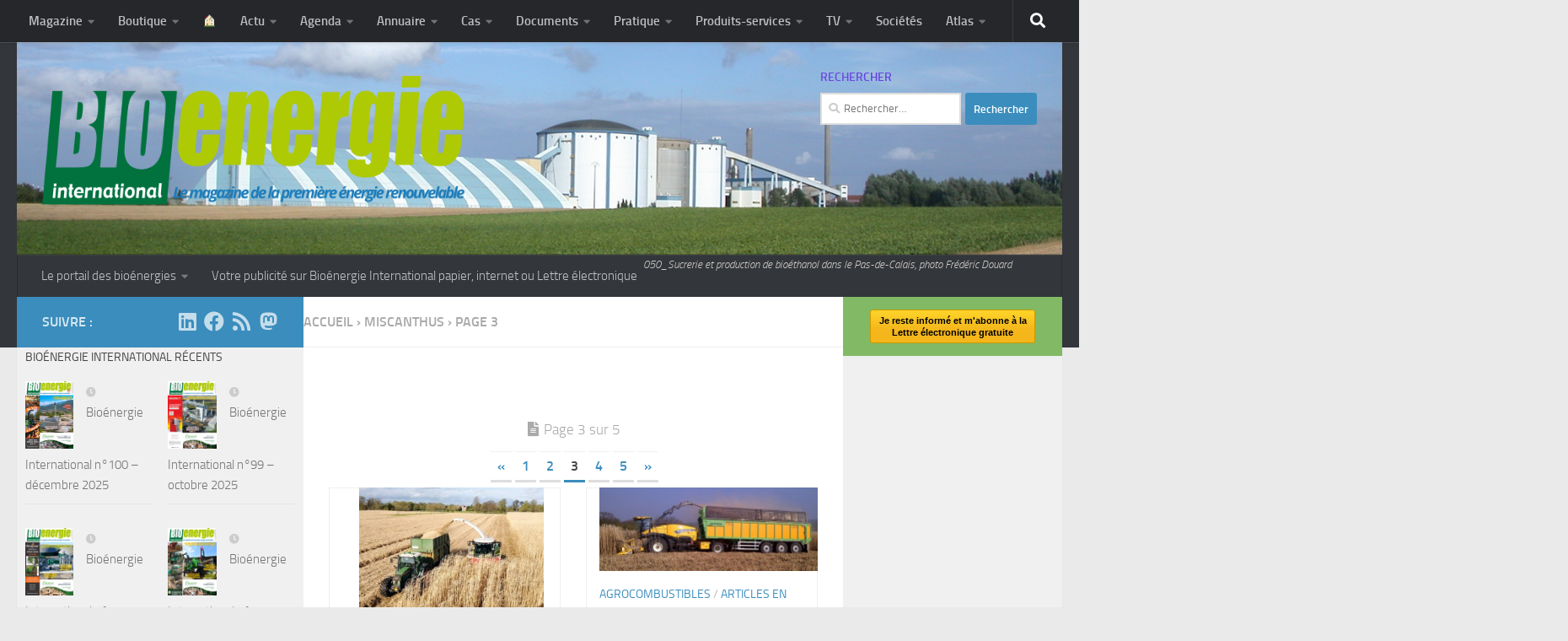

--- FILE ---
content_type: text/html; charset=UTF-8
request_url: https://www.bioenergie-promotion.fr/tag/miscanthus/page/3/
body_size: 50835
content:
<!DOCTYPE html>
<html class="no-js" lang="fr-FR">
<head>
  <meta charset="UTF-8">
  <meta name="viewport" content="width=device-width, initial-scale=1.0">
  <link rel="profile" href="https://gmpg.org/xfn/11" />
  <link rel="pingback" href="https://www.bioenergie-promotion.fr/xmlrpc.php">

  <title>Miscanthus &#8211; Page 3 &#8211; MAGAZINE ET PORTAIL FRANCOPHONE DES BIOÉNERGIES</title>
<meta name='robots' content='max-image-preview:large' />
<script>document.documentElement.className = document.documentElement.className.replace("no-js","js");</script>
<link rel="alternate" type="application/rss+xml" title="MAGAZINE ET PORTAIL FRANCOPHONE DES BIOÉNERGIES &raquo; Flux" href="https://www.bioenergie-promotion.fr/feed/" />
<link rel="alternate" type="application/rss+xml" title="MAGAZINE ET PORTAIL FRANCOPHONE DES BIOÉNERGIES &raquo; Flux des commentaires" href="https://www.bioenergie-promotion.fr/comments/feed/" />
<link rel="alternate" type="application/rss+xml" title="MAGAZINE ET PORTAIL FRANCOPHONE DES BIOÉNERGIES &raquo; Flux de l’étiquette Miscanthus" href="https://www.bioenergie-promotion.fr/tag/miscanthus/feed/" />
<script>
window._wpemojiSettings = {"baseUrl":"https:\/\/s.w.org\/images\/core\/emoji\/14.0.0\/72x72\/","ext":".png","svgUrl":"https:\/\/s.w.org\/images\/core\/emoji\/14.0.0\/svg\/","svgExt":".svg","source":{"concatemoji":"https:\/\/www.bioenergie-promotion.fr\/wp-includes\/js\/wp-emoji-release.min.js?ver=6.4.3"}};
/*! This file is auto-generated */
!function(i,n){var o,s,e;function c(e){try{var t={supportTests:e,timestamp:(new Date).valueOf()};sessionStorage.setItem(o,JSON.stringify(t))}catch(e){}}function p(e,t,n){e.clearRect(0,0,e.canvas.width,e.canvas.height),e.fillText(t,0,0);var t=new Uint32Array(e.getImageData(0,0,e.canvas.width,e.canvas.height).data),r=(e.clearRect(0,0,e.canvas.width,e.canvas.height),e.fillText(n,0,0),new Uint32Array(e.getImageData(0,0,e.canvas.width,e.canvas.height).data));return t.every(function(e,t){return e===r[t]})}function u(e,t,n){switch(t){case"flag":return n(e,"\ud83c\udff3\ufe0f\u200d\u26a7\ufe0f","\ud83c\udff3\ufe0f\u200b\u26a7\ufe0f")?!1:!n(e,"\ud83c\uddfa\ud83c\uddf3","\ud83c\uddfa\u200b\ud83c\uddf3")&&!n(e,"\ud83c\udff4\udb40\udc67\udb40\udc62\udb40\udc65\udb40\udc6e\udb40\udc67\udb40\udc7f","\ud83c\udff4\u200b\udb40\udc67\u200b\udb40\udc62\u200b\udb40\udc65\u200b\udb40\udc6e\u200b\udb40\udc67\u200b\udb40\udc7f");case"emoji":return!n(e,"\ud83e\udef1\ud83c\udffb\u200d\ud83e\udef2\ud83c\udfff","\ud83e\udef1\ud83c\udffb\u200b\ud83e\udef2\ud83c\udfff")}return!1}function f(e,t,n){var r="undefined"!=typeof WorkerGlobalScope&&self instanceof WorkerGlobalScope?new OffscreenCanvas(300,150):i.createElement("canvas"),a=r.getContext("2d",{willReadFrequently:!0}),o=(a.textBaseline="top",a.font="600 32px Arial",{});return e.forEach(function(e){o[e]=t(a,e,n)}),o}function t(e){var t=i.createElement("script");t.src=e,t.defer=!0,i.head.appendChild(t)}"undefined"!=typeof Promise&&(o="wpEmojiSettingsSupports",s=["flag","emoji"],n.supports={everything:!0,everythingExceptFlag:!0},e=new Promise(function(e){i.addEventListener("DOMContentLoaded",e,{once:!0})}),new Promise(function(t){var n=function(){try{var e=JSON.parse(sessionStorage.getItem(o));if("object"==typeof e&&"number"==typeof e.timestamp&&(new Date).valueOf()<e.timestamp+604800&&"object"==typeof e.supportTests)return e.supportTests}catch(e){}return null}();if(!n){if("undefined"!=typeof Worker&&"undefined"!=typeof OffscreenCanvas&&"undefined"!=typeof URL&&URL.createObjectURL&&"undefined"!=typeof Blob)try{var e="postMessage("+f.toString()+"("+[JSON.stringify(s),u.toString(),p.toString()].join(",")+"));",r=new Blob([e],{type:"text/javascript"}),a=new Worker(URL.createObjectURL(r),{name:"wpTestEmojiSupports"});return void(a.onmessage=function(e){c(n=e.data),a.terminate(),t(n)})}catch(e){}c(n=f(s,u,p))}t(n)}).then(function(e){for(var t in e)n.supports[t]=e[t],n.supports.everything=n.supports.everything&&n.supports[t],"flag"!==t&&(n.supports.everythingExceptFlag=n.supports.everythingExceptFlag&&n.supports[t]);n.supports.everythingExceptFlag=n.supports.everythingExceptFlag&&!n.supports.flag,n.DOMReady=!1,n.readyCallback=function(){n.DOMReady=!0}}).then(function(){return e}).then(function(){var e;n.supports.everything||(n.readyCallback(),(e=n.source||{}).concatemoji?t(e.concatemoji):e.wpemoji&&e.twemoji&&(t(e.twemoji),t(e.wpemoji)))}))}((window,document),window._wpemojiSettings);
</script>
<style id='wp-emoji-styles-inline-css'>

	img.wp-smiley, img.emoji {
		display: inline !important;
		border: none !important;
		box-shadow: none !important;
		height: 1em !important;
		width: 1em !important;
		margin: 0 0.07em !important;
		vertical-align: -0.1em !important;
		background: none !important;
		padding: 0 !important;
	}
</style>
<link rel='stylesheet' id='wp-block-library-css' href='https://www.bioenergie-promotion.fr/wp-includes/css/dist/block-library/style.min.css?ver=6.4.3' media='all' />
<link rel='stylesheet' id='a-z-listing-block-css' href='https://www.bioenergie-promotion.fr/wp-content/plugins/a-z-listing/css/a-z-listing-default.css?ver=4.3.1' media='all' />
<style id='activitypub-followers-style-inline-css'>
.activitypub-follower-block.is-style-compact .activitypub-handle,.activitypub-follower-block.is-style-compact .sep{display:none}.activitypub-follower-block.is-style-with-lines ul li{border-bottom:.5px solid;margin-bottom:.5rem;padding-bottom:.5rem}.activitypub-follower-block.is-style-with-lines ul li:last-child{border-bottom:none}.activitypub-follower-block.is-style-with-lines .activitypub-handle,.activitypub-follower-block.is-style-with-lines .activitypub-name{text-decoration:none}.activitypub-follower-block.is-style-with-lines .activitypub-handle:hover,.activitypub-follower-block.is-style-with-lines .activitypub-name:hover{text-decoration:underline}.activitypub-follower-block ul{margin:0!important;padding:0!important}.activitypub-follower-block li{display:flex;margin-bottom:1rem}.activitypub-follower-block img{border-radius:50%;height:40px;margin-right:var(--wp--preset--spacing--20,.5rem);width:40px}.activitypub-follower-block .activitypub-link{align-items:center;color:inherit!important;display:flex;flex-flow:row nowrap;max-width:100%;text-decoration:none!important}.activitypub-follower-block .activitypub-handle,.activitypub-follower-block .activitypub-name{text-decoration:underline;text-decoration-thickness:.8px;text-underline-position:under}.activitypub-follower-block .activitypub-handle:hover,.activitypub-follower-block .activitypub-name:hover{text-decoration:none}.activitypub-follower-block .activitypub-name{font-size:var(--wp--preset--font-size--normal,16px)}.activitypub-follower-block .activitypub-actor{font-size:var(--wp--preset--font-size--small,13px);overflow:hidden;text-overflow:ellipsis;white-space:nowrap}.activitypub-follower-block .sep{padding:0 .2rem}.activitypub-follower-block .wp-block-query-pagination{margin-top:1.5rem}.activitypub-follower-block .activitypub-pager{cursor:default}.activitypub-follower-block .activitypub-pager.current{opacity:.33}.activitypub-follower-block .page-numbers{padding:0 .2rem}.activitypub-follower-block .page-numbers.current{font-weight:700;opacity:1}

</style>
<style id='activitypub-follow-me-style-inline-css'>
.activitypub__modal.components-modal__frame{background-color:#f7f7f7;color:#333}.activitypub__modal.components-modal__frame .components-modal__header-heading,.activitypub__modal.components-modal__frame h4{color:#333;letter-spacing:inherit;word-spacing:inherit}.activitypub__modal.components-modal__frame .components-modal__header .components-button:hover{color:var(--color-white)}.activitypub__dialog{max-width:40em}.activitypub__dialog h4{line-height:1;margin:0}.activitypub__dialog .activitypub-dialog__section{margin-bottom:2em}.activitypub__dialog .activitypub-dialog__remember{margin-top:1em}.activitypub__dialog .activitypub-dialog__description{font-size:var(--wp--preset--font-size--normal,.75rem);margin:.33em 0 1em}.activitypub__dialog .activitypub-dialog__button-group{align-items:flex-end;display:flex;justify-content:flex-end}.activitypub__dialog .activitypub-dialog__button-group svg{height:21px;margin-right:.5em;width:21px}.activitypub__dialog .activitypub-dialog__button-group input{background-color:var(--wp--preset--color--white);border-radius:50px 0 0 50px;border-width:1px;border:1px solid var(--wp--preset--color--black);color:var(--wp--preset--color--black);flex:1;font-size:16px;height:inherit;line-height:1;margin-right:0;padding:15px 23px}.activitypub__dialog .activitypub-dialog__button-group button{align-self:center;background-color:var(--wp--preset--color--black);border-radius:0 50px 50px 0;border-width:1px;color:var(--wp--preset--color--white);font-size:16px;height:inherit;line-height:1;margin-left:0;padding:15px 23px;text-decoration:none}.activitypub__dialog .activitypub-dialog__button-group button:hover{border:inherit}.activitypub-follow-me-block-wrapper{width:100%}.activitypub-follow-me-block-wrapper.has-background .activitypub-profile,.activitypub-follow-me-block-wrapper.has-border-color .activitypub-profile{padding-left:1rem;padding-right:1rem}.activitypub-follow-me-block-wrapper .activitypub-profile{align-items:center;display:flex;padding:1rem 0}.activitypub-follow-me-block-wrapper .activitypub-profile .activitypub-profile__avatar{border-radius:50%;height:75px;margin-right:1rem;width:75px}.activitypub-follow-me-block-wrapper .activitypub-profile .activitypub-profile__content{flex:1;min-width:0}.activitypub-follow-me-block-wrapper .activitypub-profile .activitypub-profile__handle,.activitypub-follow-me-block-wrapper .activitypub-profile .activitypub-profile__name{line-height:1.2;margin:0;overflow:hidden;text-overflow:ellipsis;white-space:nowrap}.activitypub-follow-me-block-wrapper .activitypub-profile .activitypub-profile__name{font-size:1.25em}.activitypub-follow-me-block-wrapper .activitypub-profile .activitypub-profile__follow{align-self:center;background-color:var(--wp--preset--color--black);color:var(--wp--preset--color--white)}.activitypub-follow-me-block-wrapper .activitypub-profile .activitypub-profile__follow:not(:only-child){margin-left:1rem}

</style>
<link rel='stylesheet' id='wp-components-css' href='https://www.bioenergie-promotion.fr/wp-includes/css/dist/components/style.min.css?ver=6.4.3' media='all' />
<style id='activitypub-reply-style-inline-css'>
.activitypub-embed{background:#fff;border:1px solid #e6e6e6;border-radius:12px;font-family:-apple-system,BlinkMacSystemFont,Segoe UI,Roboto,Helvetica,Arial,sans-serif;max-width:100%;padding:0}.activitypub-reply-block .activitypub-embed{margin:1em 0}.activitypub-embed-header{align-items:center;display:flex;gap:10px;padding:15px}.activitypub-embed-header img{border-radius:50%;height:48px;width:48px}.activitypub-embed-header-text{flex-grow:1}.activitypub-embed-header-text h2{color:#000;font-size:15px;font-weight:600;margin:0;padding:0}.activitypub-embed-header-text .ap-account{color:#687684;font-size:14px;text-decoration:none}.activitypub-embed-content{padding:0 15px 15px}.activitypub-embed-content .ap-title{color:#000;font-size:23px;font-weight:600;margin:0 0 10px;padding:0}.activitypub-embed-content .ap-subtitle{color:#000;font-size:15px;margin:0 0 15px}.activitypub-embed-content .ap-preview{border:1px solid #e6e6e6;border-radius:8px;overflow:hidden}.activitypub-embed-content .ap-preview img{display:block;height:auto;width:100%}.activitypub-embed-content .ap-preview-text{padding:15px}.activitypub-embed-meta{border-top:1px solid #e6e6e6;color:#687684;display:flex;font-size:13px;gap:15px;padding:15px}.activitypub-embed-meta .ap-stat{align-items:center;display:flex;gap:5px}.activitypub-embed-meta a.ap-stat{color:inherit;text-decoration:none}.activitypub-embed-meta strong{color:#000;font-weight:600}.activitypub-embed-meta .ap-stat-label{color:#687684}.wp-block-activitypub-reply .components-spinner{height:12px;margin-bottom:0;margin-top:0;width:12px}

</style>
<style id='activitypub-reactions-style-inline-css'>
.activitypub-reactions h6{border-top:1px solid;border-top-color:var(--wp--preset--color--contrast-2);display:inline-block;padding-top:.5em}.activitypub-reactions .reaction-group{align-items:center;display:flex;gap:.75em;justify-content:flex-start;margin:.5em 0;position:relative;width:100%}@media(max-width:782px){.activitypub-reactions .reaction-group:has(.reaction-avatars:not(:empty)){justify-content:space-between}}.activitypub-reactions .reaction-avatars{align-items:center;display:flex;flex-direction:row;list-style:none;margin:0;padding:0}.activitypub-reactions .reaction-avatars li{margin:0 -10px 0 0;padding:0}.activitypub-reactions .reaction-avatars li:last-child{margin-right:0}.activitypub-reactions .reaction-avatars li a{display:block;text-decoration:none}.activitypub-reactions .reaction-avatars .reaction-avatar{border:.5px solid var(--wp--preset--color--contrast,hsla(0,0%,100%,.8));border-radius:50%;box-shadow:0 0 0 .5px hsla(0,0%,100%,.8),0 1px 3px rgba(0,0,0,.2);height:32px;transition:transform .6s cubic-bezier(.34,1.56,.64,1);width:32px;will-change:transform}.activitypub-reactions .reaction-avatars .reaction-avatar.wave-active{transform:translateY(-5px)}.activitypub-reactions .reaction-avatars .reaction-avatar.wave-active.rotate-clockwise{transform:translateY(-5px) rotate(30deg)}.activitypub-reactions .reaction-avatars .reaction-avatar.wave-active.rotate-counter{transform:translateY(-5px) rotate(-30deg)}.activitypub-reactions .reaction-avatars .reaction-avatar:hover{position:relative;z-index:1}.activitypub-reactions .reaction-label.components-button{color:var(--wp--preset--color--contrast,--wp--preset--color--secondary,#2271b1);flex:0 0 auto;height:auto;padding:0;text-decoration:none;white-space:nowrap}.activitypub-reactions .reaction-label.components-button:hover{color:var(--wp--preset--color--contrast,--wp--preset--color--secondary,#135e96);text-decoration:underline}.activitypub-reactions .reaction-label.components-button:focus:not(:disabled){box-shadow:none;outline:1px solid var(--wp--preset--color--contrast,#135e96);outline-offset:2px}.activitypub-reaction-list{background-color:var(--wp--preset--color--background,var(--wp--preset--color--custom-background,var(--wp--preset--color--base)));list-style:none;margin:0;max-width:300px;padding:.25em 1.3em .25em .7em;width:-moz-max-content;width:max-content}.activitypub-reaction-list ul{margin:0;padding:0}.activitypub-reaction-list li{font-size:var(--wp--preset--font-size--small);margin:0;padding:0}.activitypub-reaction-list a{align-items:center;color:var(--wp--preset--color--contrast,var(--wp--preset--color--secondary));display:flex;font-size:var(--wp--preset--font-size--small,.75rem);gap:.5em;justify-content:flex-start;padding:.5em;text-decoration:none}.activitypub-reaction-list a:hover{text-decoration:underline}.activitypub-reaction-list a img{border-radius:50%;flex:none;height:24px;width:24px}

</style>
<link rel='stylesheet' id='mediaelement-css' href='https://www.bioenergie-promotion.fr/wp-includes/js/mediaelement/mediaelementplayer-legacy.min.css?ver=4.2.17' media='all' />
<link rel='stylesheet' id='wp-mediaelement-css' href='https://www.bioenergie-promotion.fr/wp-includes/js/mediaelement/wp-mediaelement.min.css?ver=6.4.3' media='all' />
<style id='jetpack-sharing-buttons-style-inline-css'>
.jetpack-sharing-buttons__services-list{display:flex;flex-direction:row;flex-wrap:wrap;gap:0;list-style-type:none;margin:5px;padding:0}.jetpack-sharing-buttons__services-list.has-small-icon-size{font-size:12px}.jetpack-sharing-buttons__services-list.has-normal-icon-size{font-size:16px}.jetpack-sharing-buttons__services-list.has-large-icon-size{font-size:24px}.jetpack-sharing-buttons__services-list.has-huge-icon-size{font-size:36px}@media print{.jetpack-sharing-buttons__services-list{display:none!important}}.editor-styles-wrapper .wp-block-jetpack-sharing-buttons{gap:0;padding-inline-start:0}ul.jetpack-sharing-buttons__services-list.has-background{padding:1.25em 2.375em}
</style>
<style id='classic-theme-styles-inline-css'>
/*! This file is auto-generated */
.wp-block-button__link{color:#fff;background-color:#32373c;border-radius:9999px;box-shadow:none;text-decoration:none;padding:calc(.667em + 2px) calc(1.333em + 2px);font-size:1.125em}.wp-block-file__button{background:#32373c;color:#fff;text-decoration:none}
</style>
<style id='global-styles-inline-css'>
body{--wp--preset--color--black: #000000;--wp--preset--color--cyan-bluish-gray: #abb8c3;--wp--preset--color--white: #ffffff;--wp--preset--color--pale-pink: #f78da7;--wp--preset--color--vivid-red: #cf2e2e;--wp--preset--color--luminous-vivid-orange: #ff6900;--wp--preset--color--luminous-vivid-amber: #fcb900;--wp--preset--color--light-green-cyan: #7bdcb5;--wp--preset--color--vivid-green-cyan: #00d084;--wp--preset--color--pale-cyan-blue: #8ed1fc;--wp--preset--color--vivid-cyan-blue: #0693e3;--wp--preset--color--vivid-purple: #9b51e0;--wp--preset--gradient--vivid-cyan-blue-to-vivid-purple: linear-gradient(135deg,rgba(6,147,227,1) 0%,rgb(155,81,224) 100%);--wp--preset--gradient--light-green-cyan-to-vivid-green-cyan: linear-gradient(135deg,rgb(122,220,180) 0%,rgb(0,208,130) 100%);--wp--preset--gradient--luminous-vivid-amber-to-luminous-vivid-orange: linear-gradient(135deg,rgba(252,185,0,1) 0%,rgba(255,105,0,1) 100%);--wp--preset--gradient--luminous-vivid-orange-to-vivid-red: linear-gradient(135deg,rgba(255,105,0,1) 0%,rgb(207,46,46) 100%);--wp--preset--gradient--very-light-gray-to-cyan-bluish-gray: linear-gradient(135deg,rgb(238,238,238) 0%,rgb(169,184,195) 100%);--wp--preset--gradient--cool-to-warm-spectrum: linear-gradient(135deg,rgb(74,234,220) 0%,rgb(151,120,209) 20%,rgb(207,42,186) 40%,rgb(238,44,130) 60%,rgb(251,105,98) 80%,rgb(254,248,76) 100%);--wp--preset--gradient--blush-light-purple: linear-gradient(135deg,rgb(255,206,236) 0%,rgb(152,150,240) 100%);--wp--preset--gradient--blush-bordeaux: linear-gradient(135deg,rgb(254,205,165) 0%,rgb(254,45,45) 50%,rgb(107,0,62) 100%);--wp--preset--gradient--luminous-dusk: linear-gradient(135deg,rgb(255,203,112) 0%,rgb(199,81,192) 50%,rgb(65,88,208) 100%);--wp--preset--gradient--pale-ocean: linear-gradient(135deg,rgb(255,245,203) 0%,rgb(182,227,212) 50%,rgb(51,167,181) 100%);--wp--preset--gradient--electric-grass: linear-gradient(135deg,rgb(202,248,128) 0%,rgb(113,206,126) 100%);--wp--preset--gradient--midnight: linear-gradient(135deg,rgb(2,3,129) 0%,rgb(40,116,252) 100%);--wp--preset--font-size--small: 13px;--wp--preset--font-size--medium: 20px;--wp--preset--font-size--large: 36px;--wp--preset--font-size--x-large: 42px;--wp--preset--spacing--20: 0.44rem;--wp--preset--spacing--30: 0.67rem;--wp--preset--spacing--40: 1rem;--wp--preset--spacing--50: 1.5rem;--wp--preset--spacing--60: 2.25rem;--wp--preset--spacing--70: 3.38rem;--wp--preset--spacing--80: 5.06rem;--wp--preset--shadow--natural: 6px 6px 9px rgba(0, 0, 0, 0.2);--wp--preset--shadow--deep: 12px 12px 50px rgba(0, 0, 0, 0.4);--wp--preset--shadow--sharp: 6px 6px 0px rgba(0, 0, 0, 0.2);--wp--preset--shadow--outlined: 6px 6px 0px -3px rgba(255, 255, 255, 1), 6px 6px rgba(0, 0, 0, 1);--wp--preset--shadow--crisp: 6px 6px 0px rgba(0, 0, 0, 1);}:where(.is-layout-flex){gap: 0.5em;}:where(.is-layout-grid){gap: 0.5em;}body .is-layout-flow > .alignleft{float: left;margin-inline-start: 0;margin-inline-end: 2em;}body .is-layout-flow > .alignright{float: right;margin-inline-start: 2em;margin-inline-end: 0;}body .is-layout-flow > .aligncenter{margin-left: auto !important;margin-right: auto !important;}body .is-layout-constrained > .alignleft{float: left;margin-inline-start: 0;margin-inline-end: 2em;}body .is-layout-constrained > .alignright{float: right;margin-inline-start: 2em;margin-inline-end: 0;}body .is-layout-constrained > .aligncenter{margin-left: auto !important;margin-right: auto !important;}body .is-layout-constrained > :where(:not(.alignleft):not(.alignright):not(.alignfull)){max-width: var(--wp--style--global--content-size);margin-left: auto !important;margin-right: auto !important;}body .is-layout-constrained > .alignwide{max-width: var(--wp--style--global--wide-size);}body .is-layout-flex{display: flex;}body .is-layout-flex{flex-wrap: wrap;align-items: center;}body .is-layout-flex > *{margin: 0;}body .is-layout-grid{display: grid;}body .is-layout-grid > *{margin: 0;}:where(.wp-block-columns.is-layout-flex){gap: 2em;}:where(.wp-block-columns.is-layout-grid){gap: 2em;}:where(.wp-block-post-template.is-layout-flex){gap: 1.25em;}:where(.wp-block-post-template.is-layout-grid){gap: 1.25em;}.has-black-color{color: var(--wp--preset--color--black) !important;}.has-cyan-bluish-gray-color{color: var(--wp--preset--color--cyan-bluish-gray) !important;}.has-white-color{color: var(--wp--preset--color--white) !important;}.has-pale-pink-color{color: var(--wp--preset--color--pale-pink) !important;}.has-vivid-red-color{color: var(--wp--preset--color--vivid-red) !important;}.has-luminous-vivid-orange-color{color: var(--wp--preset--color--luminous-vivid-orange) !important;}.has-luminous-vivid-amber-color{color: var(--wp--preset--color--luminous-vivid-amber) !important;}.has-light-green-cyan-color{color: var(--wp--preset--color--light-green-cyan) !important;}.has-vivid-green-cyan-color{color: var(--wp--preset--color--vivid-green-cyan) !important;}.has-pale-cyan-blue-color{color: var(--wp--preset--color--pale-cyan-blue) !important;}.has-vivid-cyan-blue-color{color: var(--wp--preset--color--vivid-cyan-blue) !important;}.has-vivid-purple-color{color: var(--wp--preset--color--vivid-purple) !important;}.has-black-background-color{background-color: var(--wp--preset--color--black) !important;}.has-cyan-bluish-gray-background-color{background-color: var(--wp--preset--color--cyan-bluish-gray) !important;}.has-white-background-color{background-color: var(--wp--preset--color--white) !important;}.has-pale-pink-background-color{background-color: var(--wp--preset--color--pale-pink) !important;}.has-vivid-red-background-color{background-color: var(--wp--preset--color--vivid-red) !important;}.has-luminous-vivid-orange-background-color{background-color: var(--wp--preset--color--luminous-vivid-orange) !important;}.has-luminous-vivid-amber-background-color{background-color: var(--wp--preset--color--luminous-vivid-amber) !important;}.has-light-green-cyan-background-color{background-color: var(--wp--preset--color--light-green-cyan) !important;}.has-vivid-green-cyan-background-color{background-color: var(--wp--preset--color--vivid-green-cyan) !important;}.has-pale-cyan-blue-background-color{background-color: var(--wp--preset--color--pale-cyan-blue) !important;}.has-vivid-cyan-blue-background-color{background-color: var(--wp--preset--color--vivid-cyan-blue) !important;}.has-vivid-purple-background-color{background-color: var(--wp--preset--color--vivid-purple) !important;}.has-black-border-color{border-color: var(--wp--preset--color--black) !important;}.has-cyan-bluish-gray-border-color{border-color: var(--wp--preset--color--cyan-bluish-gray) !important;}.has-white-border-color{border-color: var(--wp--preset--color--white) !important;}.has-pale-pink-border-color{border-color: var(--wp--preset--color--pale-pink) !important;}.has-vivid-red-border-color{border-color: var(--wp--preset--color--vivid-red) !important;}.has-luminous-vivid-orange-border-color{border-color: var(--wp--preset--color--luminous-vivid-orange) !important;}.has-luminous-vivid-amber-border-color{border-color: var(--wp--preset--color--luminous-vivid-amber) !important;}.has-light-green-cyan-border-color{border-color: var(--wp--preset--color--light-green-cyan) !important;}.has-vivid-green-cyan-border-color{border-color: var(--wp--preset--color--vivid-green-cyan) !important;}.has-pale-cyan-blue-border-color{border-color: var(--wp--preset--color--pale-cyan-blue) !important;}.has-vivid-cyan-blue-border-color{border-color: var(--wp--preset--color--vivid-cyan-blue) !important;}.has-vivid-purple-border-color{border-color: var(--wp--preset--color--vivid-purple) !important;}.has-vivid-cyan-blue-to-vivid-purple-gradient-background{background: var(--wp--preset--gradient--vivid-cyan-blue-to-vivid-purple) !important;}.has-light-green-cyan-to-vivid-green-cyan-gradient-background{background: var(--wp--preset--gradient--light-green-cyan-to-vivid-green-cyan) !important;}.has-luminous-vivid-amber-to-luminous-vivid-orange-gradient-background{background: var(--wp--preset--gradient--luminous-vivid-amber-to-luminous-vivid-orange) !important;}.has-luminous-vivid-orange-to-vivid-red-gradient-background{background: var(--wp--preset--gradient--luminous-vivid-orange-to-vivid-red) !important;}.has-very-light-gray-to-cyan-bluish-gray-gradient-background{background: var(--wp--preset--gradient--very-light-gray-to-cyan-bluish-gray) !important;}.has-cool-to-warm-spectrum-gradient-background{background: var(--wp--preset--gradient--cool-to-warm-spectrum) !important;}.has-blush-light-purple-gradient-background{background: var(--wp--preset--gradient--blush-light-purple) !important;}.has-blush-bordeaux-gradient-background{background: var(--wp--preset--gradient--blush-bordeaux) !important;}.has-luminous-dusk-gradient-background{background: var(--wp--preset--gradient--luminous-dusk) !important;}.has-pale-ocean-gradient-background{background: var(--wp--preset--gradient--pale-ocean) !important;}.has-electric-grass-gradient-background{background: var(--wp--preset--gradient--electric-grass) !important;}.has-midnight-gradient-background{background: var(--wp--preset--gradient--midnight) !important;}.has-small-font-size{font-size: var(--wp--preset--font-size--small) !important;}.has-medium-font-size{font-size: var(--wp--preset--font-size--medium) !important;}.has-large-font-size{font-size: var(--wp--preset--font-size--large) !important;}.has-x-large-font-size{font-size: var(--wp--preset--font-size--x-large) !important;}
.wp-block-navigation a:where(:not(.wp-element-button)){color: inherit;}
:where(.wp-block-post-template.is-layout-flex){gap: 1.25em;}:where(.wp-block-post-template.is-layout-grid){gap: 1.25em;}
:where(.wp-block-columns.is-layout-flex){gap: 2em;}:where(.wp-block-columns.is-layout-grid){gap: 2em;}
.wp-block-pullquote{font-size: 1.5em;line-height: 1.6;}
</style>
<link rel='stylesheet' id='taxonomy-image-plugin-public-css' href='https://www.bioenergie-promotion.fr/wp-content/plugins/taxonomy-images/css/style.css?ver=0.9.6' media='screen' />
<link rel='stylesheet' id='wp-sponsors-css' href='https://www.bioenergie-promotion.fr/wp-content/plugins/wp-sponsors/assets/dist/css/public.css?ver=3.5.1' media='all' />
<link rel='stylesheet' id='hueman-style-css' href='https://www.bioenergie-promotion.fr/wp-content/themes/hueman/style.css?ver=6.4.3' media='all' />
<link rel='stylesheet' id='child-style-css' href='https://www.bioenergie-promotion.fr/wp-content/themes/hueplusBP/style.css?ver=1.0' media='all' />
<link rel='stylesheet' id='glightbox-css-css' href='https://www.bioenergie-promotion.fr/wp-content/themes/hueplusBP/glightbox/glightbox.css?ver=6.4.3' media='all' />
<link rel='stylesheet' id='hueman-main-style-css' href='https://www.bioenergie-promotion.fr/wp-content/themes/hueman/assets/front/css/main.min.css?ver=3.7.24' media='all' />
<style id='hueman-main-style-inline-css'>
body { font-size:0.94rem; }@media only screen and (min-width: 720px) {
        .nav > li { font-size:0.94rem; }
      }::selection { background-color: #3b8dbd; }
::-moz-selection { background-color: #3b8dbd; }a,a>span.hu-external::after,.themeform label .required,#flexslider-featured .flex-direction-nav .flex-next:hover,#flexslider-featured .flex-direction-nav .flex-prev:hover,.post-hover:hover .post-title a,.post-title a:hover,.sidebar.s1 .post-nav li a:hover i,.content .post-nav li a:hover i,.post-related a:hover,.sidebar.s1 .widget_rss ul li a,#footer .widget_rss ul li a,.sidebar.s1 .widget_calendar a,#footer .widget_calendar a,.sidebar.s1 .alx-tab .tab-item-category a,.sidebar.s1 .alx-posts .post-item-category a,.sidebar.s1 .alx-tab li:hover .tab-item-title a,.sidebar.s1 .alx-tab li:hover .tab-item-comment a,.sidebar.s1 .alx-posts li:hover .post-item-title a,#footer .alx-tab .tab-item-category a,#footer .alx-posts .post-item-category a,#footer .alx-tab li:hover .tab-item-title a,#footer .alx-tab li:hover .tab-item-comment a,#footer .alx-posts li:hover .post-item-title a,.comment-tabs li.active a,.comment-awaiting-moderation,.child-menu a:hover,.child-menu .current_page_item > a,.wp-pagenavi a{ color: #3b8dbd; }input[type="submit"],.themeform button[type="submit"],.sidebar.s1 .sidebar-top,.sidebar.s1 .sidebar-toggle,#flexslider-featured .flex-control-nav li a.flex-active,.post-tags a:hover,.sidebar.s1 .widget_calendar caption,#footer .widget_calendar caption,.author-bio .bio-avatar:after,.commentlist li.bypostauthor > .comment-body:after,.commentlist li.comment-author-admin > .comment-body:after{ background-color: #3b8dbd; }.post-format .format-container { border-color: #3b8dbd; }.sidebar.s1 .alx-tabs-nav li.active a,#footer .alx-tabs-nav li.active a,.comment-tabs li.active a,.wp-pagenavi a:hover,.wp-pagenavi a:active,.wp-pagenavi span.current{ border-bottom-color: #3b8dbd!important; }.sidebar.s2 .post-nav li a:hover i,
.sidebar.s2 .widget_rss ul li a,
.sidebar.s2 .widget_calendar a,
.sidebar.s2 .alx-tab .tab-item-category a,
.sidebar.s2 .alx-posts .post-item-category a,
.sidebar.s2 .alx-tab li:hover .tab-item-title a,
.sidebar.s2 .alx-tab li:hover .tab-item-comment a,
.sidebar.s2 .alx-posts li:hover .post-item-title a { color: #82b965; }
.sidebar.s2 .sidebar-top,.sidebar.s2 .sidebar-toggle,.post-comments,.jp-play-bar,.jp-volume-bar-value,.sidebar.s2 .widget_calendar caption{ background-color: #82b965; }.sidebar.s2 .alx-tabs-nav li.active a { border-bottom-color: #82b965; }
.post-comments::before { border-right-color: #82b965; }
      .search-expand,
              #nav-topbar.nav-container { background-color: #26272b}@media only screen and (min-width: 720px) {
                #nav-topbar .nav ul { background-color: #26272b; }
              }.is-scrolled #header .nav-container.desktop-sticky,
              .is-scrolled #header .search-expand { background-color: #26272b; background-color: rgba(38,39,43,0.90) }.is-scrolled .topbar-transparent #nav-topbar.desktop-sticky .nav ul { background-color: #26272b; background-color: rgba(38,39,43,0.95) }#header { background-color: #33363b; }
@media only screen and (min-width: 720px) {
  #nav-header .nav ul { background-color: #33363b; }
}
        #header #nav-mobile { background-color: #33363b; }.is-scrolled #header #nav-mobile { background-color: #33363b; background-color: rgba(51,54,59,0.90) }#nav-header.nav-container, #main-header-search .search-expand { background-color: #33363b; }
@media only screen and (min-width: 720px) {
  #nav-header .nav ul { background-color: #33363b; }
}
        .site-title a img { max-height: 160px; }body { background-color: #eaeaea; }
</style>
<link rel='stylesheet' id='theme-stylesheet-css' href='https://www.bioenergie-promotion.fr/wp-content/themes/hueplusBP/style.css?ver=1.0' media='all' />
<link rel='stylesheet' id='hueman-font-awesome-css' href='https://www.bioenergie-promotion.fr/wp-content/themes/hueman/assets/front/css/font-awesome.min.css?ver=3.7.24' media='all' />
<link rel='stylesheet' id='dashicons-css' href='https://www.bioenergie-promotion.fr/wp-includes/css/dashicons.min.css?ver=6.4.3' media='all' />
<link rel='stylesheet' id='a-z-listing-css' href='https://www.bioenergie-promotion.fr/wp-content/plugins/a-z-listing/css/a-z-listing-default.css?ver=4.3.1' media='all' />
<script src="https://www.bioenergie-promotion.fr/wp-includes/js/jquery/jquery.min.js?ver=3.7.1" id="jquery-core-js"></script>
<script src="https://www.bioenergie-promotion.fr/wp-includes/js/jquery/jquery-migrate.min.js?ver=3.4.1" id="jquery-migrate-js"></script>
<script src="https://www.bioenergie-promotion.fr/wp-content/plugins/wp-sponsors/assets/dist/js/public.js?ver=3.5.1" id="wp-sponsors-js"></script>
<link rel="https://api.w.org/" href="https://www.bioenergie-promotion.fr/wp-json/" /><link rel="alternate" type="application/json" href="https://www.bioenergie-promotion.fr/wp-json/wp/v2/tags/951" /><link rel="EditURI" type="application/rsd+xml" title="RSD" href="https://www.bioenergie-promotion.fr/xmlrpc.php?rsd" />
<meta name="generator" content="WordPress 6.4.3" />
<meta property="fediverse:creator" name="fediverse:creator" content="bioenergie-international-magazine@www.bioenergie-promotion.fr" />
    <link rel="preload" as="font" type="font/woff2" href="https://www.bioenergie-promotion.fr/wp-content/themes/hueman/assets/front/webfonts/fa-brands-400.woff2?v=5.15.2" crossorigin="anonymous"/>
    <link rel="preload" as="font" type="font/woff2" href="https://www.bioenergie-promotion.fr/wp-content/themes/hueman/assets/front/webfonts/fa-regular-400.woff2?v=5.15.2" crossorigin="anonymous"/>
    <link rel="preload" as="font" type="font/woff2" href="https://www.bioenergie-promotion.fr/wp-content/themes/hueman/assets/front/webfonts/fa-solid-900.woff2?v=5.15.2" crossorigin="anonymous"/>
  <link rel="preload" as="font" type="font/woff" href="https://www.bioenergie-promotion.fr/wp-content/themes/hueman/assets/front/fonts/titillium-light-webfont.woff" crossorigin="anonymous"/>
<link rel="preload" as="font" type="font/woff" href="https://www.bioenergie-promotion.fr/wp-content/themes/hueman/assets/front/fonts/titillium-lightitalic-webfont.woff" crossorigin="anonymous"/>
<link rel="preload" as="font" type="font/woff" href="https://www.bioenergie-promotion.fr/wp-content/themes/hueman/assets/front/fonts/titillium-regular-webfont.woff" crossorigin="anonymous"/>
<link rel="preload" as="font" type="font/woff" href="https://www.bioenergie-promotion.fr/wp-content/themes/hueman/assets/front/fonts/titillium-regularitalic-webfont.woff" crossorigin="anonymous"/>
<link rel="preload" as="font" type="font/woff" href="https://www.bioenergie-promotion.fr/wp-content/themes/hueman/assets/front/fonts/titillium-semibold-webfont.woff" crossorigin="anonymous"/>
<style>
  /*  base : fonts
/* ------------------------------------ */
body { font-family: "Titillium", Arial, sans-serif; }
@font-face {
  font-family: 'Titillium';
  src: url('https://www.bioenergie-promotion.fr/wp-content/themes/hueman/assets/front/fonts/titillium-light-webfont.eot');
  src: url('https://www.bioenergie-promotion.fr/wp-content/themes/hueman/assets/front/fonts/titillium-light-webfont.svg#titillium-light-webfont') format('svg'),
     url('https://www.bioenergie-promotion.fr/wp-content/themes/hueman/assets/front/fonts/titillium-light-webfont.eot?#iefix') format('embedded-opentype'),
     url('https://www.bioenergie-promotion.fr/wp-content/themes/hueman/assets/front/fonts/titillium-light-webfont.woff') format('woff'),
     url('https://www.bioenergie-promotion.fr/wp-content/themes/hueman/assets/front/fonts/titillium-light-webfont.ttf') format('truetype');
  font-weight: 300;
  font-style: normal;
}
@font-face {
  font-family: 'Titillium';
  src: url('https://www.bioenergie-promotion.fr/wp-content/themes/hueman/assets/front/fonts/titillium-lightitalic-webfont.eot');
  src: url('https://www.bioenergie-promotion.fr/wp-content/themes/hueman/assets/front/fonts/titillium-lightitalic-webfont.svg#titillium-lightitalic-webfont') format('svg'),
     url('https://www.bioenergie-promotion.fr/wp-content/themes/hueman/assets/front/fonts/titillium-lightitalic-webfont.eot?#iefix') format('embedded-opentype'),
     url('https://www.bioenergie-promotion.fr/wp-content/themes/hueman/assets/front/fonts/titillium-lightitalic-webfont.woff') format('woff'),
     url('https://www.bioenergie-promotion.fr/wp-content/themes/hueman/assets/front/fonts/titillium-lightitalic-webfont.ttf') format('truetype');
  font-weight: 300;
  font-style: italic;
}
@font-face {
  font-family: 'Titillium';
  src: url('https://www.bioenergie-promotion.fr/wp-content/themes/hueman/assets/front/fonts/titillium-regular-webfont.eot');
  src: url('https://www.bioenergie-promotion.fr/wp-content/themes/hueman/assets/front/fonts/titillium-regular-webfont.svg#titillium-regular-webfont') format('svg'),
     url('https://www.bioenergie-promotion.fr/wp-content/themes/hueman/assets/front/fonts/titillium-regular-webfont.eot?#iefix') format('embedded-opentype'),
     url('https://www.bioenergie-promotion.fr/wp-content/themes/hueman/assets/front/fonts/titillium-regular-webfont.woff') format('woff'),
     url('https://www.bioenergie-promotion.fr/wp-content/themes/hueman/assets/front/fonts/titillium-regular-webfont.ttf') format('truetype');
  font-weight: 400;
  font-style: normal;
}
@font-face {
  font-family: 'Titillium';
  src: url('https://www.bioenergie-promotion.fr/wp-content/themes/hueman/assets/front/fonts/titillium-regularitalic-webfont.eot');
  src: url('https://www.bioenergie-promotion.fr/wp-content/themes/hueman/assets/front/fonts/titillium-regularitalic-webfont.svg#titillium-regular-webfont') format('svg'),
     url('https://www.bioenergie-promotion.fr/wp-content/themes/hueman/assets/front/fonts/titillium-regularitalic-webfont.eot?#iefix') format('embedded-opentype'),
     url('https://www.bioenergie-promotion.fr/wp-content/themes/hueman/assets/front/fonts/titillium-regularitalic-webfont.woff') format('woff'),
     url('https://www.bioenergie-promotion.fr/wp-content/themes/hueman/assets/front/fonts/titillium-regularitalic-webfont.ttf') format('truetype');
  font-weight: 400;
  font-style: italic;
}
@font-face {
    font-family: 'Titillium';
    src: url('https://www.bioenergie-promotion.fr/wp-content/themes/hueman/assets/front/fonts/titillium-semibold-webfont.eot');
    src: url('https://www.bioenergie-promotion.fr/wp-content/themes/hueman/assets/front/fonts/titillium-semibold-webfont.svg#titillium-semibold-webfont') format('svg'),
         url('https://www.bioenergie-promotion.fr/wp-content/themes/hueman/assets/front/fonts/titillium-semibold-webfont.eot?#iefix') format('embedded-opentype'),
         url('https://www.bioenergie-promotion.fr/wp-content/themes/hueman/assets/front/fonts/titillium-semibold-webfont.woff') format('woff'),
         url('https://www.bioenergie-promotion.fr/wp-content/themes/hueman/assets/front/fonts/titillium-semibold-webfont.ttf') format('truetype');
  font-weight: 600;
  font-style: normal;
}
</style>
  <!--[if lt IE 9]>
<script src="https://www.bioenergie-promotion.fr/wp-content/themes/hueman/assets/front/js/ie/html5shiv-printshiv.min.js"></script>
<script src="https://www.bioenergie-promotion.fr/wp-content/themes/hueman/assets/front/js/ie/selectivizr.js"></script>
<![endif]-->

<!-- Jetpack Open Graph Tags -->
<meta property="og:type" content="website" />
<meta property="og:title" content="Miscanthus &#8211; Page 3 &#8211; MAGAZINE ET PORTAIL FRANCOPHONE DES BIOÉNERGIES" />
<meta property="og:url" content="https://www.bioenergie-promotion.fr/tag/miscanthus/" />
<meta property="og:site_name" content="MAGAZINE ET PORTAIL FRANCOPHONE DES BIOÉNERGIES" />
<meta property="og:image" content="https://www.bioenergie-promotion.fr/wp-content/uploads/2010/06/cropped-logo-revue-bioenergieinternational.png" />
<meta property="og:image:width" content="512" />
<meta property="og:image:height" content="512" />
<meta property="og:image:alt" content="" />
<meta property="og:locale" content="fr_FR" />
<meta name="twitter:site" content="@bioenergiemag" />

<!-- End Jetpack Open Graph Tags -->

<script>var _activityPubOptions = {"namespace":"activitypub\/1.0","defaultAvatarUrl":"https:\/\/www.bioenergie-promotion.fr\/wp-content\/plugins\/activitypub\/assets\/img\/mp.jpg","enabled":{"site":true,"users":false}};</script>      <!-- START OF TRACKING CODE 4juin2020-11h39-->
      <!-- Global site tag (gtag.js) - Google Analytics -->
<script async src="https://www.googletagmanager.com/gtag/js?id=UA-13093478-1"></script>
<script>
  window.dataLayer = window.dataLayer || [];
  function gtag(){dataLayer.push(arguments);}
  gtag('js', new Date());

  gtag('config', 'UA-13093478-1');
</script>
<!-- Google tag (gtag.js) nouvelel propriéte'GA4 depuis le 6 mars 2023-->
<script async src="https://www.googletagmanager.com/gtag/js?id=G-C699NK9QHC"></script>
<script>
  window.dataLayer = window.dataLayer || [];
  function gtag(){dataLayer.push(arguments);}
  gtag('js', new Date());

  gtag('config', 'G-C699NK9QHC');
</script>

      <!-- END OF TRACKING CODE -->
<link rel="icon" href="https://www.bioenergie-promotion.fr/wp-content/uploads/2010/06/cropped-logo-revue-bioenergieinternational-32x32.png" sizes="32x32" />
<link rel="icon" href="https://www.bioenergie-promotion.fr/wp-content/uploads/2010/06/cropped-logo-revue-bioenergieinternational-192x192.png" sizes="192x192" />
<link rel="apple-touch-icon" href="https://www.bioenergie-promotion.fr/wp-content/uploads/2010/06/cropped-logo-revue-bioenergieinternational-180x180.png" />
<meta name="msapplication-TileImage" content="https://www.bioenergie-promotion.fr/wp-content/uploads/2010/06/cropped-logo-revue-bioenergieinternational-270x270.png" />
		<style id="wp-custom-css">
			.entry-inner a {
    /*color: #3b8dbd;*/
	color: #0000EE;
	/*word-break: break-all;*/
	/*text-decoration: underline;*/
}
.entry-inner {text-align: justify;line-height: 1.2em;}
b {
    font-weight: bold;
}
.widget_search>h3{
    color: yellow;
	font-weight: bold;
/*	animation: blinker 1s linear infinite; ça fait monter l'usage CPUà fond*/
	mix-blend-mode: difference;
}
.notebox {
    position: static;
}
/*@keyframes blinker {
  50% {
    opacity: 0;
  }
}*/
.single .post-title {
    font-size: 2.62em;
    letter-spacing: -2.5px;/*on condense un peu pour que les titres ne rippent pas sur 3 lignes*/
    line-height: 1.0em;
}
table {
	border-collapse:collapse;
}
table,th, td {
border: 1px solid #e2e1e5;
	margin-left: 10px;
}
table th { background: #e2e1e5; }
div#google_ads_iframe_\/21178837\/Grand-pavé540px_0__container__{width: 580px;margin: 0 auto;display: flex; /* contexte sur le parent */
  flex-direction: column; /* direction d'affichage verticale */
  justify-content: center; /* alignement vertical */}
/*.sidebar.s1 { on rend scrollable la sidebar de gauche */
/*      max-height: calc(100vh - 1rem);
      overflow-y: auto;
}*/
/*.sidebar.s2 { on rend scrollable la sidebar de droite https://stackoverflow.com/questions/13337646/scroll-inside-of-a-fixed-sidebar*/
/*      max-height: calc(100vh - 1rem);
      overflow-y: auto;
}*/
#nav-topbar .nav li a {
    font-weight: bold;
}
div.sharedaddy, #content div.sharedaddy, #main div.sharedaddy {/*on place les ciones de partage des reseaux sociaux du module Jetpack sur la droite du titre*/
    float: right; clear: unset;
}
div.sharedaddy h3.sd-title {display:none;}
p.share-customize-link  {display:none;}
.grid-item .post-inner {/*on encadre la liste des articles de la page d'accueil*/
    background: #fff;
    outline: 1px solid #efefef;
    outline-offset: -1px;
	margin-right: 30px;
    padding-bottom: 1em;
    padding-left: 1em;}
.post-thumbnail img {/*on homogeneise les tailles des vignettes de la page d'accueil et on les centre*/
    display: block;
    width: auto;
    max-height: 160px;
    margin:0 auto
}
.post-tags a:hover {
    background-color: #3b8dbd;
    color: #fff;
	font-weight: bold;
}
.post-tags a {
	background-color: #3b8dbd;
	color: #fff;
}
@media print {
body {background:white; 
     font-size:10pt; 
     margin:0; }
#header{ display:none; }
.sidebar.widget {
    padding: 0px 10px 0px;
}
.sidebar,s1,s2 { display:none;width:0;background:white; }
.col-3cm .main-inner {
    padding-left: 0px;
    padding-right: 0px;
background:white;
}
.container-inner {
    max-width: 720px;
    width: 100%;
    margin: 0 auto;
}
.col-3cm .container-inner > .main::before {padding-left: 0;}
.col-3cm .content{float:left; }
.content{ margin-left:0; 
     width:720px;float:left;clear: both; }
div#div-gpt-ad-1361031840786-0 { display:none; }
div#div-gpt-ad-1591290590056-0 { display:none; }
#footer .widget { display:none; }
	#footer-bottom { display:none; }
	/* Show URL */
.entry-inner a:link, a:visited {background: transparent; color:#333; text-decoration:none;}
.entry-inner a:link[href^="https://"]:after, a[href^="https://"]:visited:after {content: " (" attr(href) ") "; font-size: 11px;}
a[href^="https://"] {color:#000;} 
	
#comments {display:none;/*page-break-before: always;/* /*Break Page pour generer une page à part*/}
}
img.logos-societes {
    max-height: 70px;
    width: auto;
    padding-top: 5px;
	display: block;
    margin-left: auto;
    margin-right: auto
}
.accordion > input[name="collapse"] {
  display: none;
}
.accordion .content {
  background: #fff;
  overflow: hidden;
  height: 0;
	z-index:1;/*sinon contenu pas cliquable*/
  transition: 0.5s;
  box-shadow: 1px 2px 4px rgba(0, 0, 0, 0.3);
}
.accordion label {
  color: #777777;
  cursor: pointer;
  font-weight: normal;
  padding: 10px;
  /*background: #b0100c;*/
  
}
.accordion label:hover,
.accordion label:focus {
  background: #DDDDDD;/*#3b8dbd;*/
}
/*.accordion .handle label:before {
  font-family: FontAwesome;
  content: "\f107";
  display: inline-block;
  margin-right: 10px;
  font-size: 1em;
  line-height: 1.556em;
  vertical-align: middle;
  transition: 0.4s;
  
}*/
.accordion h2 {
    font-size: 1.125em;
	  line-height: 0.1em;
    letter-spacing: -.7px;
}
.accordion > input[name="collapse"]:checked ~ .handle label:before {
    transform: rotate(180deg);
    transform-origin: center;
    transition: 0.4s;
}
.accordion > input[name="collapse"]:checked ~ .content {
  height: auto;/*380px;
  transition: height 0.5s;*/
}
del {
    text-decoration: line-through;
    background-color: #fbb;
    color: #555;
}

ins {
    text-decoration: none;
    background-color: #d4fcbc;
}
.entry blockquote{font-weight: bold;}
.slideshow {
   width: 170px;
   height: 100px;
   overflow: hidden;
   border: 3px solid #F2F2F2;
}
.slideshow ul {
    /* 40 images donc 40 x 100% */
   width: 4000%;
   height: 100px;
   padding:0; margin:0;
   list-style: none;
}
.slideshow li {
   float: left;
}
.widget_sponsors_widget ul.horizontal {
    display: flex;
    justify-content: space-between;
    flex-flow: row;
    flex-wrap: nowrap;
}
.nav ul li a { /*reduc epaisseur menu deroulant */
    padding: 1px 14px;
}
summary {
  cursor: pointer;
  font-weight: bold;
  padding: 0.7rem 1rem;
  margin: -0.7rem -1rem;
  word-break: break-all;
}
/* Print styles */
@media print {
  .no-print {
    display: none;
	}}		</style>
		    <a rel="nofollow" style="display:none" href="https://www.bioenergie-promotion.fr/trounoir/" title="ne pas cliquer ce lien ou vous serez banni du site !">Lien de bannissement</a>
  </head>

<body class="archive paged tag tag-miscanthus tag-951 wp-custom-logo wp-embed-responsive paged-3 tag-paged-3 col-3cm full-width topbar-enabled header-desktop-sticky header-mobile-sticky hueman-3-7-24-with-child-theme chrome">
<div id="wrapper">
  <a class="screen-reader-text skip-link" href="#content">Skip to content</a>
  
  <header id="header" class="specific-mobile-menu-on one-mobile-menu mobile_menu header-ads-desktop  topbar-transparent has-header-img">
        <nav class="nav-container group mobile-menu mobile-sticky " id="nav-mobile" data-menu-id="header-1">
  <div class="mobile-title-logo-in-header"><p class="site-title">                  <a class="custom-logo-link" href="https://www.bioenergie-promotion.fr/" rel="home" title="MAGAZINE ET PORTAIL FRANCOPHONE DES BIOÉNERGIES | Page d'accueil"><img src="https://www.bioenergie-promotion.fr/wp-content/uploads/2021/12/bi-logo-2022-300dpi.png" alt="MAGAZINE ET PORTAIL FRANCOPHONE DES BIOÉNERGIES" width="2480" height="791"/></a>                </p></div>
        
                    <!-- <div class="ham__navbar-toggler collapsed" aria-expanded="false">
          <div class="ham__navbar-span-wrapper">
            <span class="ham-toggler-menu__span"></span>
          </div>
        </div> -->
        <button class="ham__navbar-toggler-two collapsed" title="Menu" aria-expanded="false">
          <span class="ham__navbar-span-wrapper">
            <span class="line line-1"></span>
            <span class="line line-2"></span>
            <span class="line line-3"></span>
          </span>
        </button>
            
      <div class="nav-text"></div>
      <div class="nav-wrap container">
                  <ul class="nav container-inner group mobile-search">
                            <li>
                  <form role="search" method="get" class="search-form" action="https://www.bioenergie-promotion.fr/">
				<label>
					<span class="screen-reader-text">Rechercher :</span>
					<input type="search" class="search-field" placeholder="Rechercher…" value="" name="s" />
				</label>
				<input type="submit" class="search-submit" value="Rechercher" />
			</form>                </li>
                      </ul>
                <ul id="menu-menuprincipal" class="nav container-inner group"><li id="menu-item-66758" class="menu-item menu-item-type-taxonomy menu-item-object-category menu-item-has-children menu-item-66758"><a href="https://www.bioenergie-promotion.fr/category/revue-bioenergie-international/">Magazine</a>
<ul class="sub-menu">
	<li id="menu-item-97934" class="menu-item menu-item-type-post_type menu-item-object-page menu-item-97934"><a href="https://www.bioenergie-promotion.fr/acheter-le-magazine-bioenergie-international/abonnement-magazine-bioenergie-international/">Abonnement renouvelable</a></li>
	<li id="menu-item-85677" class="menu-item menu-item-type-post_type menu-item-object-page menu-item-85677"><a href="https://www.bioenergie-promotion.fr/acheter-le-magazine-bioenergie-international/">Acheter le magazine Bioénergie International</a></li>
	<li id="menu-item-66759" class="menu-item menu-item-type-taxonomy menu-item-object-category menu-item-66759"><a href="https://www.bioenergie-promotion.fr/category/revue-bioenergie-international/article-bioenergie-international-en-ligne/">Articles en ligne</a></li>
	<li id="menu-item-66760" class="menu-item menu-item-type-taxonomy menu-item-object-category menu-item-66760"><a href="https://www.bioenergie-promotion.fr/category/revue-bioenergie-international/archives-bioenergie-international/">Numéros parus</a></li>
</ul>
</li>
<li id="menu-item-66761" class="menu-item menu-item-type-custom menu-item-object-custom menu-item-has-children menu-item-66761"><a href="http://www.bioenergie-promotion.fr/boutique/">Boutique</a>
<ul class="sub-menu">
	<li id="menu-item-66762" class="menu-item menu-item-type-custom menu-item-object-custom menu-item-66762"><a href="http://www.bioenergie-promotion.fr/boutique/6-anciens-numeros">Achat au numéro</a></li>
	<li id="menu-item-66763" class="menu-item menu-item-type-custom menu-item-object-custom menu-item-66763"><a href="http://www.bioenergie-promotion.fr/boutique/5-abonnement">S&rsquo;abonner en ligne</a></li>
</ul>
</li>
<li id="menu-item-67148" class="menu-item menu-item-type-custom menu-item-object-custom menu-item-home menu-item-67148"><a href="https://www.bioenergie-promotion.fr">&#x1f3e0;</a></li>
<li id="menu-item-66757" class="menu-item menu-item-type-taxonomy menu-item-object-category menu-item-has-children menu-item-66757"><a href="https://www.bioenergie-promotion.fr/category/bioenergies-biomasse-bois-energie-biocarburants-biogaz/">Actu</a>
<ul class="sub-menu">
	<li id="menu-item-66764" class="menu-item menu-item-type-taxonomy menu-item-object-category menu-item-66764"><a href="https://www.bioenergie-promotion.fr/category/bioenergies-biomasse-bois-energie-biocarburants-biogaz/agrocarburants-biocarburants-de-premiere-generation/">Agrocarburants</a></li>
	<li id="menu-item-66765" class="menu-item menu-item-type-taxonomy menu-item-object-category menu-item-66765"><a href="https://www.bioenergie-promotion.fr/category/bioenergies-biomasse-bois-energie-biocarburants-biogaz/agro-combustibles-solides-agropellets-paille/">Agrocombustibles</a></li>
	<li id="menu-item-66766" class="menu-item menu-item-type-taxonomy menu-item-object-category menu-item-66766"><a href="https://www.bioenergie-promotion.fr/category/bioenergies-biomasse-bois-energie-biocarburants-biogaz/biocarburants/">Biocarburants</a></li>
	<li id="menu-item-66767" class="menu-item menu-item-type-taxonomy menu-item-object-category menu-item-66767"><a href="https://www.bioenergie-promotion.fr/category/bioenergies-biomasse-bois-energie-biocarburants-biogaz/ordures-dechets-menagers-boues-epuration-agroalimentaires-liqueurs-noires/">Biodéchets, boues et déchets ménagers</a></li>
	<li id="menu-item-66768" class="menu-item menu-item-type-taxonomy menu-item-object-category menu-item-66768"><a href="https://www.bioenergie-promotion.fr/category/bioenergies-biomasse-bois-energie-biocarburants-biogaz/electricite-cogeneration-couplage-chaleur-force-electricite/">Bioélectricité</a></li>
	<li id="menu-item-66769" class="menu-item menu-item-type-taxonomy menu-item-object-category menu-item-66769"><a href="https://www.bioenergie-promotion.fr/category/bioenergies-biomasse-bois-energie-biocarburants-biogaz/biogaz-biomethane-gaz-de-fermentation-biodigestion/">Biogaz-biométhane</a></li>
	<li id="menu-item-66770" class="menu-item menu-item-type-taxonomy menu-item-object-category menu-item-66770"><a href="https://www.bioenergie-promotion.fr/category/bioenergies-biomasse-bois-energie-biocarburants-biogaz/biomobilite-biomotorisations-biocarburants-biognv/">Biomobilité</a></li>
	<li id="menu-item-66771" class="menu-item menu-item-type-taxonomy menu-item-object-category menu-item-66771"><a href="https://www.bioenergie-promotion.fr/category/bioenergies-biomasse-bois-energie-biocarburants-biogaz/granules-et-briquettes-biocombustibles-pellets-agropellets/">Briquettes &amp; granulés</a></li>
	<li id="menu-item-66798" class="menu-item menu-item-type-taxonomy menu-item-object-category menu-item-66798"><a href="https://www.bioenergie-promotion.fr/category/bioenergies-biomasse-bois-energie-biocarburants-biogaz/buches-bois-de-chauffage-bois-de-feu-plaquettes-forestieres-bois-dechiquete/">Bûches et plaquettes</a></li>
	<li id="menu-item-66799" class="menu-item menu-item-type-taxonomy menu-item-object-category menu-item-66799"><a href="https://www.bioenergie-promotion.fr/category/bioenergies-biomasse-bois-energie-biocarburants-biogaz/gazeification-pyrolyse-syngaz-carbonisation-torrefaction-charbon-de-bois-biocharbon/">Carbonisation, torréfaction, gazéification et pyrolyse</a></li>
	<li id="menu-item-66800" class="menu-item menu-item-type-taxonomy menu-item-object-category menu-item-66800"><a href="https://www.bioenergie-promotion.fr/category/bioenergies-biomasse-bois-energie-biocarburants-biogaz/biocarburants-lignocellulosiques/">Carburants cellulosiques</a></li>
	<li id="menu-item-66801" class="menu-item menu-item-type-taxonomy menu-item-object-category menu-item-66801"><a href="https://www.bioenergie-promotion.fr/category/bioenergies-biomasse-bois-energie-biocarburants-biogaz/actualite-chauffage-et-froid/">Chauffage &amp; procédés thermiques</a></li>
	<li id="menu-item-66802" class="menu-item menu-item-type-taxonomy menu-item-object-category menu-item-66802"><a href="https://www.bioenergie-promotion.fr/category/bioenergies-biomasse-bois-energie-biocarburants-biogaz/chauffage-domestique/">Chauffage domestique</a></li>
	<li id="menu-item-66803" class="menu-item menu-item-type-taxonomy menu-item-object-category menu-item-66803"><a href="https://www.bioenergie-promotion.fr/category/bioenergies-biomasse-bois-energie-biocarburants-biogaz/chaufferies-biomasse-bois-chauffage-cogeneration-reseaux-de-chaleur/">Chaufferies et réseaux de chaleur</a></li>
	<li id="menu-item-66805" class="menu-item menu-item-type-taxonomy menu-item-object-category menu-item-66805"><a href="https://www.bioenergie-promotion.fr/category/bioenergies-biomasse-bois-energie-biocarburants-biogaz/politiques-histoire-et-marches/">Politiques &amp; histoire</a></li>
	<li id="menu-item-66806" class="menu-item menu-item-type-taxonomy menu-item-object-category menu-item-66806"><a href="https://www.bioenergie-promotion.fr/category/bioenergies-biomasse-bois-energie-biocarburants-biogaz/portraits/">Portraits</a></li>
	<li id="menu-item-66807" class="menu-item menu-item-type-taxonomy menu-item-object-category menu-item-66807"><a href="https://www.bioenergie-promotion.fr/category/bioenergies-biomasse-bois-energie-biocarburants-biogaz/social-environnement-climat/">Social-environnement</a></li>
</ul>
</li>
<li id="menu-item-66808" class="menu-item menu-item-type-taxonomy menu-item-object-category menu-item-has-children menu-item-66808"><a href="https://www.bioenergie-promotion.fr/category/agenda-des-manifestations-sur-les-bioenergies/">Agenda</a>
<ul class="sub-menu">
	<li id="menu-item-66809" class="menu-item menu-item-type-taxonomy menu-item-object-category menu-item-66809"><a href="https://www.bioenergie-promotion.fr/category/agenda-des-manifestations-sur-les-bioenergies/appels-doffres-et-a-projets/">Appels d&rsquo;offres et à projets</a></li>
	<li id="menu-item-66810" class="menu-item menu-item-type-taxonomy menu-item-object-category menu-item-66810"><a href="https://www.bioenergie-promotion.fr/category/agenda-des-manifestations-sur-les-bioenergies/agenda-des-conferences-bioenergies-biomasse-bois-energie/">Conférences et webinaires</a></li>
	<li id="menu-item-66811" class="menu-item menu-item-type-taxonomy menu-item-object-category menu-item-66811"><a href="https://www.bioenergie-promotion.fr/category/agenda-des-manifestations-sur-les-bioenergies/consultations/">Consultations</a></li>
	<li id="menu-item-66812" class="menu-item menu-item-type-taxonomy menu-item-object-category menu-item-66812"><a href="https://www.bioenergie-promotion.fr/category/agenda-des-manifestations-sur-les-bioenergies/agenda-salons-expositions-bioenergies-biomasse/">Expositions &amp; rencontres d&rsquo;affaires</a></li>
	<li id="menu-item-66813" class="menu-item menu-item-type-taxonomy menu-item-object-category menu-item-66813"><a href="https://www.bioenergie-promotion.fr/category/agenda-des-manifestations-sur-les-bioenergies/sessions-de-formation/">Sessions de formation</a></li>
	<li id="menu-item-66814" class="menu-item menu-item-type-taxonomy menu-item-object-category menu-item-66814"><a href="https://www.bioenergie-promotion.fr/category/agenda-des-manifestations-sur-les-bioenergies/agenda-des-voyages-visites-et-demonstrations-sur-les-bioenergies/">Voyages, visites &amp; démonstrations</a></li>
</ul>
</li>
<li id="menu-item-66815" class="menu-item menu-item-type-taxonomy menu-item-object-category menu-item-has-children menu-item-66815"><a href="https://www.bioenergie-promotion.fr/category/fournisseurs-equipements-biocombustibles-et-services-en-bioenergies-biogaz-biocarburants-bois-energie/">Annuaire</a>
<ul class="sub-menu">
	<li id="menu-item-66816" class="menu-item menu-item-type-taxonomy menu-item-object-category menu-item-66816"><a href="https://www.bioenergie-promotion.fr/category/fournisseurs-equipements-biocombustibles-et-services-en-bioenergies-biogaz-biocarburants-bois-energie/fournisseurs-dequipements-pour-la-cogeneration-electricite-biomasse/">Bioélectricité</a></li>
	<li id="menu-item-66817" class="menu-item menu-item-type-taxonomy menu-item-object-category menu-item-66817"><a href="https://www.bioenergie-promotion.fr/category/fournisseurs-equipements-biocombustibles-et-services-en-bioenergies-biogaz-biocarburants-bois-energie/fournisseurs-equipements-solutions-combustibles-biocarburants-et-biogaz/">Biogaz, biocarburants</a></li>
	<li id="menu-item-66818" class="menu-item menu-item-type-taxonomy menu-item-object-category menu-item-66818"><a href="https://www.bioenergie-promotion.fr/category/fournisseurs-equipements-biocombustibles-et-services-en-bioenergies-biogaz-biocarburants-bois-energie/fournisseurs-dequipements-de-production-buches-bois-de-chauffage/">Bois de chauffage équipements</a></li>
	<li id="menu-item-66819" class="menu-item menu-item-type-taxonomy menu-item-object-category menu-item-66819"><a href="https://www.bioenergie-promotion.fr/category/fournisseurs-equipements-biocombustibles-et-services-en-bioenergies-biogaz-biocarburants-bois-energie/fournisseurs-dequipements-pour-la-production-de-bois-plaquettes-et-broyat/">Bois déchiqueté équipements</a></li>
	<li id="menu-item-66820" class="menu-item menu-item-type-taxonomy menu-item-object-category menu-item-66820"><a href="https://www.bioenergie-promotion.fr/category/fournisseurs-equipements-biocombustibles-et-services-en-bioenergies-biogaz-biocarburants-bois-energie/charbon-de-bois-et-bois-torrefie/">Charbon de bois et bois torréfié</a></li>
	<li id="menu-item-66821" class="menu-item menu-item-type-taxonomy menu-item-object-category menu-item-66821"><a href="https://www.bioenergie-promotion.fr/category/fournisseurs-equipements-biocombustibles-et-services-en-bioenergies-biogaz-biocarburants-bois-energie/fournisseurs-de-chaudieres-a-bois-paille-biomasse-huile-vegetale/">Chaudières</a></li>
	<li id="menu-item-66822" class="menu-item menu-item-type-taxonomy menu-item-object-category menu-item-66822"><a href="https://www.bioenergie-promotion.fr/category/fournisseurs-equipements-biocombustibles-et-services-en-bioenergies-biogaz-biocarburants-bois-energie/fournisseurs-de-poeles-cheminees-inserts-atres/">Chauffage par poêles &amp; cheminées</a></li>
	<li id="menu-item-66823" class="menu-item menu-item-type-taxonomy menu-item-object-category menu-item-66823"><a href="https://www.bioenergie-promotion.fr/category/fournisseurs-equipements-biocombustibles-et-services-en-bioenergies-biogaz-biocarburants-bois-energie/fournisseurs-de-conduits-de-fumee-filtres/">Conduits de fumée, filtres</a></li>
	<li id="menu-item-66824" class="menu-item menu-item-type-taxonomy menu-item-object-category menu-item-66824"><a href="https://www.bioenergie-promotion.fr/category/fournisseurs-equipements-biocombustibles-et-services-en-bioenergies-biogaz-biocarburants-bois-energie/information-etudes-conseil-sur-les-bioenergies/">Etudes &amp; conseil</a></li>
	<li id="menu-item-66825" class="menu-item menu-item-type-taxonomy menu-item-object-category menu-item-66825"><a href="https://www.bioenergie-promotion.fr/category/fournisseurs-equipements-biocombustibles-et-services-en-bioenergies-biogaz-biocarburants-bois-energie/fournisseurs-equipements-pour-granules-pellets-agropellets-briquettes/">Granulés, briquettes équipements</a></li>
	<li id="menu-item-66826" class="menu-item menu-item-type-taxonomy menu-item-object-category menu-item-66826"><a href="https://www.bioenergie-promotion.fr/category/fournisseurs-equipements-biocombustibles-et-services-en-bioenergies-biogaz-biocarburants-bois-energie/laboratoires-analyses-recherche-bioenergies-biocombustibles/">Laboratoires de recherche &amp; analyses</a></li>
	<li id="menu-item-66827" class="menu-item menu-item-type-taxonomy menu-item-object-category menu-item-66827"><a href="https://www.bioenergie-promotion.fr/category/fournisseurs-equipements-biocombustibles-et-services-en-bioenergies-biogaz-biocarburants-bois-energie/producteurs-denergie/">Producteurs d&rsquo;énergie</a></li>
	<li id="menu-item-66828" class="menu-item menu-item-type-taxonomy menu-item-object-category menu-item-66828"><a href="https://www.bioenergie-promotion.fr/category/fournisseurs-equipements-biocombustibles-et-services-en-bioenergies-biogaz-biocarburants-bois-energie/reseaux-de-chaleur-et-de-froid-equipements/">Réseaux de chaleur et de froid équipements</a></li>
	<li id="menu-item-66829" class="menu-item menu-item-type-taxonomy menu-item-object-category menu-item-66829"><a href="https://www.bioenergie-promotion.fr/category/fournisseurs-equipements-biocombustibles-et-services-en-bioenergies-biogaz-biocarburants-bois-energie/sechage-stockage/">Séchage &amp; stockage</a></li>
	<li id="menu-item-66830" class="menu-item menu-item-type-taxonomy menu-item-object-category menu-item-66830"><a href="https://www.bioenergie-promotion.fr/category/fournisseurs-equipements-biocombustibles-et-services-en-bioenergies-biogaz-biocarburants-bois-energie/tri-calibrage-et-manutention/">Tri, calibrage et manutention</a></li>
</ul>
</li>
<li id="menu-item-66831" class="menu-item menu-item-type-taxonomy menu-item-object-category menu-item-has-children menu-item-66831"><a href="https://www.bioenergie-promotion.fr/category/fiches-de-cas/">Cas</a>
<ul class="sub-menu">
	<li id="menu-item-86769" class="menu-item menu-item-type-taxonomy menu-item-object-category menu-item-has-children menu-item-86769"><a href="https://www.bioenergie-promotion.fr/category/fiches-de-cas/combustibles/">Biocombustibles</a>
	<ul class="sub-menu">
		<li id="menu-item-66858" class="menu-item menu-item-type-taxonomy menu-item-object-category menu-item-66858"><a href="https://www.bioenergie-promotion.fr/category/fiches-de-cas/combustibles/agrocombustibles/">Agrocombustibles</a></li>
		<li id="menu-item-66859" class="menu-item menu-item-type-taxonomy menu-item-object-category menu-item-66859"><a href="https://www.bioenergie-promotion.fr/category/fiches-de-cas/combustibles/biodechets/">Biodéchets</a></li>
		<li id="menu-item-66860" class="menu-item menu-item-type-taxonomy menu-item-object-category menu-item-66860"><a href="https://www.bioenergie-promotion.fr/category/fiches-de-cas/combustibles/fermentescibles/">Biogaz ou biométhane</a></li>
		<li id="menu-item-66861" class="menu-item menu-item-type-taxonomy menu-item-object-category menu-item-66861"><a href="https://www.bioenergie-promotion.fr/category/fiches-de-cas/combustibles/bois-dechiquete/">Bois déchiqueté</a></li>
		<li id="menu-item-66862" class="menu-item menu-item-type-taxonomy menu-item-object-category menu-item-66862"><a href="https://www.bioenergie-promotion.fr/category/fiches-de-cas/combustibles/bois-de-recyclage/">Bois de recyclage</a></li>
		<li id="menu-item-66863" class="menu-item menu-item-type-taxonomy menu-item-object-category menu-item-66863"><a href="https://www.bioenergie-promotion.fr/category/fiches-de-cas/combustibles/bois-torrefie/">Bois torréfié</a></li>
		<li id="menu-item-66864" class="menu-item menu-item-type-taxonomy menu-item-object-category menu-item-66864"><a href="https://www.bioenergie-promotion.fr/category/fiches-de-cas/combustibles/briquettes/">Briquettes</a></li>
		<li id="menu-item-66865" class="menu-item menu-item-type-taxonomy menu-item-object-category menu-item-66865"><a href="https://www.bioenergie-promotion.fr/category/fiches-de-cas/combustibles/buches-combustibles/">Bûches</a></li>
		<li id="menu-item-66833" class="menu-item menu-item-type-taxonomy menu-item-object-category menu-item-66833"><a href="https://www.bioenergie-promotion.fr/category/fiches-de-cas/combustibles/charbon-de-bois/">Charbon de bois</a></li>
		<li id="menu-item-66834" class="menu-item menu-item-type-taxonomy menu-item-object-category menu-item-66834"><a href="https://www.bioenergie-promotion.fr/category/fiches-de-cas/combustibles/cocombustion/">Cocombustion</a></li>
		<li id="menu-item-66835" class="menu-item menu-item-type-taxonomy menu-item-object-category menu-item-66835"><a href="https://www.bioenergie-promotion.fr/category/fiches-de-cas/combustibles/dechets-menagers/">Déchets-ménagers-CSR</a></li>
		<li id="menu-item-66836" class="menu-item menu-item-type-taxonomy menu-item-object-category menu-item-66836"><a href="https://www.bioenergie-promotion.fr/category/fiches-de-cas/combustibles/granules-biocombustibles/">Granulés biocombustibles</a></li>
		<li id="menu-item-66837" class="menu-item menu-item-type-taxonomy menu-item-object-category menu-item-66837"><a href="https://www.bioenergie-promotion.fr/category/fiches-de-cas/combustibles/biocarburant/">Biocarburant</a></li>
		<li id="menu-item-66866" class="menu-item menu-item-type-taxonomy menu-item-object-category menu-item-66866"><a href="https://www.bioenergie-promotion.fr/category/fiches-de-cas/combustibles/liqueur-noire/">Liqueur noire</a></li>
		<li id="menu-item-66867" class="menu-item menu-item-type-taxonomy menu-item-object-category menu-item-66867"><a href="https://www.bioenergie-promotion.fr/category/fiches-de-cas/combustibles/miscanthus/">Miscanthus</a></li>
		<li id="menu-item-66868" class="menu-item menu-item-type-taxonomy menu-item-object-category menu-item-66868"><a href="https://www.bioenergie-promotion.fr/category/fiches-de-cas/combustibles/pailles/">Pailles</a></li>
		<li id="menu-item-66869" class="menu-item menu-item-type-taxonomy menu-item-object-category menu-item-66869"><a href="https://www.bioenergie-promotion.fr/category/fiches-de-cas/combustibles/syngaz/">Syngaz</a></li>
		<li id="menu-item-66870" class="menu-item menu-item-type-taxonomy menu-item-object-category menu-item-66870"><a href="https://www.bioenergie-promotion.fr/category/fiches-de-cas/combustibles/vegetaux/">Végétaux</a></li>
	</ul>
</li>
	<li id="menu-item-66838" class="menu-item menu-item-type-taxonomy menu-item-object-category menu-item-has-children menu-item-66838"><a href="https://www.bioenergie-promotion.fr/category/fiches-de-cas/applications/">Applications</a>
	<ul class="sub-menu">
		<li id="menu-item-66839" class="menu-item menu-item-type-taxonomy menu-item-object-category menu-item-66839"><a href="https://www.bioenergie-promotion.fr/category/bioenergies-biomasse-bois-energie-biocarburants-biogaz/electricite-cogeneration-couplage-chaleur-force-electricite/">Bioélectricité</a></li>
		<li id="menu-item-66840" class="menu-item menu-item-type-taxonomy menu-item-object-category menu-item-66840"><a href="https://www.bioenergie-promotion.fr/category/fiches-de-cas/applications/chauffage/">Chauffage</a></li>
		<li id="menu-item-66841" class="menu-item menu-item-type-taxonomy menu-item-object-category menu-item-66841"><a href="https://www.bioenergie-promotion.fr/category/fiches-de-cas/applications/production-electricite-et-de-chaleur-cogeneration/">Cogénération</a></li>
		<li id="menu-item-66842" class="menu-item menu-item-type-taxonomy menu-item-object-category menu-item-66842"><a href="https://www.bioenergie-promotion.fr/category/fiches-de-cas/applications/cuisson-professionnelle-industrielle/">Cuisson</a></li>
		<li id="menu-item-66843" class="menu-item menu-item-type-taxonomy menu-item-object-category menu-item-66843"><a href="https://www.bioenergie-promotion.fr/category/fiches-de-cas/applications/fournisseurs-biocombustibles/">Fournisseurs biocombustibles</a></li>
		<li id="menu-item-66844" class="menu-item menu-item-type-taxonomy menu-item-object-category menu-item-66844"><a href="https://www.bioenergie-promotion.fr/category/fiches-de-cas/applications/production-biocombustibles/">Production de biocombustibles</a></li>
		<li id="menu-item-66845" class="menu-item menu-item-type-taxonomy menu-item-object-category menu-item-66845"><a href="https://www.bioenergie-promotion.fr/category/fiches-de-cas/applications/refrigeration/">Réfrigération</a></li>
		<li id="menu-item-66846" class="menu-item menu-item-type-taxonomy menu-item-object-category menu-item-66846"><a href="https://www.bioenergie-promotion.fr/category/fiches-de-cas/applications/sechage/">Séchage</a></li>
		<li id="menu-item-66847" class="menu-item menu-item-type-taxonomy menu-item-object-category menu-item-66847"><a href="https://www.bioenergie-promotion.fr/category/fiches-de-cas/applications/moyens-de-transport-et-livraison/">Transport</a></li>
		<li id="menu-item-66848" class="menu-item menu-item-type-taxonomy menu-item-object-category menu-item-66848"><a href="https://www.bioenergie-promotion.fr/category/fiches-de-cas/applications/vapeur-procede/">Vapeur procédé</a></li>
	</ul>
</li>
	<li id="menu-item-66849" class="menu-item menu-item-type-taxonomy menu-item-object-category menu-item-has-children menu-item-66849"><a href="https://www.bioenergie-promotion.fr/category/fiches-de-cas/maitres-douvrages/">Maîtres d&rsquo;ouvrages</a>
	<ul class="sub-menu">
		<li id="menu-item-66850" class="menu-item menu-item-type-taxonomy menu-item-object-category menu-item-66850"><a href="https://www.bioenergie-promotion.fr/category/fiches-de-cas/maitres-douvrages/collectivite/">Collectivité locale</a></li>
		<li id="menu-item-66851" class="menu-item menu-item-type-taxonomy menu-item-object-category menu-item-66851"><a href="https://www.bioenergie-promotion.fr/category/fiches-de-cas/maitres-douvrages/entrepreneur/">Entrepreneur</a></li>
		<li id="menu-item-66852" class="menu-item menu-item-type-taxonomy menu-item-object-category menu-item-66852"><a href="https://www.bioenergie-promotion.fr/category/fiches-de-cas/maitres-douvrages/exploitations-agricoles/">Exploitations agricoles</a></li>
		<li id="menu-item-66853" class="menu-item menu-item-type-taxonomy menu-item-object-category menu-item-66853"><a href="https://www.bioenergie-promotion.fr/category/fiches-de-cas/maitres-douvrages/habitat-collectif/">Habitat collectif</a></li>
		<li id="menu-item-66854" class="menu-item menu-item-type-taxonomy menu-item-object-category menu-item-66854"><a href="https://www.bioenergie-promotion.fr/category/fiches-de-cas/maitres-douvrages/habitat-individuel/">Habitat individuel</a></li>
		<li id="menu-item-66857" class="menu-item menu-item-type-taxonomy menu-item-object-category menu-item-66857"><a href="https://www.bioenergie-promotion.fr/category/fiches-de-cas/maitres-douvrages/industrie/">Industrie</a></li>
		<li id="menu-item-66855" class="menu-item menu-item-type-taxonomy menu-item-object-category menu-item-66855"><a href="https://www.bioenergie-promotion.fr/category/fiches-de-cas/maitres-douvrages/reseau-de-chaleur/">Réseaux de chaleur</a></li>
		<li id="menu-item-66856" class="menu-item menu-item-type-taxonomy menu-item-object-category menu-item-66856"><a href="https://www.bioenergie-promotion.fr/category/fiches-de-cas/maitres-douvrages/tertiaire/">Tertiaire</a></li>
	</ul>
</li>
</ul>
</li>
<li id="menu-item-66871" class="menu-item menu-item-type-taxonomy menu-item-object-category menu-item-has-children menu-item-66871"><a href="https://www.bioenergie-promotion.fr/category/documents/">Documents</a>
<ul class="sub-menu">
	<li id="menu-item-66877" class="menu-item menu-item-type-taxonomy menu-item-object-category menu-item-has-children menu-item-66877"><a href="https://www.bioenergie-promotion.fr/category/documents/documents-biocarburants/">Biocarburants liquides Docs</a>
	<ul class="sub-menu">
		<li id="menu-item-66876" class="menu-item menu-item-type-taxonomy menu-item-object-category menu-item-66876"><a href="https://www.bioenergie-promotion.fr/category/documents/documents-biocarburants/documents-algocarburants/">Algocarburants et 3G Docs</a></li>
		<li id="menu-item-66874" class="menu-item menu-item-type-taxonomy menu-item-object-category menu-item-66874"><a href="https://www.bioenergie-promotion.fr/category/documents/documents-biocarburants/documents-agrocarburants-biocarburants-de-premiere-generation/">Agrocarburants Docs</a></li>
	</ul>
</li>
	<li id="menu-item-66878" class="menu-item menu-item-type-taxonomy menu-item-object-category menu-item-66878"><a href="https://www.bioenergie-promotion.fr/category/documents/documents-charbon-vegetal-torrefaction-cuisson/">Biocharbon, torréfaction &amp; cuisson Docs</a></li>
	<li id="menu-item-66879" class="menu-item menu-item-type-taxonomy menu-item-object-category menu-item-has-children menu-item-66879"><a href="https://www.bioenergie-promotion.fr/category/documents/documents-biocombustibles-solides/">Biocombustibles solides Docs</a>
	<ul class="sub-menu">
		<li id="menu-item-66875" class="menu-item menu-item-type-taxonomy menu-item-object-category menu-item-66875"><a href="https://www.bioenergie-promotion.fr/category/documents/documents-biocombustibles-solides/documents-agrocombustibles-cultures-energetiques/">Agrocombustibles Docs</a></li>
		<li id="menu-item-66887" class="menu-item menu-item-type-taxonomy menu-item-object-category menu-item-66887"><a href="https://www.bioenergie-promotion.fr/category/documents/documents-biocombustibles-solides/documents-buches-bois-de-chauffage/">Bois de chauffage Docs</a></li>
		<li id="menu-item-66888" class="menu-item menu-item-type-taxonomy menu-item-object-category menu-item-66888"><a href="https://www.bioenergie-promotion.fr/category/documents/documents-biocombustibles-solides/documents-bois-dechiquete-plaquetes-forestieres/">Bois déchiquetés Docs</a></li>
		<li id="menu-item-66889" class="menu-item menu-item-type-taxonomy menu-item-object-category menu-item-66889"><a href="https://www.bioenergie-promotion.fr/category/documents/documents-biocombustibles-solides/documents-bois-energie-general/">Bois-énergie Docs</a></li>
		<li id="menu-item-66890" class="menu-item menu-item-type-taxonomy menu-item-object-category menu-item-66890"><a href="https://www.bioenergie-promotion.fr/category/documents/documents-biocombustibles-solides/documents-granules-et-briquettes/">Granulés &amp; briquettes Docs</a></li>
	</ul>
</li>
	<li id="menu-item-66880" class="menu-item menu-item-type-taxonomy menu-item-object-category menu-item-66880"><a href="https://www.bioenergie-promotion.fr/category/documents/documents-biodechets-et-dechets-menagers/">Biodéchets et déchets ménagers Docs</a></li>
	<li id="menu-item-66881" class="menu-item menu-item-type-taxonomy menu-item-object-category menu-item-66881"><a href="https://www.bioenergie-promotion.fr/category/documents/documents-bioelectricite-cogeneration/">Bioélectricité Docs</a></li>
	<li id="menu-item-66882" class="menu-item menu-item-type-taxonomy menu-item-object-category menu-item-66882"><a href="https://www.bioenergie-promotion.fr/category/documents/documents-biogaz-et-syngaz/">Biogaz &amp; syngaz Docs</a></li>
	<li id="menu-item-66883" class="menu-item menu-item-type-taxonomy menu-item-object-category menu-item-66883"><a href="https://www.bioenergie-promotion.fr/category/documents/doc-biomotorisations-biotransports/">Biotransports Docs</a></li>
	<li id="menu-item-66872" class="menu-item menu-item-type-taxonomy menu-item-object-category menu-item-66872"><a href="https://www.bioenergie-promotion.fr/category/documents/documents-chaleur-biochaleur-chauffage/">Chauffage &amp; biochaleur Docs</a></li>
	<li id="menu-item-66873" class="menu-item menu-item-type-taxonomy menu-item-object-category menu-item-66873"><a href="https://www.bioenergie-promotion.fr/category/documents/documents-centrales-de-tri-et-cogeneration/">Chaufferies &amp; centrales</a></li>
	<li id="menu-item-66884" class="menu-item menu-item-type-taxonomy menu-item-object-category menu-item-66884"><a href="https://www.bioenergie-promotion.fr/category/documents/documents-politique-social-et-environnement/">Politique, social &amp; environnement Docs</a></li>
	<li id="menu-item-66885" class="menu-item menu-item-type-taxonomy menu-item-object-category menu-item-66885"><a href="https://www.bioenergie-promotion.fr/category/documents/sites-de-production-docs/">Sites de production docs</a></li>
</ul>
</li>
<li id="menu-item-66891" class="menu-item menu-item-type-taxonomy menu-item-object-category menu-item-has-children menu-item-66891"><a href="https://www.bioenergie-promotion.fr/category/pratique/">Pratique</a>
<ul class="sub-menu">
	<li id="menu-item-95891" class="menu-item menu-item-type-taxonomy menu-item-object-category menu-item-95891"><a href="https://www.bioenergie-promotion.fr/category/pratique/annonces/">Annonces</a></li>
	<li id="menu-item-66894" class="menu-item menu-item-type-taxonomy menu-item-object-category menu-item-66894"><a href="https://www.bioenergie-promotion.fr/category/pratique/cote-pratique-agriculteurs/">Côté pratique Agriculteurs</a></li>
	<li id="menu-item-66895" class="menu-item menu-item-type-taxonomy menu-item-object-category menu-item-66895"><a href="https://www.bioenergie-promotion.fr/category/pratique/cote-pratique-collectivites/">Côté pratique Collectivités</a></li>
	<li id="menu-item-66896" class="menu-item menu-item-type-taxonomy menu-item-object-category menu-item-66896"><a href="https://www.bioenergie-promotion.fr/category/pratique/cote-pratique-entreprises/">Côté pratique Entreprises</a></li>
	<li id="menu-item-66897" class="menu-item menu-item-type-taxonomy menu-item-object-category menu-item-66897"><a href="https://www.bioenergie-promotion.fr/category/pratique/cote-pratique-industrie/">Coté pratique Industrie</a></li>
	<li id="menu-item-66898" class="menu-item menu-item-type-taxonomy menu-item-object-category menu-item-66898"><a href="https://www.bioenergie-promotion.fr/category/pratique/cote-pratique-particuliers/">Côté pratique Particuliers</a></li>
	<li id="menu-item-66892" class="menu-item menu-item-type-taxonomy menu-item-object-category menu-item-66892"><a href="https://www.bioenergie-promotion.fr/category/pratique/ludique/">Ludique &amp; humour</a></li>
	<li id="menu-item-66893" class="menu-item menu-item-type-taxonomy menu-item-object-category menu-item-66893"><a href="https://www.bioenergie-promotion.fr/category/pratique/offres-emplois/">Offres d&#8217;emplois</a></li>
</ul>
</li>
<li id="menu-item-66899" class="menu-item menu-item-type-taxonomy menu-item-object-category menu-item-has-children menu-item-66899"><a href="https://www.bioenergie-promotion.fr/category/produits/">Produits-services</a>
<ul class="sub-menu">
	<li id="menu-item-66912" class="menu-item menu-item-type-taxonomy menu-item-object-category menu-item-66912"><a href="https://www.bioenergie-promotion.fr/category/produits/biovehicules/">Biovéhicules</a></li>
	<li id="menu-item-66913" class="menu-item menu-item-type-taxonomy menu-item-object-category menu-item-66913"><a href="https://www.bioenergie-promotion.fr/category/produits/briquettes-produits/">Briquettes</a></li>
	<li id="menu-item-66914" class="menu-item menu-item-type-taxonomy menu-item-object-category menu-item-66914"><a href="https://www.bioenergie-promotion.fr/category/produits/broyeurs-dechiqueteuses/">Broyeurs-déchiqueteuses</a></li>
	<li id="menu-item-66915" class="menu-item menu-item-type-taxonomy menu-item-object-category menu-item-66915"><a href="https://www.bioenergie-promotion.fr/category/produits/chaudieres-bois/">Chaudières-biomasse</a></li>
	<li id="menu-item-66916" class="menu-item menu-item-type-taxonomy menu-item-object-category menu-item-66916"><a href="https://www.bioenergie-promotion.fr/category/produits/conditionnement/">Conditionnement</a></li>
	<li id="menu-item-66917" class="menu-item menu-item-type-taxonomy menu-item-object-category menu-item-66917"><a href="https://www.bioenergie-promotion.fr/category/produits/convoyage-manutention/">Convoyage-manutention</a></li>
	<li id="menu-item-66918" class="menu-item menu-item-type-taxonomy menu-item-object-category menu-item-66918"><a href="https://www.bioenergie-promotion.fr/category/produits/cribles/">Cribles</a></li>
	<li id="menu-item-66919" class="menu-item menu-item-type-taxonomy menu-item-object-category menu-item-66919"><a href="https://www.bioenergie-promotion.fr/category/produits/epuration-biogaz-produits/">Epuration Biogaz Liquéfaction</a></li>
	<li id="menu-item-66920" class="menu-item menu-item-type-taxonomy menu-item-object-category menu-item-66920"><a href="https://www.bioenergie-promotion.fr/category/produits/cogeneration-equipements/">Equipements de cogénération</a></li>
	<li id="menu-item-66921" class="menu-item menu-item-type-taxonomy menu-item-object-category menu-item-66921"><a href="https://www.bioenergie-promotion.fr/category/produits/exploitation-forestiere/">Exploitation forestière</a></li>
	<li id="menu-item-66922" class="menu-item menu-item-type-taxonomy menu-item-object-category menu-item-66922"><a href="https://www.bioenergie-promotion.fr/category/produits/fournisseurs-energie/">Fournisseurs d&rsquo;énergie</a></li>
	<li id="menu-item-66900" class="menu-item menu-item-type-taxonomy menu-item-object-category menu-item-66900"><a href="https://www.bioenergie-promotion.fr/category/produits/hydraulique/">Hydraulique</a></li>
	<li id="menu-item-66901" class="menu-item menu-item-type-taxonomy menu-item-object-category menu-item-66901"><a href="https://www.bioenergie-promotion.fr/category/produits/livraison/">Livraison</a></li>
	<li id="menu-item-66902" class="menu-item menu-item-type-taxonomy menu-item-object-category menu-item-66902"><a href="https://www.bioenergie-promotion.fr/category/produits/entretien/">Maintenance</a></li>
	<li id="menu-item-66903" class="menu-item menu-item-type-taxonomy menu-item-object-category menu-item-66903"><a href="https://www.bioenergie-promotion.fr/category/produits/mesures-controles/">Mesures &amp; contrôles</a></li>
	<li id="menu-item-66904" class="menu-item menu-item-type-taxonomy menu-item-object-category menu-item-66904"><a href="https://www.bioenergie-promotion.fr/category/produits/methanisation/">Méthanisation</a></li>
	<li id="menu-item-66905" class="menu-item menu-item-type-taxonomy menu-item-object-category menu-item-66905"><a href="https://www.bioenergie-promotion.fr/category/produits/poeles-cheminees/">Poêles-cheminées</a></li>
	<li id="menu-item-66906" class="menu-item menu-item-type-taxonomy menu-item-object-category menu-item-66906"><a href="https://www.bioenergie-promotion.fr/category/produits/presses-a-granules/">Presses à granulés</a></li>
	<li id="menu-item-66907" class="menu-item menu-item-type-taxonomy menu-item-object-category menu-item-66907"><a href="https://www.bioenergie-promotion.fr/category/produits/recolteuses/">Récolte</a></li>
	<li id="menu-item-66908" class="menu-item menu-item-type-taxonomy menu-item-object-category menu-item-66908"><a href="https://www.bioenergie-promotion.fr/category/produits/reseaux-de-chaleur-produits/">Réseaux de chaleur</a></li>
	<li id="menu-item-66909" class="menu-item menu-item-type-taxonomy menu-item-object-category menu-item-66909"><a href="https://www.bioenergie-promotion.fr/category/produits/sechoirs-a-biomasse-sciure-de-bois/">Séchoirs-biomasse</a></li>
	<li id="menu-item-66910" class="menu-item menu-item-type-taxonomy menu-item-object-category menu-item-66910"><a href="https://www.bioenergie-promotion.fr/category/produits/stockage-silos/">Stockage-silos</a></li>
	<li id="menu-item-66911" class="menu-item menu-item-type-taxonomy menu-item-object-category menu-item-66911"><a href="https://www.bioenergie-promotion.fr/category/produits/traitement-air-fumee/">Traitement air &amp; fumée</a></li>
</ul>
</li>
<li id="menu-item-66923" class="menu-item menu-item-type-taxonomy menu-item-object-category menu-item-has-children menu-item-66923"><a href="https://www.bioenergie-promotion.fr/category/bioenergies-tv/">TV</a>
<ul class="sub-menu">
	<li id="menu-item-87853" class="menu-item menu-item-type-custom menu-item-object-custom menu-item-87853"><a href="https://www.youtube.com/user/bioenergiemagazine">Page YouTube</a></li>
	<li id="menu-item-66924" class="menu-item menu-item-type-taxonomy menu-item-object-category menu-item-66924"><a href="https://www.bioenergie-promotion.fr/category/bioenergies-tv/biocarburants-tv/">Biocarburants TV</a></li>
	<li id="menu-item-66925" class="menu-item menu-item-type-taxonomy menu-item-object-category menu-item-66925"><a href="https://www.bioenergie-promotion.fr/category/bioenergies-tv/biocombustibles-tv/">Biocombustibles TV</a></li>
	<li id="menu-item-66926" class="menu-item menu-item-type-taxonomy menu-item-object-category menu-item-66926"><a href="https://www.bioenergie-promotion.fr/category/bioenergies-tv/biogaz-tv/">Biogaz TV</a></li>
</ul>
</li>
<li id="menu-item-66804" class="menu-item menu-item-type-post_type menu-item-object-page menu-item-66804"><a href="https://www.bioenergie-promotion.fr/societes-citees/">Sociétés</a></li>
<li id="menu-item-87983" class="menu-item menu-item-type-custom menu-item-object-custom menu-item-has-children menu-item-87983"><a href="https://www.bioenergie-promotion.fr/atlas-en-ligne/">Atlas</a>
<ul class="sub-menu">
	<li id="menu-item-87984" class="menu-item menu-item-type-custom menu-item-object-custom menu-item-87984"><a href="https://datastudio.google.com/reporting/1gEuMGZuP2l8j-RmuH62H4Y6gU7tnOtB7/page/yJ37">Biogaz</a></li>
	<li id="menu-item-87985" class="menu-item menu-item-type-custom menu-item-object-custom menu-item-87985"><a href="https://datastudio.google.com/u/1/reporting/1-huCCIyzZqM06LPJk328cVIJ7zN3vBf8/page/yJ37">Chaufferies biomasse</a></li>
	<li id="menu-item-101999" class="menu-item menu-item-type-custom menu-item-object-custom menu-item-101999"><a href="https://lookerstudio.google.com/u/0/reporting/52663584-e54e-4808-af47-6a9ec7c7d951/page/yJ37">Producteurs de briquettes</a></li>
	<li id="menu-item-101998" class="menu-item menu-item-type-custom menu-item-object-custom menu-item-101998"><a href="https://lookerstudio.google.com/reporting/05f236b9-b41c-403e-8481-523c5991d6db">Producteurs de granulés</a></li>
	<li id="menu-item-102000" class="menu-item menu-item-type-custom menu-item-object-custom menu-item-102000"><a href="https://lookerstudio.google.com/u/0/reporting/b0829a4f-d640-4dfc-b590-d75305d685cf/page/yJ37">Fournisseurs de plaquettes</a></li>
	<li id="menu-item-102665" class="menu-item menu-item-type-custom menu-item-object-custom menu-item-102665"><a href="https://lookerstudio.google.com/u/0/reporting/7f0ae035-ce21-4233-b136-e8108837906d/page/yJ37">Atlas producteurs bois de chauffage</a></li>
	<li id="menu-item-102637" class="menu-item menu-item-type-custom menu-item-object-custom menu-item-102637"><a href="https://lookerstudio.google.com/u/0/reporting/2407c2ea-1444-4382-bb44-f149a0c197c0/page/yJ37">Atlas des distributeurs de bois-énergie livré à domicile sur palette</a></li>
	<li id="menu-item-102630" class="menu-item menu-item-type-custom menu-item-object-custom menu-item-102630"><a href="https://lookerstudio.google.com/u/0/reporting/17a8f996-0da2-4833-93c1-398fa9ac27a8/page/yJ37">Atlas des distributeurs de bois-énergie 24/24</a></li>
</ul>
</li>
</ul>      </div>
</nav><!--/#nav-topbar-->  
        <nav class="nav-container group desktop-menu desktop-sticky " id="nav-topbar" data-menu-id="header-2">
    <div class="nav-text"></div>
  <div class="topbar-toggle-down">
    <i class="fas fa-angle-double-down" aria-hidden="true" data-toggle="down" title="Agrandir le menu"></i>
    <i class="fas fa-angle-double-up" aria-hidden="true" data-toggle="up" title="Réduire le menu"></i>
  </div>
  <div class="nav-wrap container">
    <ul id="menu-menuprincipal-1" class="nav container-inner group"><li class="menu-item menu-item-type-taxonomy menu-item-object-category menu-item-has-children menu-item-66758"><a href="https://www.bioenergie-promotion.fr/category/revue-bioenergie-international/">Magazine</a>
<ul class="sub-menu">
	<li class="menu-item menu-item-type-post_type menu-item-object-page menu-item-97934"><a href="https://www.bioenergie-promotion.fr/acheter-le-magazine-bioenergie-international/abonnement-magazine-bioenergie-international/">Abonnement renouvelable</a></li>
	<li class="menu-item menu-item-type-post_type menu-item-object-page menu-item-85677"><a href="https://www.bioenergie-promotion.fr/acheter-le-magazine-bioenergie-international/">Acheter le magazine Bioénergie International</a></li>
	<li class="menu-item menu-item-type-taxonomy menu-item-object-category menu-item-66759"><a href="https://www.bioenergie-promotion.fr/category/revue-bioenergie-international/article-bioenergie-international-en-ligne/">Articles en ligne</a></li>
	<li class="menu-item menu-item-type-taxonomy menu-item-object-category menu-item-66760"><a href="https://www.bioenergie-promotion.fr/category/revue-bioenergie-international/archives-bioenergie-international/">Numéros parus</a></li>
</ul>
</li>
<li class="menu-item menu-item-type-custom menu-item-object-custom menu-item-has-children menu-item-66761"><a href="http://www.bioenergie-promotion.fr/boutique/">Boutique</a>
<ul class="sub-menu">
	<li class="menu-item menu-item-type-custom menu-item-object-custom menu-item-66762"><a href="http://www.bioenergie-promotion.fr/boutique/6-anciens-numeros">Achat au numéro</a></li>
	<li class="menu-item menu-item-type-custom menu-item-object-custom menu-item-66763"><a href="http://www.bioenergie-promotion.fr/boutique/5-abonnement">S&rsquo;abonner en ligne</a></li>
</ul>
</li>
<li class="menu-item menu-item-type-custom menu-item-object-custom menu-item-home menu-item-67148"><a href="https://www.bioenergie-promotion.fr">&#x1f3e0;</a></li>
<li class="menu-item menu-item-type-taxonomy menu-item-object-category menu-item-has-children menu-item-66757"><a href="https://www.bioenergie-promotion.fr/category/bioenergies-biomasse-bois-energie-biocarburants-biogaz/">Actu</a>
<ul class="sub-menu">
	<li class="menu-item menu-item-type-taxonomy menu-item-object-category menu-item-66764"><a href="https://www.bioenergie-promotion.fr/category/bioenergies-biomasse-bois-energie-biocarburants-biogaz/agrocarburants-biocarburants-de-premiere-generation/">Agrocarburants</a></li>
	<li class="menu-item menu-item-type-taxonomy menu-item-object-category menu-item-66765"><a href="https://www.bioenergie-promotion.fr/category/bioenergies-biomasse-bois-energie-biocarburants-biogaz/agro-combustibles-solides-agropellets-paille/">Agrocombustibles</a></li>
	<li class="menu-item menu-item-type-taxonomy menu-item-object-category menu-item-66766"><a href="https://www.bioenergie-promotion.fr/category/bioenergies-biomasse-bois-energie-biocarburants-biogaz/biocarburants/">Biocarburants</a></li>
	<li class="menu-item menu-item-type-taxonomy menu-item-object-category menu-item-66767"><a href="https://www.bioenergie-promotion.fr/category/bioenergies-biomasse-bois-energie-biocarburants-biogaz/ordures-dechets-menagers-boues-epuration-agroalimentaires-liqueurs-noires/">Biodéchets, boues et déchets ménagers</a></li>
	<li class="menu-item menu-item-type-taxonomy menu-item-object-category menu-item-66768"><a href="https://www.bioenergie-promotion.fr/category/bioenergies-biomasse-bois-energie-biocarburants-biogaz/electricite-cogeneration-couplage-chaleur-force-electricite/">Bioélectricité</a></li>
	<li class="menu-item menu-item-type-taxonomy menu-item-object-category menu-item-66769"><a href="https://www.bioenergie-promotion.fr/category/bioenergies-biomasse-bois-energie-biocarburants-biogaz/biogaz-biomethane-gaz-de-fermentation-biodigestion/">Biogaz-biométhane</a></li>
	<li class="menu-item menu-item-type-taxonomy menu-item-object-category menu-item-66770"><a href="https://www.bioenergie-promotion.fr/category/bioenergies-biomasse-bois-energie-biocarburants-biogaz/biomobilite-biomotorisations-biocarburants-biognv/">Biomobilité</a></li>
	<li class="menu-item menu-item-type-taxonomy menu-item-object-category menu-item-66771"><a href="https://www.bioenergie-promotion.fr/category/bioenergies-biomasse-bois-energie-biocarburants-biogaz/granules-et-briquettes-biocombustibles-pellets-agropellets/">Briquettes &amp; granulés</a></li>
	<li class="menu-item menu-item-type-taxonomy menu-item-object-category menu-item-66798"><a href="https://www.bioenergie-promotion.fr/category/bioenergies-biomasse-bois-energie-biocarburants-biogaz/buches-bois-de-chauffage-bois-de-feu-plaquettes-forestieres-bois-dechiquete/">Bûches et plaquettes</a></li>
	<li class="menu-item menu-item-type-taxonomy menu-item-object-category menu-item-66799"><a href="https://www.bioenergie-promotion.fr/category/bioenergies-biomasse-bois-energie-biocarburants-biogaz/gazeification-pyrolyse-syngaz-carbonisation-torrefaction-charbon-de-bois-biocharbon/">Carbonisation, torréfaction, gazéification et pyrolyse</a></li>
	<li class="menu-item menu-item-type-taxonomy menu-item-object-category menu-item-66800"><a href="https://www.bioenergie-promotion.fr/category/bioenergies-biomasse-bois-energie-biocarburants-biogaz/biocarburants-lignocellulosiques/">Carburants cellulosiques</a></li>
	<li class="menu-item menu-item-type-taxonomy menu-item-object-category menu-item-66801"><a href="https://www.bioenergie-promotion.fr/category/bioenergies-biomasse-bois-energie-biocarburants-biogaz/actualite-chauffage-et-froid/">Chauffage &amp; procédés thermiques</a></li>
	<li class="menu-item menu-item-type-taxonomy menu-item-object-category menu-item-66802"><a href="https://www.bioenergie-promotion.fr/category/bioenergies-biomasse-bois-energie-biocarburants-biogaz/chauffage-domestique/">Chauffage domestique</a></li>
	<li class="menu-item menu-item-type-taxonomy menu-item-object-category menu-item-66803"><a href="https://www.bioenergie-promotion.fr/category/bioenergies-biomasse-bois-energie-biocarburants-biogaz/chaufferies-biomasse-bois-chauffage-cogeneration-reseaux-de-chaleur/">Chaufferies et réseaux de chaleur</a></li>
	<li class="menu-item menu-item-type-taxonomy menu-item-object-category menu-item-66805"><a href="https://www.bioenergie-promotion.fr/category/bioenergies-biomasse-bois-energie-biocarburants-biogaz/politiques-histoire-et-marches/">Politiques &amp; histoire</a></li>
	<li class="menu-item menu-item-type-taxonomy menu-item-object-category menu-item-66806"><a href="https://www.bioenergie-promotion.fr/category/bioenergies-biomasse-bois-energie-biocarburants-biogaz/portraits/">Portraits</a></li>
	<li class="menu-item menu-item-type-taxonomy menu-item-object-category menu-item-66807"><a href="https://www.bioenergie-promotion.fr/category/bioenergies-biomasse-bois-energie-biocarburants-biogaz/social-environnement-climat/">Social-environnement</a></li>
</ul>
</li>
<li class="menu-item menu-item-type-taxonomy menu-item-object-category menu-item-has-children menu-item-66808"><a href="https://www.bioenergie-promotion.fr/category/agenda-des-manifestations-sur-les-bioenergies/">Agenda</a>
<ul class="sub-menu">
	<li class="menu-item menu-item-type-taxonomy menu-item-object-category menu-item-66809"><a href="https://www.bioenergie-promotion.fr/category/agenda-des-manifestations-sur-les-bioenergies/appels-doffres-et-a-projets/">Appels d&rsquo;offres et à projets</a></li>
	<li class="menu-item menu-item-type-taxonomy menu-item-object-category menu-item-66810"><a href="https://www.bioenergie-promotion.fr/category/agenda-des-manifestations-sur-les-bioenergies/agenda-des-conferences-bioenergies-biomasse-bois-energie/">Conférences et webinaires</a></li>
	<li class="menu-item menu-item-type-taxonomy menu-item-object-category menu-item-66811"><a href="https://www.bioenergie-promotion.fr/category/agenda-des-manifestations-sur-les-bioenergies/consultations/">Consultations</a></li>
	<li class="menu-item menu-item-type-taxonomy menu-item-object-category menu-item-66812"><a href="https://www.bioenergie-promotion.fr/category/agenda-des-manifestations-sur-les-bioenergies/agenda-salons-expositions-bioenergies-biomasse/">Expositions &amp; rencontres d&rsquo;affaires</a></li>
	<li class="menu-item menu-item-type-taxonomy menu-item-object-category menu-item-66813"><a href="https://www.bioenergie-promotion.fr/category/agenda-des-manifestations-sur-les-bioenergies/sessions-de-formation/">Sessions de formation</a></li>
	<li class="menu-item menu-item-type-taxonomy menu-item-object-category menu-item-66814"><a href="https://www.bioenergie-promotion.fr/category/agenda-des-manifestations-sur-les-bioenergies/agenda-des-voyages-visites-et-demonstrations-sur-les-bioenergies/">Voyages, visites &amp; démonstrations</a></li>
</ul>
</li>
<li class="menu-item menu-item-type-taxonomy menu-item-object-category menu-item-has-children menu-item-66815"><a href="https://www.bioenergie-promotion.fr/category/fournisseurs-equipements-biocombustibles-et-services-en-bioenergies-biogaz-biocarburants-bois-energie/">Annuaire</a>
<ul class="sub-menu">
	<li class="menu-item menu-item-type-taxonomy menu-item-object-category menu-item-66816"><a href="https://www.bioenergie-promotion.fr/category/fournisseurs-equipements-biocombustibles-et-services-en-bioenergies-biogaz-biocarburants-bois-energie/fournisseurs-dequipements-pour-la-cogeneration-electricite-biomasse/">Bioélectricité</a></li>
	<li class="menu-item menu-item-type-taxonomy menu-item-object-category menu-item-66817"><a href="https://www.bioenergie-promotion.fr/category/fournisseurs-equipements-biocombustibles-et-services-en-bioenergies-biogaz-biocarburants-bois-energie/fournisseurs-equipements-solutions-combustibles-biocarburants-et-biogaz/">Biogaz, biocarburants</a></li>
	<li class="menu-item menu-item-type-taxonomy menu-item-object-category menu-item-66818"><a href="https://www.bioenergie-promotion.fr/category/fournisseurs-equipements-biocombustibles-et-services-en-bioenergies-biogaz-biocarburants-bois-energie/fournisseurs-dequipements-de-production-buches-bois-de-chauffage/">Bois de chauffage équipements</a></li>
	<li class="menu-item menu-item-type-taxonomy menu-item-object-category menu-item-66819"><a href="https://www.bioenergie-promotion.fr/category/fournisseurs-equipements-biocombustibles-et-services-en-bioenergies-biogaz-biocarburants-bois-energie/fournisseurs-dequipements-pour-la-production-de-bois-plaquettes-et-broyat/">Bois déchiqueté équipements</a></li>
	<li class="menu-item menu-item-type-taxonomy menu-item-object-category menu-item-66820"><a href="https://www.bioenergie-promotion.fr/category/fournisseurs-equipements-biocombustibles-et-services-en-bioenergies-biogaz-biocarburants-bois-energie/charbon-de-bois-et-bois-torrefie/">Charbon de bois et bois torréfié</a></li>
	<li class="menu-item menu-item-type-taxonomy menu-item-object-category menu-item-66821"><a href="https://www.bioenergie-promotion.fr/category/fournisseurs-equipements-biocombustibles-et-services-en-bioenergies-biogaz-biocarburants-bois-energie/fournisseurs-de-chaudieres-a-bois-paille-biomasse-huile-vegetale/">Chaudières</a></li>
	<li class="menu-item menu-item-type-taxonomy menu-item-object-category menu-item-66822"><a href="https://www.bioenergie-promotion.fr/category/fournisseurs-equipements-biocombustibles-et-services-en-bioenergies-biogaz-biocarburants-bois-energie/fournisseurs-de-poeles-cheminees-inserts-atres/">Chauffage par poêles &amp; cheminées</a></li>
	<li class="menu-item menu-item-type-taxonomy menu-item-object-category menu-item-66823"><a href="https://www.bioenergie-promotion.fr/category/fournisseurs-equipements-biocombustibles-et-services-en-bioenergies-biogaz-biocarburants-bois-energie/fournisseurs-de-conduits-de-fumee-filtres/">Conduits de fumée, filtres</a></li>
	<li class="menu-item menu-item-type-taxonomy menu-item-object-category menu-item-66824"><a href="https://www.bioenergie-promotion.fr/category/fournisseurs-equipements-biocombustibles-et-services-en-bioenergies-biogaz-biocarburants-bois-energie/information-etudes-conseil-sur-les-bioenergies/">Etudes &amp; conseil</a></li>
	<li class="menu-item menu-item-type-taxonomy menu-item-object-category menu-item-66825"><a href="https://www.bioenergie-promotion.fr/category/fournisseurs-equipements-biocombustibles-et-services-en-bioenergies-biogaz-biocarburants-bois-energie/fournisseurs-equipements-pour-granules-pellets-agropellets-briquettes/">Granulés, briquettes équipements</a></li>
	<li class="menu-item menu-item-type-taxonomy menu-item-object-category menu-item-66826"><a href="https://www.bioenergie-promotion.fr/category/fournisseurs-equipements-biocombustibles-et-services-en-bioenergies-biogaz-biocarburants-bois-energie/laboratoires-analyses-recherche-bioenergies-biocombustibles/">Laboratoires de recherche &amp; analyses</a></li>
	<li class="menu-item menu-item-type-taxonomy menu-item-object-category menu-item-66827"><a href="https://www.bioenergie-promotion.fr/category/fournisseurs-equipements-biocombustibles-et-services-en-bioenergies-biogaz-biocarburants-bois-energie/producteurs-denergie/">Producteurs d&rsquo;énergie</a></li>
	<li class="menu-item menu-item-type-taxonomy menu-item-object-category menu-item-66828"><a href="https://www.bioenergie-promotion.fr/category/fournisseurs-equipements-biocombustibles-et-services-en-bioenergies-biogaz-biocarburants-bois-energie/reseaux-de-chaleur-et-de-froid-equipements/">Réseaux de chaleur et de froid équipements</a></li>
	<li class="menu-item menu-item-type-taxonomy menu-item-object-category menu-item-66829"><a href="https://www.bioenergie-promotion.fr/category/fournisseurs-equipements-biocombustibles-et-services-en-bioenergies-biogaz-biocarburants-bois-energie/sechage-stockage/">Séchage &amp; stockage</a></li>
	<li class="menu-item menu-item-type-taxonomy menu-item-object-category menu-item-66830"><a href="https://www.bioenergie-promotion.fr/category/fournisseurs-equipements-biocombustibles-et-services-en-bioenergies-biogaz-biocarburants-bois-energie/tri-calibrage-et-manutention/">Tri, calibrage et manutention</a></li>
</ul>
</li>
<li class="menu-item menu-item-type-taxonomy menu-item-object-category menu-item-has-children menu-item-66831"><a href="https://www.bioenergie-promotion.fr/category/fiches-de-cas/">Cas</a>
<ul class="sub-menu">
	<li class="menu-item menu-item-type-taxonomy menu-item-object-category menu-item-has-children menu-item-86769"><a href="https://www.bioenergie-promotion.fr/category/fiches-de-cas/combustibles/">Biocombustibles</a>
	<ul class="sub-menu">
		<li class="menu-item menu-item-type-taxonomy menu-item-object-category menu-item-66858"><a href="https://www.bioenergie-promotion.fr/category/fiches-de-cas/combustibles/agrocombustibles/">Agrocombustibles</a></li>
		<li class="menu-item menu-item-type-taxonomy menu-item-object-category menu-item-66859"><a href="https://www.bioenergie-promotion.fr/category/fiches-de-cas/combustibles/biodechets/">Biodéchets</a></li>
		<li class="menu-item menu-item-type-taxonomy menu-item-object-category menu-item-66860"><a href="https://www.bioenergie-promotion.fr/category/fiches-de-cas/combustibles/fermentescibles/">Biogaz ou biométhane</a></li>
		<li class="menu-item menu-item-type-taxonomy menu-item-object-category menu-item-66861"><a href="https://www.bioenergie-promotion.fr/category/fiches-de-cas/combustibles/bois-dechiquete/">Bois déchiqueté</a></li>
		<li class="menu-item menu-item-type-taxonomy menu-item-object-category menu-item-66862"><a href="https://www.bioenergie-promotion.fr/category/fiches-de-cas/combustibles/bois-de-recyclage/">Bois de recyclage</a></li>
		<li class="menu-item menu-item-type-taxonomy menu-item-object-category menu-item-66863"><a href="https://www.bioenergie-promotion.fr/category/fiches-de-cas/combustibles/bois-torrefie/">Bois torréfié</a></li>
		<li class="menu-item menu-item-type-taxonomy menu-item-object-category menu-item-66864"><a href="https://www.bioenergie-promotion.fr/category/fiches-de-cas/combustibles/briquettes/">Briquettes</a></li>
		<li class="menu-item menu-item-type-taxonomy menu-item-object-category menu-item-66865"><a href="https://www.bioenergie-promotion.fr/category/fiches-de-cas/combustibles/buches-combustibles/">Bûches</a></li>
		<li class="menu-item menu-item-type-taxonomy menu-item-object-category menu-item-66833"><a href="https://www.bioenergie-promotion.fr/category/fiches-de-cas/combustibles/charbon-de-bois/">Charbon de bois</a></li>
		<li class="menu-item menu-item-type-taxonomy menu-item-object-category menu-item-66834"><a href="https://www.bioenergie-promotion.fr/category/fiches-de-cas/combustibles/cocombustion/">Cocombustion</a></li>
		<li class="menu-item menu-item-type-taxonomy menu-item-object-category menu-item-66835"><a href="https://www.bioenergie-promotion.fr/category/fiches-de-cas/combustibles/dechets-menagers/">Déchets-ménagers-CSR</a></li>
		<li class="menu-item menu-item-type-taxonomy menu-item-object-category menu-item-66836"><a href="https://www.bioenergie-promotion.fr/category/fiches-de-cas/combustibles/granules-biocombustibles/">Granulés biocombustibles</a></li>
		<li class="menu-item menu-item-type-taxonomy menu-item-object-category menu-item-66837"><a href="https://www.bioenergie-promotion.fr/category/fiches-de-cas/combustibles/biocarburant/">Biocarburant</a></li>
		<li class="menu-item menu-item-type-taxonomy menu-item-object-category menu-item-66866"><a href="https://www.bioenergie-promotion.fr/category/fiches-de-cas/combustibles/liqueur-noire/">Liqueur noire</a></li>
		<li class="menu-item menu-item-type-taxonomy menu-item-object-category menu-item-66867"><a href="https://www.bioenergie-promotion.fr/category/fiches-de-cas/combustibles/miscanthus/">Miscanthus</a></li>
		<li class="menu-item menu-item-type-taxonomy menu-item-object-category menu-item-66868"><a href="https://www.bioenergie-promotion.fr/category/fiches-de-cas/combustibles/pailles/">Pailles</a></li>
		<li class="menu-item menu-item-type-taxonomy menu-item-object-category menu-item-66869"><a href="https://www.bioenergie-promotion.fr/category/fiches-de-cas/combustibles/syngaz/">Syngaz</a></li>
		<li class="menu-item menu-item-type-taxonomy menu-item-object-category menu-item-66870"><a href="https://www.bioenergie-promotion.fr/category/fiches-de-cas/combustibles/vegetaux/">Végétaux</a></li>
	</ul>
</li>
	<li class="menu-item menu-item-type-taxonomy menu-item-object-category menu-item-has-children menu-item-66838"><a href="https://www.bioenergie-promotion.fr/category/fiches-de-cas/applications/">Applications</a>
	<ul class="sub-menu">
		<li class="menu-item menu-item-type-taxonomy menu-item-object-category menu-item-66839"><a href="https://www.bioenergie-promotion.fr/category/bioenergies-biomasse-bois-energie-biocarburants-biogaz/electricite-cogeneration-couplage-chaleur-force-electricite/">Bioélectricité</a></li>
		<li class="menu-item menu-item-type-taxonomy menu-item-object-category menu-item-66840"><a href="https://www.bioenergie-promotion.fr/category/fiches-de-cas/applications/chauffage/">Chauffage</a></li>
		<li class="menu-item menu-item-type-taxonomy menu-item-object-category menu-item-66841"><a href="https://www.bioenergie-promotion.fr/category/fiches-de-cas/applications/production-electricite-et-de-chaleur-cogeneration/">Cogénération</a></li>
		<li class="menu-item menu-item-type-taxonomy menu-item-object-category menu-item-66842"><a href="https://www.bioenergie-promotion.fr/category/fiches-de-cas/applications/cuisson-professionnelle-industrielle/">Cuisson</a></li>
		<li class="menu-item menu-item-type-taxonomy menu-item-object-category menu-item-66843"><a href="https://www.bioenergie-promotion.fr/category/fiches-de-cas/applications/fournisseurs-biocombustibles/">Fournisseurs biocombustibles</a></li>
		<li class="menu-item menu-item-type-taxonomy menu-item-object-category menu-item-66844"><a href="https://www.bioenergie-promotion.fr/category/fiches-de-cas/applications/production-biocombustibles/">Production de biocombustibles</a></li>
		<li class="menu-item menu-item-type-taxonomy menu-item-object-category menu-item-66845"><a href="https://www.bioenergie-promotion.fr/category/fiches-de-cas/applications/refrigeration/">Réfrigération</a></li>
		<li class="menu-item menu-item-type-taxonomy menu-item-object-category menu-item-66846"><a href="https://www.bioenergie-promotion.fr/category/fiches-de-cas/applications/sechage/">Séchage</a></li>
		<li class="menu-item menu-item-type-taxonomy menu-item-object-category menu-item-66847"><a href="https://www.bioenergie-promotion.fr/category/fiches-de-cas/applications/moyens-de-transport-et-livraison/">Transport</a></li>
		<li class="menu-item menu-item-type-taxonomy menu-item-object-category menu-item-66848"><a href="https://www.bioenergie-promotion.fr/category/fiches-de-cas/applications/vapeur-procede/">Vapeur procédé</a></li>
	</ul>
</li>
	<li class="menu-item menu-item-type-taxonomy menu-item-object-category menu-item-has-children menu-item-66849"><a href="https://www.bioenergie-promotion.fr/category/fiches-de-cas/maitres-douvrages/">Maîtres d&rsquo;ouvrages</a>
	<ul class="sub-menu">
		<li class="menu-item menu-item-type-taxonomy menu-item-object-category menu-item-66850"><a href="https://www.bioenergie-promotion.fr/category/fiches-de-cas/maitres-douvrages/collectivite/">Collectivité locale</a></li>
		<li class="menu-item menu-item-type-taxonomy menu-item-object-category menu-item-66851"><a href="https://www.bioenergie-promotion.fr/category/fiches-de-cas/maitres-douvrages/entrepreneur/">Entrepreneur</a></li>
		<li class="menu-item menu-item-type-taxonomy menu-item-object-category menu-item-66852"><a href="https://www.bioenergie-promotion.fr/category/fiches-de-cas/maitres-douvrages/exploitations-agricoles/">Exploitations agricoles</a></li>
		<li class="menu-item menu-item-type-taxonomy menu-item-object-category menu-item-66853"><a href="https://www.bioenergie-promotion.fr/category/fiches-de-cas/maitres-douvrages/habitat-collectif/">Habitat collectif</a></li>
		<li class="menu-item menu-item-type-taxonomy menu-item-object-category menu-item-66854"><a href="https://www.bioenergie-promotion.fr/category/fiches-de-cas/maitres-douvrages/habitat-individuel/">Habitat individuel</a></li>
		<li class="menu-item menu-item-type-taxonomy menu-item-object-category menu-item-66857"><a href="https://www.bioenergie-promotion.fr/category/fiches-de-cas/maitres-douvrages/industrie/">Industrie</a></li>
		<li class="menu-item menu-item-type-taxonomy menu-item-object-category menu-item-66855"><a href="https://www.bioenergie-promotion.fr/category/fiches-de-cas/maitres-douvrages/reseau-de-chaleur/">Réseaux de chaleur</a></li>
		<li class="menu-item menu-item-type-taxonomy menu-item-object-category menu-item-66856"><a href="https://www.bioenergie-promotion.fr/category/fiches-de-cas/maitres-douvrages/tertiaire/">Tertiaire</a></li>
	</ul>
</li>
</ul>
</li>
<li class="menu-item menu-item-type-taxonomy menu-item-object-category menu-item-has-children menu-item-66871"><a href="https://www.bioenergie-promotion.fr/category/documents/">Documents</a>
<ul class="sub-menu">
	<li class="menu-item menu-item-type-taxonomy menu-item-object-category menu-item-has-children menu-item-66877"><a href="https://www.bioenergie-promotion.fr/category/documents/documents-biocarburants/">Biocarburants liquides Docs</a>
	<ul class="sub-menu">
		<li class="menu-item menu-item-type-taxonomy menu-item-object-category menu-item-66876"><a href="https://www.bioenergie-promotion.fr/category/documents/documents-biocarburants/documents-algocarburants/">Algocarburants et 3G Docs</a></li>
		<li class="menu-item menu-item-type-taxonomy menu-item-object-category menu-item-66874"><a href="https://www.bioenergie-promotion.fr/category/documents/documents-biocarburants/documents-agrocarburants-biocarburants-de-premiere-generation/">Agrocarburants Docs</a></li>
	</ul>
</li>
	<li class="menu-item menu-item-type-taxonomy menu-item-object-category menu-item-66878"><a href="https://www.bioenergie-promotion.fr/category/documents/documents-charbon-vegetal-torrefaction-cuisson/">Biocharbon, torréfaction &amp; cuisson Docs</a></li>
	<li class="menu-item menu-item-type-taxonomy menu-item-object-category menu-item-has-children menu-item-66879"><a href="https://www.bioenergie-promotion.fr/category/documents/documents-biocombustibles-solides/">Biocombustibles solides Docs</a>
	<ul class="sub-menu">
		<li class="menu-item menu-item-type-taxonomy menu-item-object-category menu-item-66875"><a href="https://www.bioenergie-promotion.fr/category/documents/documents-biocombustibles-solides/documents-agrocombustibles-cultures-energetiques/">Agrocombustibles Docs</a></li>
		<li class="menu-item menu-item-type-taxonomy menu-item-object-category menu-item-66887"><a href="https://www.bioenergie-promotion.fr/category/documents/documents-biocombustibles-solides/documents-buches-bois-de-chauffage/">Bois de chauffage Docs</a></li>
		<li class="menu-item menu-item-type-taxonomy menu-item-object-category menu-item-66888"><a href="https://www.bioenergie-promotion.fr/category/documents/documents-biocombustibles-solides/documents-bois-dechiquete-plaquetes-forestieres/">Bois déchiquetés Docs</a></li>
		<li class="menu-item menu-item-type-taxonomy menu-item-object-category menu-item-66889"><a href="https://www.bioenergie-promotion.fr/category/documents/documents-biocombustibles-solides/documents-bois-energie-general/">Bois-énergie Docs</a></li>
		<li class="menu-item menu-item-type-taxonomy menu-item-object-category menu-item-66890"><a href="https://www.bioenergie-promotion.fr/category/documents/documents-biocombustibles-solides/documents-granules-et-briquettes/">Granulés &amp; briquettes Docs</a></li>
	</ul>
</li>
	<li class="menu-item menu-item-type-taxonomy menu-item-object-category menu-item-66880"><a href="https://www.bioenergie-promotion.fr/category/documents/documents-biodechets-et-dechets-menagers/">Biodéchets et déchets ménagers Docs</a></li>
	<li class="menu-item menu-item-type-taxonomy menu-item-object-category menu-item-66881"><a href="https://www.bioenergie-promotion.fr/category/documents/documents-bioelectricite-cogeneration/">Bioélectricité Docs</a></li>
	<li class="menu-item menu-item-type-taxonomy menu-item-object-category menu-item-66882"><a href="https://www.bioenergie-promotion.fr/category/documents/documents-biogaz-et-syngaz/">Biogaz &amp; syngaz Docs</a></li>
	<li class="menu-item menu-item-type-taxonomy menu-item-object-category menu-item-66883"><a href="https://www.bioenergie-promotion.fr/category/documents/doc-biomotorisations-biotransports/">Biotransports Docs</a></li>
	<li class="menu-item menu-item-type-taxonomy menu-item-object-category menu-item-66872"><a href="https://www.bioenergie-promotion.fr/category/documents/documents-chaleur-biochaleur-chauffage/">Chauffage &amp; biochaleur Docs</a></li>
	<li class="menu-item menu-item-type-taxonomy menu-item-object-category menu-item-66873"><a href="https://www.bioenergie-promotion.fr/category/documents/documents-centrales-de-tri-et-cogeneration/">Chaufferies &amp; centrales</a></li>
	<li class="menu-item menu-item-type-taxonomy menu-item-object-category menu-item-66884"><a href="https://www.bioenergie-promotion.fr/category/documents/documents-politique-social-et-environnement/">Politique, social &amp; environnement Docs</a></li>
	<li class="menu-item menu-item-type-taxonomy menu-item-object-category menu-item-66885"><a href="https://www.bioenergie-promotion.fr/category/documents/sites-de-production-docs/">Sites de production docs</a></li>
</ul>
</li>
<li class="menu-item menu-item-type-taxonomy menu-item-object-category menu-item-has-children menu-item-66891"><a href="https://www.bioenergie-promotion.fr/category/pratique/">Pratique</a>
<ul class="sub-menu">
	<li class="menu-item menu-item-type-taxonomy menu-item-object-category menu-item-95891"><a href="https://www.bioenergie-promotion.fr/category/pratique/annonces/">Annonces</a></li>
	<li class="menu-item menu-item-type-taxonomy menu-item-object-category menu-item-66894"><a href="https://www.bioenergie-promotion.fr/category/pratique/cote-pratique-agriculteurs/">Côté pratique Agriculteurs</a></li>
	<li class="menu-item menu-item-type-taxonomy menu-item-object-category menu-item-66895"><a href="https://www.bioenergie-promotion.fr/category/pratique/cote-pratique-collectivites/">Côté pratique Collectivités</a></li>
	<li class="menu-item menu-item-type-taxonomy menu-item-object-category menu-item-66896"><a href="https://www.bioenergie-promotion.fr/category/pratique/cote-pratique-entreprises/">Côté pratique Entreprises</a></li>
	<li class="menu-item menu-item-type-taxonomy menu-item-object-category menu-item-66897"><a href="https://www.bioenergie-promotion.fr/category/pratique/cote-pratique-industrie/">Coté pratique Industrie</a></li>
	<li class="menu-item menu-item-type-taxonomy menu-item-object-category menu-item-66898"><a href="https://www.bioenergie-promotion.fr/category/pratique/cote-pratique-particuliers/">Côté pratique Particuliers</a></li>
	<li class="menu-item menu-item-type-taxonomy menu-item-object-category menu-item-66892"><a href="https://www.bioenergie-promotion.fr/category/pratique/ludique/">Ludique &amp; humour</a></li>
	<li class="menu-item menu-item-type-taxonomy menu-item-object-category menu-item-66893"><a href="https://www.bioenergie-promotion.fr/category/pratique/offres-emplois/">Offres d&#8217;emplois</a></li>
</ul>
</li>
<li class="menu-item menu-item-type-taxonomy menu-item-object-category menu-item-has-children menu-item-66899"><a href="https://www.bioenergie-promotion.fr/category/produits/">Produits-services</a>
<ul class="sub-menu">
	<li class="menu-item menu-item-type-taxonomy menu-item-object-category menu-item-66912"><a href="https://www.bioenergie-promotion.fr/category/produits/biovehicules/">Biovéhicules</a></li>
	<li class="menu-item menu-item-type-taxonomy menu-item-object-category menu-item-66913"><a href="https://www.bioenergie-promotion.fr/category/produits/briquettes-produits/">Briquettes</a></li>
	<li class="menu-item menu-item-type-taxonomy menu-item-object-category menu-item-66914"><a href="https://www.bioenergie-promotion.fr/category/produits/broyeurs-dechiqueteuses/">Broyeurs-déchiqueteuses</a></li>
	<li class="menu-item menu-item-type-taxonomy menu-item-object-category menu-item-66915"><a href="https://www.bioenergie-promotion.fr/category/produits/chaudieres-bois/">Chaudières-biomasse</a></li>
	<li class="menu-item menu-item-type-taxonomy menu-item-object-category menu-item-66916"><a href="https://www.bioenergie-promotion.fr/category/produits/conditionnement/">Conditionnement</a></li>
	<li class="menu-item menu-item-type-taxonomy menu-item-object-category menu-item-66917"><a href="https://www.bioenergie-promotion.fr/category/produits/convoyage-manutention/">Convoyage-manutention</a></li>
	<li class="menu-item menu-item-type-taxonomy menu-item-object-category menu-item-66918"><a href="https://www.bioenergie-promotion.fr/category/produits/cribles/">Cribles</a></li>
	<li class="menu-item menu-item-type-taxonomy menu-item-object-category menu-item-66919"><a href="https://www.bioenergie-promotion.fr/category/produits/epuration-biogaz-produits/">Epuration Biogaz Liquéfaction</a></li>
	<li class="menu-item menu-item-type-taxonomy menu-item-object-category menu-item-66920"><a href="https://www.bioenergie-promotion.fr/category/produits/cogeneration-equipements/">Equipements de cogénération</a></li>
	<li class="menu-item menu-item-type-taxonomy menu-item-object-category menu-item-66921"><a href="https://www.bioenergie-promotion.fr/category/produits/exploitation-forestiere/">Exploitation forestière</a></li>
	<li class="menu-item menu-item-type-taxonomy menu-item-object-category menu-item-66922"><a href="https://www.bioenergie-promotion.fr/category/produits/fournisseurs-energie/">Fournisseurs d&rsquo;énergie</a></li>
	<li class="menu-item menu-item-type-taxonomy menu-item-object-category menu-item-66900"><a href="https://www.bioenergie-promotion.fr/category/produits/hydraulique/">Hydraulique</a></li>
	<li class="menu-item menu-item-type-taxonomy menu-item-object-category menu-item-66901"><a href="https://www.bioenergie-promotion.fr/category/produits/livraison/">Livraison</a></li>
	<li class="menu-item menu-item-type-taxonomy menu-item-object-category menu-item-66902"><a href="https://www.bioenergie-promotion.fr/category/produits/entretien/">Maintenance</a></li>
	<li class="menu-item menu-item-type-taxonomy menu-item-object-category menu-item-66903"><a href="https://www.bioenergie-promotion.fr/category/produits/mesures-controles/">Mesures &amp; contrôles</a></li>
	<li class="menu-item menu-item-type-taxonomy menu-item-object-category menu-item-66904"><a href="https://www.bioenergie-promotion.fr/category/produits/methanisation/">Méthanisation</a></li>
	<li class="menu-item menu-item-type-taxonomy menu-item-object-category menu-item-66905"><a href="https://www.bioenergie-promotion.fr/category/produits/poeles-cheminees/">Poêles-cheminées</a></li>
	<li class="menu-item menu-item-type-taxonomy menu-item-object-category menu-item-66906"><a href="https://www.bioenergie-promotion.fr/category/produits/presses-a-granules/">Presses à granulés</a></li>
	<li class="menu-item menu-item-type-taxonomy menu-item-object-category menu-item-66907"><a href="https://www.bioenergie-promotion.fr/category/produits/recolteuses/">Récolte</a></li>
	<li class="menu-item menu-item-type-taxonomy menu-item-object-category menu-item-66908"><a href="https://www.bioenergie-promotion.fr/category/produits/reseaux-de-chaleur-produits/">Réseaux de chaleur</a></li>
	<li class="menu-item menu-item-type-taxonomy menu-item-object-category menu-item-66909"><a href="https://www.bioenergie-promotion.fr/category/produits/sechoirs-a-biomasse-sciure-de-bois/">Séchoirs-biomasse</a></li>
	<li class="menu-item menu-item-type-taxonomy menu-item-object-category menu-item-66910"><a href="https://www.bioenergie-promotion.fr/category/produits/stockage-silos/">Stockage-silos</a></li>
	<li class="menu-item menu-item-type-taxonomy menu-item-object-category menu-item-66911"><a href="https://www.bioenergie-promotion.fr/category/produits/traitement-air-fumee/">Traitement air &amp; fumée</a></li>
</ul>
</li>
<li class="menu-item menu-item-type-taxonomy menu-item-object-category menu-item-has-children menu-item-66923"><a href="https://www.bioenergie-promotion.fr/category/bioenergies-tv/">TV</a>
<ul class="sub-menu">
	<li class="menu-item menu-item-type-custom menu-item-object-custom menu-item-87853"><a href="https://www.youtube.com/user/bioenergiemagazine">Page YouTube</a></li>
	<li class="menu-item menu-item-type-taxonomy menu-item-object-category menu-item-66924"><a href="https://www.bioenergie-promotion.fr/category/bioenergies-tv/biocarburants-tv/">Biocarburants TV</a></li>
	<li class="menu-item menu-item-type-taxonomy menu-item-object-category menu-item-66925"><a href="https://www.bioenergie-promotion.fr/category/bioenergies-tv/biocombustibles-tv/">Biocombustibles TV</a></li>
	<li class="menu-item menu-item-type-taxonomy menu-item-object-category menu-item-66926"><a href="https://www.bioenergie-promotion.fr/category/bioenergies-tv/biogaz-tv/">Biogaz TV</a></li>
</ul>
</li>
<li class="menu-item menu-item-type-post_type menu-item-object-page menu-item-66804"><a href="https://www.bioenergie-promotion.fr/societes-citees/">Sociétés</a></li>
<li class="menu-item menu-item-type-custom menu-item-object-custom menu-item-has-children menu-item-87983"><a href="https://www.bioenergie-promotion.fr/atlas-en-ligne/">Atlas</a>
<ul class="sub-menu">
	<li class="menu-item menu-item-type-custom menu-item-object-custom menu-item-87984"><a href="https://datastudio.google.com/reporting/1gEuMGZuP2l8j-RmuH62H4Y6gU7tnOtB7/page/yJ37">Biogaz</a></li>
	<li class="menu-item menu-item-type-custom menu-item-object-custom menu-item-87985"><a href="https://datastudio.google.com/u/1/reporting/1-huCCIyzZqM06LPJk328cVIJ7zN3vBf8/page/yJ37">Chaufferies biomasse</a></li>
	<li class="menu-item menu-item-type-custom menu-item-object-custom menu-item-101999"><a href="https://lookerstudio.google.com/u/0/reporting/52663584-e54e-4808-af47-6a9ec7c7d951/page/yJ37">Producteurs de briquettes</a></li>
	<li class="menu-item menu-item-type-custom menu-item-object-custom menu-item-101998"><a href="https://lookerstudio.google.com/reporting/05f236b9-b41c-403e-8481-523c5991d6db">Producteurs de granulés</a></li>
	<li class="menu-item menu-item-type-custom menu-item-object-custom menu-item-102000"><a href="https://lookerstudio.google.com/u/0/reporting/b0829a4f-d640-4dfc-b590-d75305d685cf/page/yJ37">Fournisseurs de plaquettes</a></li>
	<li class="menu-item menu-item-type-custom menu-item-object-custom menu-item-102665"><a href="https://lookerstudio.google.com/u/0/reporting/7f0ae035-ce21-4233-b136-e8108837906d/page/yJ37">Atlas producteurs bois de chauffage</a></li>
	<li class="menu-item menu-item-type-custom menu-item-object-custom menu-item-102637"><a href="https://lookerstudio.google.com/u/0/reporting/2407c2ea-1444-4382-bb44-f149a0c197c0/page/yJ37">Atlas des distributeurs de bois-énergie livré à domicile sur palette</a></li>
	<li class="menu-item menu-item-type-custom menu-item-object-custom menu-item-102630"><a href="https://lookerstudio.google.com/u/0/reporting/17a8f996-0da2-4833-93c1-398fa9ac27a8/page/yJ37">Atlas des distributeurs de bois-énergie 24/24</a></li>
</ul>
</li>
</ul>  </div>
      <div id="topbar-header-search" class="container">
      <div class="container-inner">
        <button class="toggle-search"><i class="fas fa-search"></i></button>
        <div class="search-expand">
          <div class="search-expand-inner"><form role="search" method="get" class="search-form" action="https://www.bioenergie-promotion.fr/">
				<label>
					<span class="screen-reader-text">Rechercher :</span>
					<input type="search" class="search-field" placeholder="Rechercher…" value="" name="s" />
				</label>
				<input type="submit" class="search-submit" value="Rechercher" />
			</form></div>
        </div>
      </div><!--/.container-inner-->
    </div><!--/.container-->
  
</nav><!--/#nav-topbar-->  
  <div class="container group">
        <div class="container-inner">

                <div id="header-image-wrap">
              <div class="group hu-pad central-header-zone">
                                        <div class="logo-tagline-group">
                          <p class="site-title">                  <a class="custom-logo-link" href="https://www.bioenergie-promotion.fr/" rel="home" title="MAGAZINE ET PORTAIL FRANCOPHONE DES BIOÉNERGIES | Page d'accueil"><img src="https://www.bioenergie-promotion.fr/wp-content/uploads/2021/12/bi-logo-2022-300dpi.png" alt="MAGAZINE ET PORTAIL FRANCOPHONE DES BIOÉNERGIES" width="2480" height="791"/></a>                </p>                                                </div>
                                                          <div id="header-widgets">
                          <div id="search-6" class="widget widget_search"><h3 class="widget-title">Rechercher</h3><form role="search" method="get" class="search-form" action="https://www.bioenergie-promotion.fr/">
				<label>
					<span class="screen-reader-text">Rechercher :</span>
					<input type="search" class="search-field" placeholder="Rechercher…" value="" name="s" />
				</label>
				<input type="submit" class="search-submit" value="Rechercher" />
			</form></div>                      </div><!--/#header-ads-->
                                </div>

              <a href="https://www.bioenergie-promotion.fr/" rel="home"><img class="site-image" src="https://www.bioenergie-promotion.fr/wp-content/uploads/2020/06/050_sucrerie_boiry_sainte_rictrude_fd.jpg" alt="050_Sucrerie et production de bioéthanol dans le Pas-de-Calais, photo Frédéric Douard"></a><span style="position: absolute;right:60px; color: #fff;
    mix-blend-mode: difference; font-size: .8125em;z-index: 9999999999999;"><em>050_Sucrerie et production de bioéthanol dans le Pas-de-Calais, photo Frédéric Douard</em></span>          </div>
      
                <nav class="nav-container group desktop-menu " id="nav-header" data-menu-id="header-3">
    <div class="nav-text"><!-- put your mobile menu text here --></div>

  <div class="nav-wrap container">
        <ul id="menu-pages" class="nav container-inner group"><li id="menu-item-67109" class="menu-item menu-item-type-post_type menu-item-object-page menu-item-has-children menu-item-67109"><a href="https://www.bioenergie-promotion.fr/qui-sommes-nous/le-portail-des-bioenergies/">Le portail des bioénergies</a>
<ul class="sub-menu">
	<li id="menu-item-67107" class="menu-item menu-item-type-post_type menu-item-object-page menu-item-67107"><a href="https://www.bioenergie-promotion.fr/qui-sommes-nous/">Qui sommes nous ?</a></li>
	<li id="menu-item-67110" class="menu-item menu-item-type-post_type menu-item-object-page menu-item-privacy-policy menu-item-67110"><a rel="privacy-policy" href="https://www.bioenergie-promotion.fr/qui-sommes-nous/mentions-legales/">Mentions légales</a></li>
	<li id="menu-item-67112" class="menu-item menu-item-type-post_type menu-item-object-page menu-item-67112"><a href="https://www.bioenergie-promotion.fr/qui-sommes-nous/bioenergie-promotion/">L&rsquo;équipe Bioénergie Promotion</a></li>
</ul>
</li>
<li id="menu-item-67111" class="menu-item menu-item-type-post_type menu-item-object-page menu-item-67111"><a href="https://www.bioenergie-promotion.fr/votre-publicite-sur-le-site-bioenergie-international/">Votre publicité sur Bioénergie International papier, internet ou Lettre électronique</a></li>
</ul>  </div>
</nav><!--/#nav-header-->      
    </div><!--/.container-inner-->
      </div><!--/.container-->

</header><!--/#header-->
  
  <div class="container" id="page">
    <div class="container-inner">
            <div class="main">
        <div class="main-inner group">
          
              <main class="content" id="content">
              <div class="page-title pad group">
	           		  <h1></h1>
	  	  <div class="breadcrumbs" itemscope itemtype="http://schema.org/BreadcrumbList"><span itemprop="itemListElement" itemscope itemtype="http://schema.org/ListItem"><a class="breadcrumbs__link" href="https://www.bioenergie-promotion.fr/" itemprop="item"><span itemprop="name">Accueil</span></a><meta itemprop="position" content="1" /></span><span class="breadcrumbs__separator"> › </span><span itemprop="itemListElement" itemscope itemtype="http://schema.org/ListItem"><a class="breadcrumbs__link" href="https://www.bioenergie-promotion.fr/tag/miscanthus/" itemprop="item"><span itemprop="name">Miscanthus</span></a><meta itemprop="position" content="2" /></span><span class="breadcrumbs__separator"> › </span><span class="breadcrumbs__current">Page 3</span></div><!-- .breadcrumbs -->    </div><!--/.page-title-->
	  <p><script async="async" src="https://www.googletagservices.com/tag/js/gpt.js"></script><script>var googletag = googletag || {}; googletag.cmd = googletag.cmd || [];</script><script>googletag.cmd.push(function() {googletag.defineSlot('/21178837/Bandeau_468x60', [[320, 50],[468, 60],[728, 90]], 'div-gpt-ad-1361031840786-0').addService(googletag.pubads()); googletag.pubads().enableSingleRequest(); googletag.pubads().collapseEmptyDivs(); googletag.enableServices(); });</script><!-- /21178837/Bandeau_468x60 --></p>
<div id="div-gpt-ad-1361031840786-0" style="min-width: 320px; min-height: 50px;text-align: center;"><script>googletag.cmd.push(function() { googletag.display('div-gpt-ad-1361031840786-0'); });</script></div>
          <div class="hu-pad group">
              <nav class="pagination group">
			<div class='wp-pagenavi' role='navigation'>
<span class='pages'>Page 3 sur 5</span><a class="previouspostslink" rel="prev" aria-label="Page précédente" href="https://www.bioenergie-promotion.fr/tag/miscanthus/page/2/">&laquo;</a><a class="page smaller" title="Page 1" href="https://www.bioenergie-promotion.fr/tag/miscanthus/">1</a><a class="page smaller" title="Page 2" href="https://www.bioenergie-promotion.fr/tag/miscanthus/page/2/">2</a><span aria-current='page' class='current'>3</span><a class="page larger" title="Page 4" href="https://www.bioenergie-promotion.fr/tag/miscanthus/page/4/">4</a><a class="page larger" title="Page 5" href="https://www.bioenergie-promotion.fr/tag/miscanthus/page/5/">5</a><a class="nextpostslink" rel="next" aria-label="Page suivante" href="https://www.bioenergie-promotion.fr/tag/miscanthus/page/4/">&raquo;</a>
</div>	</nav><!--/.pagination-->
  <div id="grid-wrapper" class="post-list group">
	<div class="post-row">        <article id="post-29877" class="group grid-item post-29877 post type-post status-publish format-standard has-post-thumbnail hentry category-agro-combustibles-solides-agropellets-paille tag-chauffage tag-miscanthus zonegeo-grande-bretagne">
	<div class="post-inner post-hover">

		<div class="post-thumbnail">
			<a href="https://www.bioenergie-promotion.fr/29877/miscanthus-un-combustible-qui-progresse-en-angleterre/">
				<img width="314" height="229" src="https://www.bioenergie-promotion.fr/wp-content/uploads/2013/07/photo-farmers-weekly.jpg" class="attachment-thumb-medium size-thumb-medium wp-post-image" alt="" decoding="async" fetchpriority="high" srcset="https://www.bioenergie-promotion.fr/wp-content/uploads/2013/07/photo-farmers-weekly.jpg 314w, https://www.bioenergie-promotion.fr/wp-content/uploads/2013/07/photo-farmers-weekly-300x219.jpg 300w" sizes="(max-width: 314px) 100vw, 314px" />															</a>
					</div><!--/.post-thumbnail-->

		<div class="post-meta group">
		  <p class="post-category"><a href="https://www.bioenergie-promotion.fr/category/bioenergies-biomasse-bois-energie-biocarburants-biogaz/agro-combustibles-solides-agropellets-paille/" rel="category tag">Agrocombustibles</a>			</p>
			<p class="post-date">
  <time class="published updated" datetime="2013-07-08 10:37:34">8 juillet 2013</time>
</p>

		</div><!--/.post-meta-->

		<h2 class="post-title entry-title">
			<a href="https://www.bioenergie-promotion.fr/29877/miscanthus-un-combustible-qui-progresse-en-angleterre/" rel="bookmark" title="Permalink to Miscanthus, un combustible qui progresse en Angleterre">Miscanthus, un combustible qui progresse en Angleterre</a>
		</h2><!--/.post-title-->

	  		<!--<div class="entry excerpt entry-summary">
		  		</div>--><!--/.entry-->
	  
	</div><!--/.post-inner-->
</article><!--/.post-->            <article id="post-28778" class="group grid-item post-28778 post type-post status-publish format-standard has-post-thumbnail hentry category-agro-combustibles-solides-agropellets-paille category-article-bioenergie-international-en-ligne tag-agrocombustibles tag-cultures-energetiques tag-miscanthus zonegeo-europe zonegeo-france societe-novabiom">
	<div class="post-inner post-hover">

		<div class="post-thumbnail">
			<a href="https://www.bioenergie-promotion.fr/28778/la-logistique-un-sujet-cle-pour-le-miscanthus/">
				<img width="520" height="200" src="https://www.bioenergie-promotion.fr/wp-content/uploads/2013/05/ensilage-de-miscanthus-photo-novabiom-520x200.jpg" class="attachment-thumb-medium size-thumb-medium wp-post-image" alt="" decoding="async" />															</a>
					</div><!--/.post-thumbnail-->

		<div class="post-meta group">
		  <p class="post-category"><a href="https://www.bioenergie-promotion.fr/category/bioenergies-biomasse-bois-energie-biocarburants-biogaz/agro-combustibles-solides-agropellets-paille/" rel="category tag">Agrocombustibles</a> / <a href="https://www.bioenergie-promotion.fr/category/revue-bioenergie-international/article-bioenergie-international-en-ligne/" rel="category tag">Articles en ligne</a>			</p>
			<p class="post-date">
  <time class="published updated" datetime="2013-05-07 08:32:08">7 mai 2013</time>
</p>

		</div><!--/.post-meta-->

		<h2 class="post-title entry-title">
			<a href="https://www.bioenergie-promotion.fr/28778/la-logistique-un-sujet-cle-pour-le-miscanthus/" rel="bookmark" title="Permalink to La logistique, un sujet clé pour le miscanthus">La logistique, un sujet clé pour le miscanthus</a>
		</h2><!--/.post-title-->

	  		<!--<div class="entry excerpt entry-summary">
		  		</div>--><!--/.entry-->
	  
	</div><!--/.post-inner-->
</article><!--/.post-->    </div><div class="post-row">        <article id="post-28781" class="group grid-item post-28781 post type-post status-publish format-standard has-post-thumbnail hentry category-agro-combustibles-solides-agropellets-paille category-article-bioenergie-international-en-ligne category-granules-et-briquettes-biocombustibles-pellets-agropellets tag-agrocombustibles tag-granules-pellets tag-miscanthus zonegeo-wallonie">
	<div class="post-inner post-hover">

		<div class="post-thumbnail">
			<a href="https://www.bioenergie-promotion.fr/28781/la-granulation-du-miscanthus-pur/">
				<img width="520" height="239" src="https://www.bioenergie-promotion.fr/wp-content/uploads/2013/05/granules-de-miscanthus-sortant-de-la-filiere-photo-frederic-douard-520x239.jpg" class="attachment-thumb-medium size-thumb-medium wp-post-image" alt="" decoding="async" />															</a>
					</div><!--/.post-thumbnail-->

		<div class="post-meta group">
		  <p class="post-category"><a href="https://www.bioenergie-promotion.fr/category/bioenergies-biomasse-bois-energie-biocarburants-biogaz/agro-combustibles-solides-agropellets-paille/" rel="category tag">Agrocombustibles</a> / <a href="https://www.bioenergie-promotion.fr/category/revue-bioenergie-international/article-bioenergie-international-en-ligne/" rel="category tag">Articles en ligne</a> / <a href="https://www.bioenergie-promotion.fr/category/bioenergies-biomasse-bois-energie-biocarburants-biogaz/granules-et-briquettes-biocombustibles-pellets-agropellets/" rel="category tag">Briquettes &amp; granulés</a>			</p>
			<p class="post-date">
  <time class="published updated" datetime="2013-05-06 17:04:18">6 mai 2013</time>
</p>

		</div><!--/.post-meta-->

		<h2 class="post-title entry-title">
			<a href="https://www.bioenergie-promotion.fr/28781/la-granulation-du-miscanthus-pur/" rel="bookmark" title="Permalink to La granulation du miscanthus pur">La granulation du miscanthus pur</a>
		</h2><!--/.post-title-->

	  		<!--<div class="entry excerpt entry-summary">
		  		</div>--><!--/.entry-->
	  
	</div><!--/.post-inner-->
</article><!--/.post-->            <article id="post-28401" class="group grid-item post-28401 post type-post status-publish format-standard has-post-thumbnail hentry category-agro-combustibles-solides-agropellets-paille category-cote-pratique-agriculteurs tag-agriculteurs tag-agrocombustibles tag-miscanthus societe-novabiom">
	<div class="post-inner post-hover">

		<div class="post-thumbnail">
			<a href="https://www.bioenergie-promotion.fr/28401/nouvelle-methode-economique-de-recolte-du-miscanthus-en-un-seul-passage/">
				<img width="520" height="218" src="https://www.bioenergie-promotion.fr/wp-content/uploads/2013/04/le-broyeur-andaineur-frontal-kuhn-520x218.jpg" class="attachment-thumb-medium size-thumb-medium wp-post-image" alt="" decoding="async" loading="lazy" />															</a>
					</div><!--/.post-thumbnail-->

		<div class="post-meta group">
		  <p class="post-category"><a href="https://www.bioenergie-promotion.fr/category/bioenergies-biomasse-bois-energie-biocarburants-biogaz/agro-combustibles-solides-agropellets-paille/" rel="category tag">Agrocombustibles</a> / <a href="https://www.bioenergie-promotion.fr/category/pratique/cote-pratique-agriculteurs/" rel="category tag">Côté pratique Agriculteurs</a>			</p>
			<p class="post-date">
  <time class="published updated" datetime="2013-04-19 13:53:43">19 avril 2013</time>
</p>

		</div><!--/.post-meta-->

		<h2 class="post-title entry-title">
			<a href="https://www.bioenergie-promotion.fr/28401/nouvelle-methode-economique-de-recolte-du-miscanthus-en-un-seul-passage/" rel="bookmark" title="Permalink to Nouvelle méthode économique de récolte du miscanthus en un seul passage">Nouvelle méthode économique de récolte du miscanthus en un seul passage</a>
		</h2><!--/.post-title-->

	  		<!--<div class="entry excerpt entry-summary">
		  		</div>--><!--/.entry-->
	  
	</div><!--/.post-inner-->
</article><!--/.post-->    </div><div class="post-row">        <article id="post-27970" class="group grid-item post-27970 post type-post status-publish format-standard has-post-thumbnail hentry category-agro-combustibles-solides-agropellets-paille category-chauffage category-actualite-chauffage-et-froid category-cote-pratique-agriculteurs category-exploitations-agricoles category-miscanthus category-pailles category-sechage tag-agriculteurs tag-chauffage tag-miscanthus tag-paille tag-sechoirs-a-biomasse-sciure-de-bois zonegeo-normandie societe-novabiom societe-reka atlas-sites-de-sechage-de-ou-a-partir-de-biomasse">
	<div class="post-inner post-hover">

		<div class="post-thumbnail">
			<a href="https://www.bioenergie-promotion.fr/27970/chauffage-automatique-de-batiments-agricoles-a-la-paille-les-chiffres/">
				<img width="300" height="207" src="https://www.bioenergie-promotion.fr/wp-content/uploads/2013/04/alimentation-de-la-paille.jpg" class="attachment-thumb-medium size-thumb-medium wp-post-image" alt="" decoding="async" loading="lazy" />															</a>
					</div><!--/.post-thumbnail-->

		<div class="post-meta group">
		  <p class="post-category"><a href="https://www.bioenergie-promotion.fr/category/bioenergies-biomasse-bois-energie-biocarburants-biogaz/agro-combustibles-solides-agropellets-paille/" rel="category tag">Agrocombustibles</a> / <a href="https://www.bioenergie-promotion.fr/category/fiches-de-cas/applications/chauffage/" rel="category tag">Chauffage</a> / <a href="https://www.bioenergie-promotion.fr/category/bioenergies-biomasse-bois-energie-biocarburants-biogaz/actualite-chauffage-et-froid/" rel="category tag">Chauffage &amp; procédés thermiques</a> / <a href="https://www.bioenergie-promotion.fr/category/pratique/cote-pratique-agriculteurs/" rel="category tag">Côté pratique Agriculteurs</a> / <a href="https://www.bioenergie-promotion.fr/category/fiches-de-cas/maitres-douvrages/exploitations-agricoles/" rel="category tag">Exploitations agricoles</a> / <a href="https://www.bioenergie-promotion.fr/category/fiches-de-cas/combustibles/miscanthus/" rel="category tag">Miscanthus</a> / <a href="https://www.bioenergie-promotion.fr/category/fiches-de-cas/combustibles/pailles/" rel="category tag">Pailles</a> / <a href="https://www.bioenergie-promotion.fr/category/fiches-de-cas/applications/sechage/" rel="category tag">Séchage</a>			</p>
			<p class="post-date">
  <time class="published updated" datetime="2013-04-04 10:11:44">4 avril 2013</time>
</p>

		</div><!--/.post-meta-->

		<h2 class="post-title entry-title">
			<a href="https://www.bioenergie-promotion.fr/27970/chauffage-automatique-de-batiments-agricoles-a-la-paille-les-chiffres/" rel="bookmark" title="Permalink to Chauffage de bâtiments et séchage de maïs à la paille, les chiffres">Chauffage de bâtiments et séchage de maïs à la paille, les chiffres</a>
		</h2><!--/.post-title-->

	  		<!--<div class="entry excerpt entry-summary">
		  		</div>--><!--/.entry-->
	  
	</div><!--/.post-inner-->
</article><!--/.post-->            <article id="post-27354" class="group grid-item post-27354 post type-post status-publish format-standard has-post-thumbnail hentry category-biocarburants-lignocellulosiques tag-cultures-energetiques tag-miscanthus zonegeo-france">
	<div class="post-inner post-hover">

		<div class="post-thumbnail">
			<a href="https://www.bioenergie-promotion.fr/27354/lignocellulose-vers-de-nouvelles-varietes-de-miscanthus-et-de-sorgho/">
				<img width="300" height="201" src="https://www.bioenergie-promotion.fr/wp-content/uploads/2013/03/miscanthus-photo-inra.jpg" class="attachment-thumb-medium size-thumb-medium wp-post-image" alt="" decoding="async" loading="lazy" />															</a>
					</div><!--/.post-thumbnail-->

		<div class="post-meta group">
		  <p class="post-category"><a href="https://www.bioenergie-promotion.fr/category/bioenergies-biomasse-bois-energie-biocarburants-biogaz/biocarburants-lignocellulosiques/" rel="category tag">Carburants cellulosiques</a>			</p>
			<p class="post-date">
  <time class="published updated" datetime="2013-03-01 14:35:08">1 mars 2013</time>
</p>

		</div><!--/.post-meta-->

		<h2 class="post-title entry-title">
			<a href="https://www.bioenergie-promotion.fr/27354/lignocellulose-vers-de-nouvelles-varietes-de-miscanthus-et-de-sorgho/" rel="bookmark" title="Permalink to Lignocellulose, vers de nouvelles variétés de miscanthus et de sorgho">Lignocellulose, vers de nouvelles variétés de miscanthus et de sorgho</a>
		</h2><!--/.post-title-->

	  		<!--<div class="entry excerpt entry-summary">
		  		</div>--><!--/.entry-->
	  
	</div><!--/.post-inner-->
</article><!--/.post-->    </div><div class="post-row">        <article id="post-26575" class="group grid-item post-26575 post type-post status-publish format-standard has-post-thumbnail hentry category-social-environnement-climat tag-biocarburants tag-environnement tag-miscanthus tag-social zonegeo-bresil zonegeo-europe zonegeo-grande-bretagne">
	<div class="post-inner post-hover">

		<div class="post-thumbnail">
			<a href="https://www.bioenergie-promotion.fr/26575/sunlibb-semer-les-graines-pour-des-biocarburants-durables/">
				<img width="520" height="168" src="https://www.bioenergie-promotion.fr/wp-content/uploads/2013/02/sunlibb-520x168.jpg" class="attachment-thumb-medium size-thumb-medium wp-post-image" alt="" decoding="async" loading="lazy" />															</a>
					</div><!--/.post-thumbnail-->

		<div class="post-meta group">
		  <p class="post-category"><a href="https://www.bioenergie-promotion.fr/category/bioenergies-biomasse-bois-energie-biocarburants-biogaz/social-environnement-climat/" rel="category tag">Social-environnement</a>			</p>
			<p class="post-date">
  <time class="published updated" datetime="2013-02-05 10:59:22">5 février 2013</time>
</p>

		</div><!--/.post-meta-->

		<h2 class="post-title entry-title">
			<a href="https://www.bioenergie-promotion.fr/26575/sunlibb-semer-les-graines-pour-des-biocarburants-durables/" rel="bookmark" title="Permalink to SUNLIBB, semer les graines pour des biocarburants durables">SUNLIBB, semer les graines pour des biocarburants durables</a>
		</h2><!--/.post-title-->

	  		<!--<div class="entry excerpt entry-summary">
		  		</div>--><!--/.entry-->
	  
	</div><!--/.post-inner-->
</article><!--/.post-->            <article id="post-26026" class="group grid-item post-26026 post type-post status-publish format-standard has-post-thumbnail hentry category-agro-combustibles-solides-agropellets-paille category-documents-agrocombustibles-cultures-energetiques category-granules-et-briquettes-biocombustibles-pellets-agropellets tag-agriculteurs tag-cultures-energetiques tag-granules-pellets tag-miscanthus zonegeo-wallonie societe-socor">
	<div class="post-inner post-hover">

		<div class="post-thumbnail">
			<a href="https://www.bioenergie-promotion.fr/26026/produire-des-granules-100-miscanthus-cest-possible/">
				<img width="520" height="245" src="https://www.bioenergie-promotion.fr/wp-content/uploads/2013/01/granules-de-miscanthus-valbiom-520x245.jpg" class="attachment-thumb-medium size-thumb-medium wp-post-image" alt="" decoding="async" loading="lazy" />															</a>
					</div><!--/.post-thumbnail-->

		<div class="post-meta group">
		  <p class="post-category"><a href="https://www.bioenergie-promotion.fr/category/bioenergies-biomasse-bois-energie-biocarburants-biogaz/agro-combustibles-solides-agropellets-paille/" rel="category tag">Agrocombustibles</a> / <a href="https://www.bioenergie-promotion.fr/category/documents/documents-biocombustibles-solides/documents-agrocombustibles-cultures-energetiques/" rel="category tag">Agrocombustibles Docs</a> / <a href="https://www.bioenergie-promotion.fr/category/bioenergies-biomasse-bois-energie-biocarburants-biogaz/granules-et-briquettes-biocombustibles-pellets-agropellets/" rel="category tag">Briquettes &amp; granulés</a>			</p>
			<p class="post-date">
  <time class="published updated" datetime="2013-01-10 12:17:57">10 janvier 2013</time>
</p>

		</div><!--/.post-meta-->

		<h2 class="post-title entry-title">
			<a href="https://www.bioenergie-promotion.fr/26026/produire-des-granules-100-miscanthus-cest-possible/" rel="bookmark" title="Permalink to Produire des granulés 100 % miscanthus, c’est possible !">Produire des granulés 100 % miscanthus, c’est possible !</a>
		</h2><!--/.post-title-->

	  		<!--<div class="entry excerpt entry-summary">
		  		</div>--><!--/.entry-->
	  
	</div><!--/.post-inner-->
</article><!--/.post-->    </div><div class="post-row">        <article id="post-25767" class="group grid-item post-25767 post type-post status-publish format-standard has-post-thumbnail hentry category-agro-combustibles-solides-agropellets-paille tag-cultures-energetiques tag-miscanthus zonegeo-europe zonegeo-grande-bretagne">
	<div class="post-inner post-hover">

		<div class="post-thumbnail">
			<a href="https://www.bioenergie-promotion.fr/25767/watbio-pour-la-culture-de-biomasses-resistantes-a-la-secheresse/">
				<img width="520" height="221" src="https://www.bioenergie-promotion.fr/wp-content/uploads/2012/12/canne-de-provence-sauvage-photo-frederic-douard-520x221.jpg" class="attachment-thumb-medium size-thumb-medium wp-post-image" alt="" decoding="async" loading="lazy" />															</a>
					</div><!--/.post-thumbnail-->

		<div class="post-meta group">
		  <p class="post-category"><a href="https://www.bioenergie-promotion.fr/category/bioenergies-biomasse-bois-energie-biocarburants-biogaz/agro-combustibles-solides-agropellets-paille/" rel="category tag">Agrocombustibles</a>			</p>
			<p class="post-date">
  <time class="published updated" datetime="2012-12-19 18:04:48">19 décembre 2012</time>
</p>

		</div><!--/.post-meta-->

		<h2 class="post-title entry-title">
			<a href="https://www.bioenergie-promotion.fr/25767/watbio-pour-la-culture-de-biomasses-resistantes-a-la-secheresse/" rel="bookmark" title="Permalink to WATBIO, pour la culture de biomasses résistantes à la sécheresse">WATBIO, pour la culture de biomasses résistantes à la sécheresse</a>
		</h2><!--/.post-title-->

	  		<!--<div class="entry excerpt entry-summary">
		  		</div>--><!--/.entry-->
	  
	</div><!--/.post-inner-->
</article><!--/.post-->            <article id="post-21083" class="group grid-item post-21083 post type-post status-publish format-standard has-post-thumbnail hentry category-agro-combustibles-solides-agropellets-paille category-article-bioenergie-international-en-ligne tag-cultures-energetiques tag-miscanthus zonegeo-champagne-ardenne zonegeo-grand-est">
	<div class="post-inner post-hover">

		<div class="post-thumbnail">
			<a href="https://www.bioenergie-promotion.fr/21083/le-potentiel-du-miscanthus-en-champagne-ardenne/">
				<img width="520" height="198" src="https://www.bioenergie-promotion.fr/wp-content/uploads/2012/05/recolte-de-miscanthus-sec-photo-chambres-d-agricuture-de-champagne-ardenne-520x198.jpg" class="attachment-thumb-medium size-thumb-medium wp-post-image" alt="" decoding="async" loading="lazy" />															</a>
					</div><!--/.post-thumbnail-->

		<div class="post-meta group">
		  <p class="post-category"><a href="https://www.bioenergie-promotion.fr/category/bioenergies-biomasse-bois-energie-biocarburants-biogaz/agro-combustibles-solides-agropellets-paille/" rel="category tag">Agrocombustibles</a> / <a href="https://www.bioenergie-promotion.fr/category/revue-bioenergie-international/article-bioenergie-international-en-ligne/" rel="category tag">Articles en ligne</a>			</p>
			<p class="post-date">
  <time class="published updated" datetime="2012-05-21 13:50:01">21 mai 2012</time>
</p>

		</div><!--/.post-meta-->

		<h2 class="post-title entry-title">
			<a href="https://www.bioenergie-promotion.fr/21083/le-potentiel-du-miscanthus-en-champagne-ardenne/" rel="bookmark" title="Permalink to Le potentiel du miscanthus en Champagne-Ardenne">Le potentiel du miscanthus en Champagne-Ardenne</a>
		</h2><!--/.post-title-->

	  		<!--<div class="entry excerpt entry-summary">
		  		</div>--><!--/.entry-->
	  
	</div><!--/.post-inner-->
</article><!--/.post-->    </div><div class="post-row">        <article id="post-14701" class="group grid-item post-14701 post type-post status-publish format-standard has-post-thumbnail hentry category-agro-combustibles-solides-agropellets-paille category-biocombustibles-tv category-documents-chaleur-biochaleur-chauffage category-chaufferies-biomasse-bois-chauffage-cogeneration-reseaux-de-chaleur tag-chaufferies tag-collectivites tag-miscanthus tag-plaquettes tag-reseaux-de-chaleur zonegeo-ile-de-france societe-weiss-france atlas-chaufferies-et-reseaux-de-chaleur-fonctionnant-a-la-biomasse">
	<div class="post-inner post-hover">

		<div class="post-thumbnail">
			<a href="https://www.bioenergie-promotion.fr/14701/bois-miscanthus-et-chaleur-de-recuperation-pour-le-reseau-de-montereau/">
				<img post-id="14701" fifu-featured="1" width="1" height="1" src="https://www.bioenergie-promotion.fr/wp-content/uploads/2012/05/la-chaufferie-de-montereau-photo-coriance.jpeg" class="attachment-thumb-medium size-thumb-medium wp-post-image" alt="Bois, miscanthus et chaleur de récupération pour le réseau de Montereau" title="Bois, miscanthus et chaleur de récupération pour le réseau de Montereau" title="Bois, miscanthus et chaleur de récupération pour le réseau de Montereau" decoding="async" loading="lazy" />															</a>
					</div><!--/.post-thumbnail-->

		<div class="post-meta group">
		  <p class="post-category"><a href="https://www.bioenergie-promotion.fr/category/bioenergies-biomasse-bois-energie-biocarburants-biogaz/agro-combustibles-solides-agropellets-paille/" rel="category tag">Agrocombustibles</a> / <a href="https://www.bioenergie-promotion.fr/category/bioenergies-tv/biocombustibles-tv/" rel="category tag">Biocombustibles TV</a> / <a href="https://www.bioenergie-promotion.fr/category/documents/documents-chaleur-biochaleur-chauffage/" rel="category tag">Chauffage &amp; biochaleur Docs</a> / <a href="https://www.bioenergie-promotion.fr/category/bioenergies-biomasse-bois-energie-biocarburants-biogaz/chaufferies-biomasse-bois-chauffage-cogeneration-reseaux-de-chaleur/" rel="category tag">Chaufferies et réseaux de chaleur</a>			</p>
			<p class="post-date">
  <time class="published updated" datetime="2012-05-04 11:10:06">4 mai 2012</time>
</p>

		</div><!--/.post-meta-->

		<h2 class="post-title entry-title">
			<a href="https://www.bioenergie-promotion.fr/14701/bois-miscanthus-et-chaleur-de-recuperation-pour-le-reseau-de-montereau/" rel="bookmark" title="Permalink to Bois, miscanthus et chaleur de récupération pour le réseau de Montereau">Bois, miscanthus et chaleur de récupération pour le réseau de Montereau</a>
		</h2><!--/.post-title-->

	  		<!--<div class="entry excerpt entry-summary">
		  		</div>--><!--/.entry-->
	  
	</div><!--/.post-inner-->
</article><!--/.post-->            <article id="post-20458" class="group grid-item post-20458 post type-post status-publish format-standard has-post-thumbnail hentry category-agro-combustibles-solides-agropellets-paille tag-agrocombustibles tag-cultures-energetiques tag-miscanthus zonegeo-etats-unis zonegeo-grande-bretagne">
	<div class="post-inner post-hover">

		<div class="post-thumbnail">
			<a href="https://www.bioenergie-promotion.fr/20458/la-carte-genetique-du-miscanthus-realisee/">
				<img width="200" height="245" src="https://www.bioenergie-promotion.fr/wp-content/uploads/2012/04/tige-de-miscanthus-photo-frederic-douard-200x245.jpg" class="attachment-thumb-medium size-thumb-medium wp-post-image" alt="" decoding="async" loading="lazy" srcset="https://www.bioenergie-promotion.fr/wp-content/uploads/2012/04/tige-de-miscanthus-photo-frederic-douard-200x245.jpg 200w, https://www.bioenergie-promotion.fr/wp-content/uploads/2012/04/tige-de-miscanthus-photo-frederic-douard-40x50.jpg 40w" sizes="(max-width: 200px) 100vw, 200px" />															</a>
					</div><!--/.post-thumbnail-->

		<div class="post-meta group">
		  <p class="post-category"><a href="https://www.bioenergie-promotion.fr/category/bioenergies-biomasse-bois-energie-biocarburants-biogaz/agro-combustibles-solides-agropellets-paille/" rel="category tag">Agrocombustibles</a>			</p>
			<p class="post-date">
  <time class="published updated" datetime="2012-04-17 07:13:05">17 avril 2012</time>
</p>

		</div><!--/.post-meta-->

		<h2 class="post-title entry-title">
			<a href="https://www.bioenergie-promotion.fr/20458/la-carte-genetique-du-miscanthus-realisee/" rel="bookmark" title="Permalink to La carte génétique du miscanthus réalisée">La carte génétique du miscanthus réalisée</a>
		</h2><!--/.post-title-->

	  		<!--<div class="entry excerpt entry-summary">
		  		</div>--><!--/.entry-->
	  
	</div><!--/.post-inner-->
</article><!--/.post-->    </div>  </div><!--/.post-list-->

<nav class="pagination group">
			<div class='wp-pagenavi' role='navigation'>
<span class='pages'>Page 3 sur 5</span><a class="previouspostslink" rel="prev" aria-label="Page précédente" href="https://www.bioenergie-promotion.fr/tag/miscanthus/page/2/">&laquo;</a><a class="page smaller" title="Page 1" href="https://www.bioenergie-promotion.fr/tag/miscanthus/">1</a><a class="page smaller" title="Page 2" href="https://www.bioenergie-promotion.fr/tag/miscanthus/page/2/">2</a><span aria-current='page' class='current'>3</span><a class="page larger" title="Page 4" href="https://www.bioenergie-promotion.fr/tag/miscanthus/page/4/">4</a><a class="page larger" title="Page 5" href="https://www.bioenergie-promotion.fr/tag/miscanthus/page/5/">5</a><a class="nextpostslink" rel="next" aria-label="Page suivante" href="https://www.bioenergie-promotion.fr/tag/miscanthus/page/4/">&raquo;</a>
</div>	</nav><!--/.pagination-->
 <!-- /21178837/Grand-pavé540px --><script async src="https://securepubads.g.doubleclick.net/tag/js/gpt.js"></script>
<script>
  window.googletag = window.googletag || {cmd: []};
  googletag.cmd.push(function() {
    googletag.defineSlot('/21178837/Grand-pavé540px', [580, 400], 'div-gpt-ad-1591290590056-0').addService(googletag.pubads());
    googletag.pubads().enableSingleRequest();
    googletag.pubads().collapseEmptyDivs();
    googletag.enableServices();
  });
</script>	
<!-- /21178837/Grand-pavé540px -->
		  <div id='div-gpt-ad-1591290590056-0' style='width: 580px; height: 400px;margin: 0 auto;border:1px dotted grey;'>
  <script>
    googletag.cmd.push(function() { googletag.display('div-gpt-ad-1591290590056-0'); });
  </script>
</div> 
          </div><!--/.hu-pad-->
            </main><!--/.content-->
          

	<div class="sidebar s1 collapsed" data-position="left" data-layout="col-3cm" data-sb-id="s1">

		<a class="sidebar-toggle" title="Étendre la colonne latérale"><i class="fas icon-sidebar-toggle"></i></a>

		<div class="sidebar-content">

			  			<div class="sidebar-top group">
                        <p>Suivre :</p>
          
          <ul class="social-links"><li><a rel="nofollow noopener noreferrer" class="social-tooltip"  title="Suivez-nous sur Linkedin" aria-label="Suivez-nous sur Linkedin" href="https://www.linkedin.com/company/magazine-bioenergie-international/" target="_blank" ><i class="fab fa-linkedin"></i></a></li><li><a rel="nofollow noopener noreferrer" class="social-tooltip"  title="Suivez-nous sur Facebook" aria-label="Suivez-nous sur Facebook" href="https://www.facebook.com/bioenergieinternational/" target="_blank" ><i class="fab fa-facebook"></i></a></li><li><a rel="nofollow noopener noreferrer" class="social-tooltip"  title="Suivez-nous sur Rss" aria-label="Suivez-nous sur Rss" href="https://www.bioenergie-promotion.fr/feed/" target="_blank" ><i class="fas fa-rss"></i></a></li><li><a rel="nofollow noopener noreferrer" class="social-tooltip"  title="Suivez-nous sur Mastodon" aria-label="Suivez-nous sur Mastodon" href="https://www.bioenergie-promotion.fr/p/#/piaille.fr/a/114314537201804774" target="_blank" ><i class="fab fa-mastodon"></i></a></li></ul>  			</div>
			
			
			
			<div id="block-8" class="widget widget_block"><h3 class="widget-title">BIOÉNERGIE INTERNATIONAL récents</h3></div><div id="block-5" class="widget widget_block widget_recent_entries"><ul class="wp-block-latest-posts__list is-grid columns-2 wp-block-latest-posts"><li><div class="wp-block-latest-posts__featured-image alignleft"><img post-id="107467" fifu-featured="1" loading="lazy" decoding="async" width="115" height="160" src="https://www.bioenergie-promotion.fr/wp-content/uploads/2025/11/couv-bioenergie-international-100-decembre-2025-229x320.jpg" class="attachment-thumbnail size-thumbnail wp-post-image" alt="Bioénergie International n°100 – décembre 2025" title="Bioénergie International n°100 – décembre 2025" title="Bioénergie International n°100 – décembre 2025" style="max-width:80px;max-height:80px;" /></div><a class="wp-block-latest-posts__post-title" href="https://www.bioenergie-promotion.fr/107467/bioenergie-international-n100-decembre-2025/">Bioénergie International n°100 – décembre 2025</a></li>
<li><div class="wp-block-latest-posts__featured-image alignleft"><img post-id="106277" fifu-featured="1" loading="lazy" decoding="async" width="115" height="160" src="https://www.bioenergie-promotion.fr/wp-content/uploads/2025/09/couv-bioenergie-international-99-octobre2025-244x340.jpg" class="attachment-thumbnail size-thumbnail wp-post-image" alt="Bioénergie International n°99 – octobre 2025" title="Bioénergie International n°99 – octobre 2025" title="Bioénergie International n°99 – octobre 2025" style="max-width:80px;max-height:80px;" /></div><a class="wp-block-latest-posts__post-title" href="https://www.bioenergie-promotion.fr/106277/bioenergie-international-n99-octobre-2025/">Bioénergie International n°99 – octobre 2025</a></li>
<li><div class="wp-block-latest-posts__featured-image alignleft"><img post-id="105155" fifu-featured="1" loading="lazy" decoding="async" width="115" height="160" src="https://www.bioenergie-promotion.fr/wp-content/uploads/2025/07/couv-bioenergie-international-98-ete-2025-244x340.jpg" class="attachment-thumbnail size-thumbnail wp-post-image" alt="Bioénergie International n°98 – été 2025" title="Bioénergie International n°98 – été 2025" title="Bioénergie International n°98 – été 2025" style="max-width:80px;max-height:80px;" /></div><a class="wp-block-latest-posts__post-title" href="https://www.bioenergie-promotion.fr/105155/bioenergie-international-n98-ete-2025/">Bioénergie International n°98 – été 2025</a></li>
<li><div class="wp-block-latest-posts__featured-image alignleft"><img post-id="104273" fifu-featured="1" loading="lazy" decoding="async" width="115" height="160" src="https://www.bioenergie-promotion.fr/wp-content/uploads/2025/06/couv-bioenergie-international-97-juin-2025-244x340.jpg" class="attachment-thumbnail size-thumbnail wp-post-image" alt="Bioénergie International n°97 – juin 2025" title="Bioénergie International n°97 – juin 2025" title="Bioénergie International n°97 – juin 2025" style="max-width:80px;max-height:80px;" /></div><a class="wp-block-latest-posts__post-title" href="https://www.bioenergie-promotion.fr/104273/bioenergie-international-n97-juin-2025/">Bioénergie International n°97 – juin 2025</a></li>
<li><div class="wp-block-latest-posts__featured-image alignleft"><img post-id="104019" fifu-featured="1" loading="lazy" decoding="async" width="115" height="160" src="https://www.bioenergie-promotion.fr/wp-content/uploads/2025/05/couv-bioenergie-international-96-mai-2025-244x340.jpg" class="attachment-thumbnail size-thumbnail wp-post-image" alt="Bioénergie International n°96 – mai 2025" title="Bioénergie International n°96 – mai 2025" title="Bioénergie International n°96 – mai 2025" style="max-width:80px;max-height:80px;" /></div><a class="wp-block-latest-posts__post-title" href="https://www.bioenergie-promotion.fr/104019/bioenergie-international-n96-mai-2025/">Bioénergie International n°96 – mai 2025</a></li>
<li><div class="wp-block-latest-posts__featured-image alignleft"><img post-id="102173" fifu-featured="1" loading="lazy" decoding="async" width="115" height="160" src="https://www.bioenergie-promotion.fr/wp-content/uploads/2025/01/couv-bioenergie-international95-fev2025-768x1072.jpg" class="attachment-thumbnail size-thumbnail wp-post-image" alt="Bioénergie International n°95 – Février 2025" title="Bioénergie International n°95 – Février 2025" title="Bioénergie International n°95 – Février 2025" style="max-width:80px;max-height:80px;" /></div><a class="wp-block-latest-posts__post-title" href="https://www.bioenergie-promotion.fr/102173/bioenergie-international-n95-fevrier-2025/">Bioénergie International n°95 – Février 2025</a></li>
</ul></div><div id="custom_html-2" class="widget_text widget widget_custom_html"><h3 class="widget-title">Chauffage Bois Aujourd’hui n°9 est paru</h3><div class="textwidget custom-html-widget"><a href="https://www.chauffage-bois-magazine.fr/8551/le-magazine-chauffage-bois-aujourdhui-n9-de-septembre-2025-gratuit-en-pdf/"><img class="size-medium wp-image-nsm-7-1953" src="https://www.chauffage-bois-magazine.fr/files/2025/09/couv-chauffage-bois-aujourdhui-09-septembre-2025-215x300.jpg" alt="" width="200"></a> <a href="https://docsend.com/view/4bbgbv8jipves4t5">Téléchargement gratuit en pdf</a><br>Pour être prévenu des prochaines parutions vous pouvez vous abonner gratuitement <a href="mailto:chauffage-bois+subscribe@googlegroups.com">à la newsletter par email</a>, ou <a href="https://groups.google.com/group/chauffage-bois/subscribe">via ce lien.</a><br><a style="position: relative; display: inline-block; width: 145px; padding: 5px 7px; border: 1px solid #cc9900; -moz-border-radius: 3px !important; -webkit-border-radius: 3px !important; border-radius: 3px !important; font: bold 11px/14px Arial,Verdana,sans-serif; color: #000; background: url('https://www.bioenergie-promotion.fr/boutique/themes/default/css/../img/bg_bt.gif') repeat-x 0 0 #f4b61b; cursor: pointer;" title="Ajouter au panier" href="https://www.bioenergie-promotion.fr/boutique/panier?add=1&id_product=221" rel="ajax_id_product_221"> Ajouter au panier | 7,50&nbsp;€ en version papier</a></div></div><div id="tag_cloud-4" class="widget widget_tag_cloud"><h3 class="widget-title">Mots-clés</h3><div class="tagcloud"><a href="https://www.bioenergie-promotion.fr/tag/1/" class="tag-cloud-link tag-link-1477 tag-link-position-1" style="font-size: 1em;">1</a> &bull; <a href="https://www.bioenergie-promotion.fr/tag/2/" class="tag-cloud-link tag-link-1478 tag-link-position-2" style="font-size: 1em;">2</a> &bull; <a href="https://www.bioenergie-promotion.fr/tag/agriculteurs/" class="tag-cloud-link tag-link-287 tag-link-position-3" style="font-size: 1em;">Agriculteurs</a> &bull; <a href="https://www.bioenergie-promotion.fr/tag/agrocombustibles/" class="tag-cloud-link tag-link-24 tag-link-position-4" style="font-size: 1em;">Agrocombustibles</a> &bull; <a href="https://www.bioenergie-promotion.fr/tag/agroforesterie/" class="tag-cloud-link tag-link-514 tag-link-position-5" style="font-size: 1em;">Agroforesterie</a> &bull; <a href="https://www.bioenergie-promotion.fr/tag/aides/" class="tag-cloud-link tag-link-267 tag-link-position-6" style="font-size: 1em;">Aides</a> &bull; <a href="https://www.bioenergie-promotion.fr/tag/algocarburants/" class="tag-cloud-link tag-link-257 tag-link-position-7" style="font-size: 1em;">Algocarburants</a> &bull; <a href="https://www.bioenergie-promotion.fr/tag/aspiration/" class="tag-cloud-link tag-link-1451 tag-link-position-8" style="font-size: 1em;">Aspiration</a> &bull; <a href="https://www.bioenergie-promotion.fr/tag/autonomie/" class="tag-cloud-link tag-link-1162 tag-link-position-9" style="font-size: 1em;">Autonomie</a> &bull; <a href="https://www.bioenergie-promotion.fr/tag/aviation/" class="tag-cloud-link tag-link-1402 tag-link-position-10" style="font-size: 1em;">Aviation</a> &bull; <a href="https://www.bioenergie-promotion.fr/tag/bagasse/" class="tag-cloud-link tag-link-682 tag-link-position-11" style="font-size: 1em;">Bagasse</a> &bull; <a href="https://www.bioenergie-promotion.fr/tag/balle-de-riz/" class="tag-cloud-link tag-link-273 tag-link-position-12" style="font-size: 1em;">Bale-de-riz</a> &bull; <a href="https://www.bioenergie-promotion.fr/tag/barbecue/" class="tag-cloud-link tag-link-1375 tag-link-position-13" style="font-size: 1em;">Barbecue</a> &bull; <a href="https://www.bioenergie-promotion.fr/tag/biocarburants/" class="tag-cloud-link tag-link-7 tag-link-position-14" style="font-size: 1em;">Biocarburants</a> &bull; <a href="https://www.bioenergie-promotion.fr/tag/charbon-vegetal/" class="tag-cloud-link tag-link-201 tag-link-position-15" style="font-size: 1em;">Biocharbon</a> &bull; <a href="https://www.bioenergie-promotion.fr/tag/biocombustibles/" class="tag-cloud-link tag-link-1455 tag-link-position-16" style="font-size: 1em;">Biocombustibles</a> &bull; <a href="https://www.bioenergie-promotion.fr/tag/bioco2/" class="tag-cloud-link tag-link-1265 tag-link-position-17" style="font-size: 1em;">BioCO₂</a> &bull; <a href="https://www.bioenergie-promotion.fr/tag/biodiesel-mot-cle/" class="tag-cloud-link tag-link-88 tag-link-position-18" style="font-size: 1em;">Biodiesel</a> &bull; <a href="https://www.bioenergie-promotion.fr/tag/biodechets/" class="tag-cloud-link tag-link-384 tag-link-position-19" style="font-size: 1em;">Biodéchets</a> &bull; <a href="https://www.bioenergie-promotion.fr/tag/biofioul/" class="tag-cloud-link tag-link-1353 tag-link-position-20" style="font-size: 1em;">Biofioul</a> &bull; <a href="https://www.bioenergie-promotion.fr/tag/biogaz-biomethane/" class="tag-cloud-link tag-link-399 tag-link-position-21" style="font-size: 1em;">Biogaz-Biométhane</a> &bull; <a href="https://www.bioenergie-promotion.fr/tag/biognc/" class="tag-cloud-link tag-link-1248 tag-link-position-22" style="font-size: 1em;">BioGNC</a> &bull; <a href="https://www.bioenergie-promotion.fr/tag/biognl/" class="tag-cloud-link tag-link-1021 tag-link-position-23" style="font-size: 1em;">BioGNL</a> &bull; <a href="https://www.bioenergie-promotion.fr/tag/biognv/" class="tag-cloud-link tag-link-772 tag-link-position-24" style="font-size: 1em;">BioGNV</a> &bull; <a href="https://www.bioenergie-promotion.fr/tag/biohydrogene/" class="tag-cloud-link tag-link-775 tag-link-position-25" style="font-size: 1em;">Biohydrogène</a> &bull; <a href="https://www.bioenergie-promotion.fr/tag/biokerosene/" class="tag-cloud-link tag-link-413 tag-link-position-26" style="font-size: 1em;">Biokérosène</a> &bull; <a href="https://www.bioenergie-promotion.fr/tag/biomasse/" class="tag-cloud-link tag-link-1379 tag-link-position-27" style="font-size: 1em;">Biomasse</a> &bull; <a href="https://www.bioenergie-promotion.fr/tag/biomethanisation/" class="tag-cloud-link tag-link-1040 tag-link-position-28" style="font-size: 1em;">Biométhanisation</a> &bull; <a href="https://www.bioenergie-promotion.fr/tag/biopropane/" class="tag-cloud-link tag-link-879 tag-link-position-29" style="font-size: 1em;">Biopropane</a> &bull; <a href="https://www.bioenergie-promotion.fr/tag/electricite-cogeneration-couplage-chaleur-force-electricite/" class="tag-cloud-link tag-link-938 tag-link-position-30" style="font-size: 1em;">Bioélectricité</a> &bull; <a href="https://www.bioenergie-promotion.fr/tag/bioethanol/" class="tag-cloud-link tag-link-190 tag-link-position-31" style="font-size: 1em;">Bioéthanol</a> &bull; <a href="https://www.bioenergie-promotion.fr/tag/bocage/" class="tag-cloud-link tag-link-603 tag-link-position-32" style="font-size: 1em;">Bocage</a> &bull; <a href="https://www.bioenergie-promotion.fr/tag/bois-dechet/" class="tag-cloud-link tag-link-896 tag-link-position-33" style="font-size: 1em;">Bois-déchet</a> &bull; <a href="https://www.bioenergie-promotion.fr/tag/bois-energie/" class="tag-cloud-link tag-link-1062 tag-link-position-34" style="font-size: 1em;">Bois-énergie</a> &bull; <a href="https://www.bioenergie-promotion.fr/tag/boues/" class="tag-cloud-link tag-link-1258 tag-link-position-35" style="font-size: 1em;">Boues</a> &bull; <a href="https://www.bioenergie-promotion.fr/tag/briquettes/" class="tag-cloud-link tag-link-32 tag-link-position-36" style="font-size: 1em;">Briquettes</a> &bull; <a href="https://www.bioenergie-promotion.fr/tag/broyeurs/" class="tag-cloud-link tag-link-231 tag-link-position-37" style="font-size: 1em;">Broyeurs</a> &bull; <a href="https://www.bioenergie-promotion.fr/tag/bruleurs/" class="tag-cloud-link tag-link-1061 tag-link-position-38" style="font-size: 1em;">Brûleurs</a> &bull; <a href="https://www.bioenergie-promotion.fr/tag/butanol/" class="tag-cloud-link tag-link-293 tag-link-position-39" style="font-size: 1em;">Butanol</a> &bull; <a href="https://www.bioenergie-promotion.fr/tag/buches/" class="tag-cloud-link tag-link-27 tag-link-position-40" style="font-size: 1em;">Bûches</a> &bull; <a href="https://www.bioenergie-promotion.fr/tag/buches-compressees/" class="tag-cloud-link tag-link-1434 tag-link-position-41" style="font-size: 1em;">Bûches compressées</a> &bull; <a href="https://www.bioenergie-promotion.fr/tag/benne-soufflante/" class="tag-cloud-link tag-link-945 tag-link-position-42" style="font-size: 1em;">Camions-souffleurs</a> &bull; <a href="https://www.bioenergie-promotion.fr/tag/carbonisation/" class="tag-cloud-link tag-link-1330 tag-link-position-43" style="font-size: 1em;">Carbonisation</a> &bull; <a href="https://www.bioenergie-promotion.fr/tag/carburant-daviation/" class="tag-cloud-link tag-link-1437 tag-link-position-44" style="font-size: 1em;">Carburant d&#039;aviation</a> &bull; <a href="https://www.bioenergie-promotion.fr/tag/cartes/" class="tag-cloud-link tag-link-197 tag-link-position-45" style="font-size: 1em;">Cartes</a> &bull; <a href="https://www.bioenergie-promotion.fr/tag/cbq/" class="tag-cloud-link tag-link-1157 tag-link-position-46" style="font-size: 1em;">CBQ+</a> &bull; <a href="https://www.bioenergie-promotion.fr/tag/cendres/" class="tag-cloud-link tag-link-129 tag-link-position-47" style="font-size: 1em;">Cendres</a> &bull; <a href="https://www.bioenergie-promotion.fr/tag/certification/" class="tag-cloud-link tag-link-216 tag-link-position-48" style="font-size: 1em;">Certification</a> &bull; <a href="https://www.bioenergie-promotion.fr/tag/chaleur/" class="tag-cloud-link tag-link-1051 tag-link-position-49" style="font-size: 1em;">Chaleur renouvelable</a> &bull; <a href="https://www.bioenergie-promotion.fr/tag/chariots-embarques/" class="tag-cloud-link tag-link-1447 tag-link-position-50" style="font-size: 1em;">Chariots embarqués</a> &bull; <a href="https://www.bioenergie-promotion.fr/tag/chaudieres/" class="tag-cloud-link tag-link-952 tag-link-position-51" style="font-size: 1em;">Chaudières</a> &bull; <a href="https://www.bioenergie-promotion.fr/tag/chauffage/" class="tag-cloud-link tag-link-940 tag-link-position-52" style="font-size: 1em;">Chauffage</a> &bull; <a href="https://www.bioenergie-promotion.fr/tag/chauffage-domestique/" class="tag-cloud-link tag-link-112 tag-link-position-53" style="font-size: 1em;">Chauffage-domestique</a> &bull; <a href="https://www.bioenergie-promotion.fr/tag/chaufferies/" class="tag-cloud-link tag-link-100 tag-link-position-54" style="font-size: 1em;">Chaufferies biomasse</a> &bull; <a href="https://www.bioenergie-promotion.fr/tag/cheminees/" class="tag-cloud-link tag-link-195 tag-link-position-55" style="font-size: 1em;">Cheminées</a> &bull; <a href="https://www.bioenergie-promotion.fr/tag/cive/" class="tag-cloud-link tag-link-1093 tag-link-position-56" style="font-size: 1em;">Cive</a> &bull; <a href="https://www.bioenergie-promotion.fr/tag/climat/" class="tag-cloud-link tag-link-1054 tag-link-position-57" style="font-size: 1em;">Climat</a> &bull; <a href="https://www.bioenergie-promotion.fr/tag/co-combustion/" class="tag-cloud-link tag-link-261 tag-link-position-58" style="font-size: 1em;">Co-combustion</a> &bull; <a href="https://www.bioenergie-promotion.fr/tag/electricite-cogeneration/" class="tag-cloud-link tag-link-280 tag-link-position-59" style="font-size: 1em;">Cogénération</a> &bull; <a href="https://www.bioenergie-promotion.fr/tag/collectivites/" class="tag-cloud-link tag-link-944 tag-link-position-60" style="font-size: 1em;">Collectivités</a> &bull; <a href="https://www.bioenergie-promotion.fr/tag/combustion/" class="tag-cloud-link tag-link-111 tag-link-position-61" style="font-size: 1em;">Combustion</a> &bull; <a href="https://www.bioenergie-promotion.fr/tag/condensation/" class="tag-cloud-link tag-link-592 tag-link-position-62" style="font-size: 1em;">Condensation</a> &bull; <a href="https://www.bioenergie-promotion.fr/tag/convoyeurs/" class="tag-cloud-link tag-link-116 tag-link-position-63" style="font-size: 1em;">Convoyeurs</a> &bull; <a href="https://www.bioenergie-promotion.fr/tag/cribles/" class="tag-cloud-link tag-link-542 tag-link-position-64" style="font-size: 1em;">Cribles-séparateurs</a> &bull; <a href="https://www.bioenergie-promotion.fr/tag/csr/" class="tag-cloud-link tag-link-723 tag-link-position-65" style="font-size: 1em;">CSR</a> &bull; <a href="https://www.bioenergie-promotion.fr/tag/cuisson/" class="tag-cloud-link tag-link-276 tag-link-position-66" style="font-size: 1em;">Cuisson</a> &bull; <a href="https://www.bioenergie-promotion.fr/tag/cultures-energetiques/" class="tag-cloud-link tag-link-214 tag-link-position-67" style="font-size: 1em;">Cultures-énergétiques</a> &bull; <a href="https://www.bioenergie-promotion.fr/tag/digestat/" class="tag-cloud-link tag-link-504 tag-link-position-68" style="font-size: 1em;">Digestat</a> &bull; <a href="https://www.bioenergie-promotion.fr/tag/distribution/" class="tag-cloud-link tag-link-1315 tag-link-position-69" style="font-size: 1em;">Distribution</a> &bull; <a href="https://www.bioenergie-promotion.fr/tag/decarbonation/" class="tag-cloud-link tag-link-1416 tag-link-position-70" style="font-size: 1em;">Décarbonation</a> &bull; <a href="https://www.bioenergie-promotion.fr/tag/dechets-menagers/" class="tag-cloud-link tag-link-946 tag-link-position-71" style="font-size: 1em;">Déchets-ménagers</a> &bull; <a href="https://www.bioenergie-promotion.fr/tag/dechets-verts/" class="tag-cloud-link tag-link-702 tag-link-position-72" style="font-size: 1em;">Déchets-verts</a> &bull; <a href="https://www.bioenergie-promotion.fr/tag/dechiqueteuses/" class="tag-cloud-link tag-link-167 tag-link-position-73" style="font-size: 1em;">Déchiqueteuses</a> &bull; <a href="https://www.bioenergie-promotion.fr/tag/deconditionneur/" class="tag-cloud-link tag-link-904 tag-link-position-74" style="font-size: 1em;">Déconditionneur</a> &bull; <a href="https://www.bioenergie-promotion.fr/tag/depoussierage/" class="tag-cloud-link tag-link-1452 tag-link-position-75" style="font-size: 1em;">Dépoussiérage</a> &bull; <a href="https://www.bioenergie-promotion.fr/tag/desilage/" class="tag-cloud-link tag-link-1471 tag-link-position-76" style="font-size: 1em;">Désilage</a> &bull; <a href="https://www.bioenergie-promotion.fr/tag/elevages/" class="tag-cloud-link tag-link-389 tag-link-position-77" style="font-size: 1em;">Elevages</a> &bull; <a href="https://www.bioenergie-promotion.fr/tag/emballage/" class="tag-cloud-link tag-link-732 tag-link-position-78" style="font-size: 1em;">Emballage</a> &bull; <a href="https://www.bioenergie-promotion.fr/tag/emissions/" class="tag-cloud-link tag-link-48 tag-link-position-79" style="font-size: 1em;">Emissions</a> &bull; <a href="https://www.bioenergie-promotion.fr/tag/emploi/" class="tag-cloud-link tag-link-282 tag-link-position-80" style="font-size: 1em;">Emploi</a> &bull; <a href="https://www.bioenergie-promotion.fr/tag/ensachage/" class="tag-cloud-link tag-link-1481 tag-link-position-81" style="font-size: 1em;">Ensachage</a> &bull; <a href="https://www.bioenergie-promotion.fr/tag/entreprises/" class="tag-cloud-link tag-link-162 tag-link-position-82" style="font-size: 1em;">Entreprises</a> &bull; <a href="https://www.bioenergie-promotion.fr/tag/environnement/" class="tag-cloud-link tag-link-46 tag-link-position-83" style="font-size: 1em;">Environnement</a> &bull; <a href="https://www.bioenergie-promotion.fr/tag/enzymes/" class="tag-cloud-link tag-link-412 tag-link-position-84" style="font-size: 1em;">Enzymes</a> &bull; <a href="https://www.bioenergie-promotion.fr/tag/epuration-biogaz/" class="tag-cloud-link tag-link-760 tag-link-position-85" style="font-size: 1em;">Epuration-biogaz</a> &bull; <a href="https://www.bioenergie-promotion.fr/tag/exploitation-forestiere/" class="tag-cloud-link tag-link-854 tag-link-position-86" style="font-size: 1em;">Exploitation-forestière</a> &bull; <a href="https://www.bioenergie-promotion.fr/tag/extracteurs/" class="tag-cloud-link tag-link-1187 tag-link-position-87" style="font-size: 1em;">Extracteurs</a> &bull; <a href="https://www.bioenergie-promotion.fr/tag/fagoteuses/" class="tag-cloud-link tag-link-1190 tag-link-position-88" style="font-size: 1em;">Fagoteuses</a> &bull; <a href="https://www.bioenergie-promotion.fr/tag/fendeuses/" class="tag-cloud-link tag-link-99 tag-link-position-89" style="font-size: 1em;">Fendeuses</a> &bull; <a href="https://www.bioenergie-promotion.fr/tag/filtres/" class="tag-cloud-link tag-link-91 tag-link-position-90" style="font-size: 1em;">Filtres</a> &bull; <a href="https://www.bioenergie-promotion.fr/tag/financements/" class="tag-cloud-link tag-link-418 tag-link-position-91" style="font-size: 1em;">Financements</a> &bull; <a href="https://www.bioenergie-promotion.fr/tag/fiscalites-taxe-carbone/" class="tag-cloud-link tag-link-262 tag-link-position-92" style="font-size: 1em;">Fiscalités</a> &bull; <a href="https://www.bioenergie-promotion.fr/tag/flex-fuel/" class="tag-cloud-link tag-link-191 tag-link-position-93" style="font-size: 1em;">Flex-fuel</a> &bull; <a href="https://www.bioenergie-promotion.fr/tag/formation-aux-bioenergies-biogaz-bois-energie/" class="tag-cloud-link tag-link-66 tag-link-position-94" style="font-size: 1em;">Formation</a> &bull; <a href="https://www.bioenergie-promotion.fr/tag/foret/" class="tag-cloud-link tag-link-285 tag-link-position-95" style="font-size: 1em;">Forêt</a> &bull; <a href="https://www.bioenergie-promotion.fr/tag/froid/" class="tag-cloud-link tag-link-35 tag-link-position-96" style="font-size: 1em;">Froid</a> &bull; <a href="https://www.bioenergie-promotion.fr/tag/conduits-de-fumee/" class="tag-cloud-link tag-link-355 tag-link-position-97" style="font-size: 1em;">Fumisterie</a> &bull; <a href="https://www.bioenergie-promotion.fr/tag/gaz-renouvelable/" class="tag-cloud-link tag-link-1133 tag-link-position-98" style="font-size: 1em;">Gaz renouvelable</a> &bull; <a href="https://www.bioenergie-promotion.fr/tag/gaz-de-bois-syngaz-gaz-de-synthese-methanation-gazeification/" class="tag-cloud-link tag-link-374 tag-link-position-99" style="font-size: 1em;">Gazéification</a> &bull; <a href="https://www.bioenergie-promotion.fr/tag/granules-pellets/" class="tag-cloud-link tag-link-947 tag-link-position-100" style="font-size: 1em;">Granulés-pellets</a> &bull; <a href="https://www.bioenergie-promotion.fr/tag/granules-agricoles-vegetaux/" class="tag-cloud-link tag-link-954 tag-link-position-101" style="font-size: 1em;">Granulés-végétaux</a> &bull; <a href="https://www.bioenergie-promotion.fr/tag/grappins/" class="tag-cloud-link tag-link-1494 tag-link-position-102" style="font-size: 1em;">Grappins</a> &bull; <a href="https://www.bioenergie-promotion.fr/tag/grignons/" class="tag-cloud-link tag-link-773 tag-link-position-103" style="font-size: 1em;">Grignons</a> &bull; <a href="https://www.bioenergie-promotion.fr/tag/generateurs-dair-chaud/" class="tag-cloud-link tag-link-1417 tag-link-position-104" style="font-size: 1em;">Générateurs d&#039;air chaud</a> &bull; <a href="https://www.bioenergie-promotion.fr/tag/haies/" class="tag-cloud-link tag-link-1476 tag-link-position-105" style="font-size: 1em;">Haies</a> &bull; <a href="https://www.bioenergie-promotion.fr/tag/histoire/" class="tag-cloud-link tag-link-1049 tag-link-position-106" style="font-size: 1em;">Histoire</a> &bull; <a href="https://www.bioenergie-promotion.fr/tag/huile-pure/" class="tag-cloud-link tag-link-343 tag-link-position-107" style="font-size: 1em;">Huile-pure</a> &bull; <a href="https://www.bioenergie-promotion.fr/tag/hydraulique/" class="tag-cloud-link tag-link-1209 tag-link-position-108" style="font-size: 1em;">Hydraulique</a> &bull; <a href="https://www.bioenergie-promotion.fr/tag/hydro-accumulation/" class="tag-cloud-link tag-link-823 tag-link-position-109" style="font-size: 1em;">Hydro-accumulation</a> &bull; <a href="https://www.bioenergie-promotion.fr/tag/hygienisation/" class="tag-cloud-link tag-link-1039 tag-link-position-110" style="font-size: 1em;">Hygiénisation</a> &bull; <a href="https://www.bioenergie-promotion.fr/tag/incineration/" class="tag-cloud-link tag-link-386 tag-link-position-111" style="font-size: 1em;">Incinération</a> &bull; <a href="https://www.bioenergie-promotion.fr/tag/industrie/" class="tag-cloud-link tag-link-950 tag-link-position-112" style="font-size: 1em;">Industrie</a> &bull; <a href="https://www.bioenergie-promotion.fr/tag/injection-reseau/" class="tag-cloud-link tag-link-250 tag-link-position-113" style="font-size: 1em;">Injection-réseau</a> &bull; <a href="https://www.bioenergie-promotion.fr/tag/investissements/" class="tag-cloud-link tag-link-229 tag-link-position-114" style="font-size: 1em;">Investissements</a> &bull; <a href="https://www.bioenergie-promotion.fr/tag/juridique/" class="tag-cloud-link tag-link-691 tag-link-position-115" style="font-size: 1em;">Juridique</a> &bull; <a href="https://www.bioenergie-promotion.fr/tag/laboratoires/" class="tag-cloud-link tag-link-706 tag-link-position-116" style="font-size: 1em;">Laboratoires</a> &bull; <a href="https://www.bioenergie-promotion.fr/tag/liquefaction/" class="tag-cloud-link tag-link-1038 tag-link-position-117" style="font-size: 1em;">Liquéfaction</a> &bull; <a href="https://www.bioenergie-promotion.fr/tag/livraison/" class="tag-cloud-link tag-link-1421 tag-link-position-118" style="font-size: 1em;">Livraison</a> &bull; <a href="https://www.bioenergie-promotion.fr/tag/livres/" class="tag-cloud-link tag-link-1475 tag-link-position-119" style="font-size: 1em;">Livres</a> &bull; <a href="https://www.bioenergie-promotion.fr/tag/logiciels/" class="tag-cloud-link tag-link-827 tag-link-position-120" style="font-size: 1em;">Logiciels</a> &bull; <a href="https://www.bioenergie-promotion.fr/tag/lubrifiants/" class="tag-cloud-link tag-link-1307 tag-link-position-121" style="font-size: 1em;">Lubrifiants</a> &bull; <a href="https://www.bioenergie-promotion.fr/tag/maintenance/" class="tag-cloud-link tag-link-919 tag-link-position-122" style="font-size: 1em;">Maintenance</a> &bull; <a href="https://www.bioenergie-promotion.fr/tag/marche/" class="tag-cloud-link tag-link-137 tag-link-position-123" style="font-size: 1em;">Marché</a> &bull; <a href="https://www.bioenergie-promotion.fr/tag/marche-du-carbone/" class="tag-cloud-link tag-link-243 tag-link-position-124" style="font-size: 1em;">Marché-carbone</a> &bull; <a href="https://www.bioenergie-promotion.fr/tag/mesures/" class="tag-cloud-link tag-link-864 tag-link-position-125" style="font-size: 1em;">Mesures</a> &bull; <a href="https://www.bioenergie-promotion.fr/tag/miscanthus/" class="tag-cloud-link tag-link-951 tag-link-position-126" style="font-size: 1em;">Miscanthus</a> &bull; <a href="https://www.bioenergie-promotion.fr/tag/mobilite/" class="tag-cloud-link tag-link-1354 tag-link-position-127" style="font-size: 1em;">Mobilité</a> &bull; <a href="https://www.bioenergie-promotion.fr/tag/mooc-propellet/" class="tag-cloud-link tag-link-1149 tag-link-position-128" style="font-size: 1em;">Mooc-Propellet</a> &bull; <a href="https://www.bioenergie-promotion.fr/tag/moteurs-turbines/" class="tag-cloud-link tag-link-521 tag-link-position-129" style="font-size: 1em;">Moteurs-turbines</a> &bull; <a href="https://www.bioenergie-promotion.fr/tag/machefers/" class="tag-cloud-link tag-link-824 tag-link-position-130" style="font-size: 1em;">Mâchefers</a> &bull; <a href="https://www.bioenergie-promotion.fr/tag/metha-voie-seche/" class="tag-cloud-link tag-link-968 tag-link-position-131" style="font-size: 1em;">Métha-voie-sèche</a> &bull; <a href="https://www.bioenergie-promotion.fr/tag/methanation/" class="tag-cloud-link tag-link-685 tag-link-position-132" style="font-size: 1em;">Méthanation</a> &bull; <a href="https://www.bioenergie-promotion.fr/tag/normes/" class="tag-cloud-link tag-link-1215 tag-link-position-133" style="font-size: 1em;">Normes</a> &bull; <a href="https://www.bioenergie-promotion.fr/tag/opinions/" class="tag-cloud-link tag-link-1097 tag-link-position-134" style="font-size: 1em;">Opinions</a> &bull; <a href="https://www.bioenergie-promotion.fr/tag/orc/" class="tag-cloud-link tag-link-811 tag-link-position-135" style="font-size: 1em;">ORC</a> &bull; <a href="https://www.bioenergie-promotion.fr/tag/paille/" class="tag-cloud-link tag-link-956 tag-link-position-136" style="font-size: 1em;">Paille</a> &bull; <a href="https://www.bioenergie-promotion.fr/tag/palettisation/" class="tag-cloud-link tag-link-1482 tag-link-position-137" style="font-size: 1em;">Palettisation</a> &bull; <a href="https://www.bioenergie-promotion.fr/tag/palme/" class="tag-cloud-link tag-link-315 tag-link-position-138" style="font-size: 1em;">Palme</a> &bull; <a href="https://www.bioenergie-promotion.fr/tag/panic-erige-switchgrass/" class="tag-cloud-link tag-link-481 tag-link-position-139" style="font-size: 1em;">Panic-érigé</a> &bull; <a href="https://www.bioenergie-promotion.fr/tag/particules-fines/" class="tag-cloud-link tag-link-92 tag-link-position-140" style="font-size: 1em;">Particules-fines</a> &bull; <a href="https://www.bioenergie-promotion.fr/tag/piles-a-combustibles/" class="tag-cloud-link tag-link-543 tag-link-position-141" style="font-size: 1em;">Piles-à-combustibles</a> &bull; <a href="https://www.bioenergie-promotion.fr/tag/pieces-de-rechange/" class="tag-cloud-link tag-link-1479 tag-link-position-142" style="font-size: 1em;">Pièces de rechange</a> &bull; <a href="https://www.bioenergie-promotion.fr/tag/plaquettes/" class="tag-cloud-link tag-link-941 tag-link-position-143" style="font-size: 1em;">Plaquettes</a> &bull; <a href="https://www.bioenergie-promotion.fr/tag/politique/" class="tag-cloud-link tag-link-45 tag-link-position-144" style="font-size: 1em;">Politiques</a> &bull; <a href="https://www.bioenergie-promotion.fr/tag/pompes/" class="tag-cloud-link tag-link-1259 tag-link-position-145" style="font-size: 1em;">Pompes</a> &bull; <a href="https://www.bioenergie-promotion.fr/tag/pont-bascule/" class="tag-cloud-link tag-link-1160 tag-link-position-146" style="font-size: 1em;">Pont-bascule</a> &bull; <a href="https://www.bioenergie-promotion.fr/tag/pont-roulant/" class="tag-cloud-link tag-link-1352 tag-link-position-147" style="font-size: 1em;">Pont roulant</a> &bull; <a href="https://www.bioenergie-promotion.fr/tag/pourghere-jatropha/" class="tag-cloud-link tag-link-122 tag-link-position-148" style="font-size: 1em;">Pourghère-Jatropha</a> &bull; <a href="https://www.bioenergie-promotion.fr/tag/poeles/" class="tag-cloud-link tag-link-953 tag-link-position-149" style="font-size: 1em;">Poêles</a> &bull; <a href="https://www.bioenergie-promotion.fr/tag/presses-a-granules-briquettes-boulets-buches-compactes/" class="tag-cloud-link tag-link-942 tag-link-position-150" style="font-size: 1em;">Presses</a> &bull; <a href="https://www.bioenergie-promotion.fr/tag/production-denergie/" class="tag-cloud-link tag-link-1370 tag-link-position-151" style="font-size: 1em;">Production d&#039;énergie</a> &bull; <a href="https://www.bioenergie-promotion.fr/tag/pyrolyse/" class="tag-cloud-link tag-link-354 tag-link-position-152" style="font-size: 1em;">Pyrolyse</a> &bull; <a href="https://www.bioenergie-promotion.fr/tag/qualite/" class="tag-cloud-link tag-link-107 tag-link-position-153" style="font-size: 1em;">Qualité</a> &bull; <a href="https://www.bioenergie-promotion.fr/tag/rafles/" class="tag-cloud-link tag-link-646 tag-link-position-154" style="font-size: 1em;">Rafles</a> &bull; <a href="https://www.bioenergie-promotion.fr/tag/ramonage/" class="tag-cloud-link tag-link-1359 tag-link-position-155" style="font-size: 1em;">Ramonage</a> &bull; <a href="https://www.bioenergie-promotion.fr/tag/rebours/" class="tag-cloud-link tag-link-1255 tag-link-position-156" style="font-size: 1em;">Rebours</a> &bull; <a href="https://www.bioenergie-promotion.fr/tag/recherche/" class="tag-cloud-link tag-link-1185 tag-link-position-157" style="font-size: 1em;">Recherche</a> &bull; <a href="https://www.bioenergie-promotion.fr/tag/recyclage/" class="tag-cloud-link tag-link-1441 tag-link-position-158" style="font-size: 1em;">Recyclage</a> &bull; <a href="https://www.bioenergie-promotion.fr/tag/ressources/" class="tag-cloud-link tag-link-128 tag-link-position-159" style="font-size: 1em;">Ressources</a> &bull; <a href="https://www.bioenergie-promotion.fr/tag/recuperation-co2/" class="tag-cloud-link tag-link-1232 tag-link-position-160" style="font-size: 1em;">Récupération-CO₂</a> &bull; <a href="https://www.bioenergie-promotion.fr/tag/regie/" class="tag-cloud-link tag-link-1399 tag-link-position-161" style="font-size: 1em;">Régie</a> &bull; <a href="https://www.bioenergie-promotion.fr/tag/reglementation/" class="tag-cloud-link tag-link-98 tag-link-position-162" style="font-size: 1em;">Réglementation</a> &bull; <a href="https://www.bioenergie-promotion.fr/tag/reseaux-de-chaleur/" class="tag-cloud-link tag-link-186 tag-link-position-163" style="font-size: 1em;">Réseaux-chaleur</a> &bull; <a href="https://www.bioenergie-promotion.fr/tag/sante/" class="tag-cloud-link tag-link-383 tag-link-position-164" style="font-size: 1em;">Santé</a> &bull; <a href="https://www.bioenergie-promotion.fr/tag/sarments/" class="tag-cloud-link tag-link-420 tag-link-position-165" style="font-size: 1em;">Sarments</a> &bull; <a href="https://www.bioenergie-promotion.fr/tag/scies/" class="tag-cloud-link tag-link-1189 tag-link-position-166" style="font-size: 1em;">Scies</a> &bull; <a href="https://www.bioenergie-promotion.fr/tag/serres/" class="tag-cloud-link tag-link-1068 tag-link-position-167" style="font-size: 1em;">Serres</a> &bull; <a href="https://www.bioenergie-promotion.fr/tag/silos/" class="tag-cloud-link tag-link-114 tag-link-position-168" style="font-size: 1em;">Silos</a> &bull; <a href="https://www.bioenergie-promotion.fr/tag/silphie/" class="tag-cloud-link tag-link-1446 tag-link-position-169" style="font-size: 1em;">Silphie</a> &bull; <a href="https://www.bioenergie-promotion.fr/tag/social/" class="tag-cloud-link tag-link-47 tag-link-position-170" style="font-size: 1em;">Social</a> &bull; <a href="https://www.bioenergie-promotion.fr/tag/solutions-conteneurs/" class="tag-cloud-link tag-link-771 tag-link-position-171" style="font-size: 1em;">Solutions-conteneurs</a> &bull; <a href="https://www.bioenergie-promotion.fr/tag/souches/" class="tag-cloud-link tag-link-546 tag-link-position-172" style="font-size: 1em;">Souches</a> &bull; <a href="https://www.bioenergie-promotion.fr/tag/spiruline/" class="tag-cloud-link tag-link-967 tag-link-position-173" style="font-size: 1em;">Spiruline</a> &bull; <a href="https://www.bioenergie-promotion.fr/tag/ssd/" class="tag-cloud-link tag-link-1058 tag-link-position-174" style="font-size: 1em;">SSD</a> &bull; <a href="https://www.bioenergie-promotion.fr/tag/statistiques/" class="tag-cloud-link tag-link-1252 tag-link-position-175" style="font-size: 1em;">Statistiques</a> &bull; <a href="https://www.bioenergie-promotion.fr/tag/step/" class="tag-cloud-link tag-link-741 tag-link-position-176" style="font-size: 1em;">STEP</a> &bull; <a href="https://www.bioenergie-promotion.fr/tag/stockage-sechage/" class="tag-cloud-link tag-link-957 tag-link-position-177" style="font-size: 1em;">Stockage-séchage</a> &bull; <a href="https://www.bioenergie-promotion.fr/tag/sylviculture/" class="tag-cloud-link tag-link-1367 tag-link-position-178" style="font-size: 1em;">Sylviculture</a> &bull; <a href="https://www.bioenergie-promotion.fr/tag/syngaz/" class="tag-cloud-link tag-link-1369 tag-link-position-179" style="font-size: 1em;">Syngaz</a> &bull; <a href="https://www.bioenergie-promotion.fr/tag/sechage/" class="tag-cloud-link tag-link-1270 tag-link-position-180" style="font-size: 1em;">Séchage</a> &bull; <a href="https://www.bioenergie-promotion.fr/tag/sechoirs-a-biomasse-sciure-de-bois/" class="tag-cloud-link tag-link-943 tag-link-position-181" style="font-size: 1em;">Séchoirs-biomasse</a> &bull; <a href="https://www.bioenergie-promotion.fr/tag/securite/" class="tag-cloud-link tag-link-299 tag-link-position-182" style="font-size: 1em;">Sécurité</a> &bull; <a href="https://www.bioenergie-promotion.fr/tag/tcr-ttcr/" class="tag-cloud-link tag-link-647 tag-link-position-183" style="font-size: 1em;">TCR-TTCR</a> &bull; <a href="https://www.bioenergie-promotion.fr/tag/tertiaire/" class="tag-cloud-link tag-link-955 tag-link-position-184" style="font-size: 1em;">Tertiaire</a> &bull; <a href="https://www.bioenergie-promotion.fr/tag/toploader/" class="tag-cloud-link tag-link-1356 tag-link-position-185" style="font-size: 1em;">Toploader</a> &bull; <a href="https://www.bioenergie-promotion.fr/tag/torrefaction/" class="tag-cloud-link tag-link-346 tag-link-position-186" style="font-size: 1em;">Torréfaction</a> &bull; <a href="https://www.bioenergie-promotion.fr/tag/tourbe/" class="tag-cloud-link tag-link-419 tag-link-position-187" style="font-size: 1em;">Tourbe</a> &bull; <a href="https://www.bioenergie-promotion.fr/tag/moyens-de-transport-et-livraison/" class="tag-cloud-link tag-link-948 tag-link-position-188" style="font-size: 1em;">Transport</a> &bull; <a href="https://www.bioenergie-promotion.fr/tag/tracabilite/" class="tag-cloud-link tag-link-1466 tag-link-position-189" style="font-size: 1em;">Traçabilité</a> &bull; <a href="https://www.bioenergie-promotion.fr/tag/temoignages/" class="tag-cloud-link tag-link-1169 tag-link-position-190" style="font-size: 1em;">Témoignages</a> &bull; <a href="https://www.bioenergie-promotion.fr/tag/vapeur/" class="tag-cloud-link tag-link-545 tag-link-position-191" style="font-size: 1em;">Vapeur</a> &bull; <a href="https://www.bioenergie-promotion.fr/tag/vente-de-chaleur/" class="tag-cloud-link tag-link-1328 tag-link-position-192" style="font-size: 1em;">Vente de chaleur</a> &bull; <a href="https://www.bioenergie-promotion.fr/tag/vigne/" class="tag-cloud-link tag-link-1348 tag-link-position-193" style="font-size: 1em;">Vigne</a> &bull; <a href="https://www.bioenergie-promotion.fr/tag/vrac/" class="tag-cloud-link tag-link-1472 tag-link-position-194" style="font-size: 1em;">Vrac</a></div>
</div><div id="tag_cloud-7" class="widget widget_tag_cloud"><h3 class="widget-title">Mots-clés</h3><div class="tagcloud"><a href="https://www.bioenergie-promotion.fr/geo/afrique/" class="tag-cloud-link tag-link-42 tag-link-position-1" style="font-size: 1em;">Afrique</a> &bull; <a href="https://www.bioenergie-promotion.fr/geo/afrique-du-sud/" class="tag-cloud-link tag-link-726 tag-link-position-2" style="font-size: 1em;">Afrique-du-Sud</a> &bull; <a href="https://www.bioenergie-promotion.fr/geo/algerie/" class="tag-cloud-link tag-link-253 tag-link-position-3" style="font-size: 1em;">Algérie</a> &bull; <a href="https://www.bioenergie-promotion.fr/geo/allemagne/" class="tag-cloud-link tag-link-126 tag-link-position-4" style="font-size: 1em;">Allemagne</a> &bull; <a href="https://www.bioenergie-promotion.fr/geo/alsace/" class="tag-cloud-link tag-link-437 tag-link-position-5" style="font-size: 1em;">Alsace</a> &bull; <a href="https://www.bioenergie-promotion.fr/geo/amerique/" class="tag-cloud-link tag-link-466 tag-link-position-6" style="font-size: 1em;">Amérique</a> &bull; <a href="https://www.bioenergie-promotion.fr/geo/aquitaine/" class="tag-cloud-link tag-link-447 tag-link-position-7" style="font-size: 1em;">Aquitaine</a> &bull; <a href="https://www.bioenergie-promotion.fr/geo/argentine/" class="tag-cloud-link tag-link-349 tag-link-position-8" style="font-size: 1em;">Argentine</a> &bull; <a href="https://www.bioenergie-promotion.fr/geo/asie/" class="tag-cloud-link tag-link-248 tag-link-position-9" style="font-size: 1em;">Asie</a> &bull; <a href="https://www.bioenergie-promotion.fr/geo/australie/" class="tag-cloud-link tag-link-425 tag-link-position-10" style="font-size: 1em;">Australie</a> &bull; <a href="https://www.bioenergie-promotion.fr/geo/autriche/" class="tag-cloud-link tag-link-203 tag-link-position-11" style="font-size: 1em;">Autriche</a> &bull; <a href="https://www.bioenergie-promotion.fr/geo/auvergne/" class="tag-cloud-link tag-link-451 tag-link-position-12" style="font-size: 1em;">Auvergne</a> &bull; <a href="https://www.bioenergie-promotion.fr/geo/auvergne-rhone-alpes/" class="tag-cloud-link tag-link-980 tag-link-position-13" style="font-size: 1em;">Auvergne-Rhône-Alpes</a> &bull; <a href="https://www.bioenergie-promotion.fr/geo/belgique/" class="tag-cloud-link tag-link-44 tag-link-position-14" style="font-size: 1em;">Belgique</a> &bull; <a href="https://www.bioenergie-promotion.fr/geo/bolivie/" class="tag-cloud-link tag-link-336 tag-link-position-15" style="font-size: 1em;">Bolivie</a> &bull; <a href="https://www.bioenergie-promotion.fr/geo/bourgogne/" class="tag-cloud-link tag-link-485 tag-link-position-16" style="font-size: 1em;">Bourgogne</a> &bull; <a href="https://www.bioenergie-promotion.fr/geo/bourgogne-franche-comte/" class="tag-cloud-link tag-link-979 tag-link-position-17" style="font-size: 1em;">Bourgogne-Franche-Comté</a> &bull; <a href="https://www.bioenergie-promotion.fr/geo/bretagne/" class="tag-cloud-link tag-link-471 tag-link-position-18" style="font-size: 1em;">Bretagne</a> &bull; <a href="https://www.bioenergie-promotion.fr/geo/bresil/" class="tag-cloud-link tag-link-291 tag-link-position-19" style="font-size: 1em;">Brésil</a> &bull; <a href="https://www.bioenergie-promotion.fr/geo/bulgarie/" class="tag-cloud-link tag-link-431 tag-link-position-20" style="font-size: 1em;">Bulgarie</a> &bull; <a href="https://www.bioenergie-promotion.fr/geo/burkina-faso/" class="tag-cloud-link tag-link-342 tag-link-position-21" style="font-size: 1em;">Burkina Faso</a> &bull; <a href="https://www.bioenergie-promotion.fr/geo/belize/" class="tag-cloud-link tag-link-848 tag-link-position-22" style="font-size: 1em;">Bélize</a> &bull; <a href="https://www.bioenergie-promotion.fr/geo/benin/" class="tag-cloud-link tag-link-163 tag-link-position-23" style="font-size: 1em;">Bénin</a> &bull; <a href="https://www.bioenergie-promotion.fr/geo/cambodge/" class="tag-cloud-link tag-link-357 tag-link-position-24" style="font-size: 1em;">Cambodge</a> &bull; <a href="https://www.bioenergie-promotion.fr/geo/cameroun/" class="tag-cloud-link tag-link-36 tag-link-position-25" style="font-size: 1em;">Cameroun</a> &bull; <a href="https://www.bioenergie-promotion.fr/geo/canada/" class="tag-cloud-link tag-link-38 tag-link-position-26" style="font-size: 1em;">Canada</a> &bull; <a href="https://www.bioenergie-promotion.fr/geo/cap-vert/" class="tag-cloud-link tag-link-494 tag-link-position-27" style="font-size: 1em;">Cap-Vert</a> &bull; <a href="https://www.bioenergie-promotion.fr/geo/caraibes/" class="tag-cloud-link tag-link-434 tag-link-position-28" style="font-size: 1em;">Caraïbes</a> &bull; <a href="https://www.bioenergie-promotion.fr/geo/catalogne/" class="tag-cloud-link tag-link-491 tag-link-position-29" style="font-size: 1em;">Catalogne</a> &bull; <a href="https://www.bioenergie-promotion.fr/geo/centre/" class="tag-cloud-link tag-link-444 tag-link-position-30" style="font-size: 1em;">Centre-Val-de-Loire</a> &bull; <a href="https://www.bioenergie-promotion.fr/geo/champagne-ardenne/" class="tag-cloud-link tag-link-454 tag-link-position-31" style="font-size: 1em;">Champagne-Ardenne</a> &bull; <a href="https://www.bioenergie-promotion.fr/geo/chili/" class="tag-cloud-link tag-link-270 tag-link-position-32" style="font-size: 1em;">Chili</a> &bull; <a href="https://www.bioenergie-promotion.fr/geo/chine/" class="tag-cloud-link tag-link-254 tag-link-position-33" style="font-size: 1em;">Chine</a> &bull; <a href="https://www.bioenergie-promotion.fr/geo/colombie/" class="tag-cloud-link tag-link-337 tag-link-position-34" style="font-size: 1em;">Colombie</a> &bull; <a href="https://www.bioenergie-promotion.fr/geo/congo-2/" class="tag-cloud-link tag-link-478 tag-link-position-35" style="font-size: 1em;">Congo</a> &bull; <a href="https://www.bioenergie-promotion.fr/geo/corse/" class="tag-cloud-link tag-link-476 tag-link-position-36" style="font-size: 1em;">Corse</a> &bull; <a href="https://www.bioenergie-promotion.fr/geo/coree/" class="tag-cloud-link tag-link-380 tag-link-position-37" style="font-size: 1em;">Corée</a> &bull; <a href="https://www.bioenergie-promotion.fr/geo/costa-rica/" class="tag-cloud-link tag-link-523 tag-link-position-38" style="font-size: 1em;">Costa-Rica</a> &bull; <a href="https://www.bioenergie-promotion.fr/geo/croatie/" class="tag-cloud-link tag-link-1165 tag-link-position-39" style="font-size: 1em;">Croatie</a> &bull; <a href="https://www.bioenergie-promotion.fr/geo/cuba/" class="tag-cloud-link tag-link-537 tag-link-position-40" style="font-size: 1em;">Cuba</a> &bull; <a href="https://www.bioenergie-promotion.fr/geo/cote-divoire/" class="tag-cloud-link tag-link-479 tag-link-position-41" style="font-size: 1em;">Côte-d&#039;Ivoire</a> &bull; <a href="https://www.bioenergie-promotion.fr/geo/danemark/" class="tag-cloud-link tag-link-188 tag-link-position-42" style="font-size: 1em;">Danemark</a> &bull; <a href="https://www.bioenergie-promotion.fr/geo/egypte/" class="tag-cloud-link tag-link-367 tag-link-position-43" style="font-size: 1em;">Egypte</a> &bull; <a href="https://www.bioenergie-promotion.fr/geo/emirats-arabes/" class="tag-cloud-link tag-link-390 tag-link-position-44" style="font-size: 1em;">Emirats-Arabes</a> &bull; <a href="https://www.bioenergie-promotion.fr/geo/espagne/" class="tag-cloud-link tag-link-356 tag-link-position-45" style="font-size: 1em;">Espagne</a> &bull; <a href="https://www.bioenergie-promotion.fr/geo/estonie/" class="tag-cloud-link tag-link-365 tag-link-position-46" style="font-size: 1em;">Estonie</a> &bull; <a href="https://www.bioenergie-promotion.fr/geo/eswatini/" class="tag-cloud-link tag-link-1124 tag-link-position-47" style="font-size: 1em;">Eswatini</a> &bull; <a href="https://www.bioenergie-promotion.fr/geo/etats-unis/" class="tag-cloud-link tag-link-266 tag-link-position-48" style="font-size: 1em;">Etats-Unis</a> &bull; <a href="https://www.bioenergie-promotion.fr/geo/ethiopie/" class="tag-cloud-link tag-link-1046 tag-link-position-49" style="font-size: 1em;">Ethiopie</a> &bull; <a href="https://www.bioenergie-promotion.fr/geo/europe/" class="tag-cloud-link tag-link-31 tag-link-position-50" style="font-size: 1em;">Europe</a> &bull; <a href="https://www.bioenergie-promotion.fr/geo/finlande/" class="tag-cloud-link tag-link-283 tag-link-position-51" style="font-size: 1em;">Finlande</a> &bull; <a href="https://www.bioenergie-promotion.fr/geo/france/" class="tag-cloud-link tag-link-23 tag-link-position-52" style="font-size: 1em;">France</a> &bull; <a href="https://www.bioenergie-promotion.fr/geo/franche-comte/" class="tag-cloud-link tag-link-453 tag-link-position-53" style="font-size: 1em;">Franche-Comté</a> &bull; <a href="https://www.bioenergie-promotion.fr/geo/gabon/" class="tag-cloud-link tag-link-480 tag-link-position-54" style="font-size: 1em;">Gabon</a> &bull; <a href="https://www.bioenergie-promotion.fr/geo/gambie/" class="tag-cloud-link tag-link-591 tag-link-position-55" style="font-size: 1em;">Gambie</a> &bull; <a href="https://www.bioenergie-promotion.fr/geo/ghana/" class="tag-cloud-link tag-link-366 tag-link-position-56" style="font-size: 1em;">Ghana</a> &bull; <a href="https://www.bioenergie-promotion.fr/geo/grand-est/" class="tag-cloud-link tag-link-978 tag-link-position-57" style="font-size: 1em;">Grand Est</a> &bull; <a href="https://www.bioenergie-promotion.fr/geo/grece/" class="tag-cloud-link tag-link-427 tag-link-position-58" style="font-size: 1em;">Grèce</a> &bull; <a href="https://www.bioenergie-promotion.fr/geo/guadeloupe-martinique/" class="tag-cloud-link tag-link-440 tag-link-position-59" style="font-size: 1em;">Guadeloupe-Martinique</a> &bull; <a href="https://www.bioenergie-promotion.fr/geo/guatemala/" class="tag-cloud-link tag-link-524 tag-link-position-60" style="font-size: 1em;">Guatemala</a> &bull; <a href="https://www.bioenergie-promotion.fr/geo/guinee/" class="tag-cloud-link tag-link-339 tag-link-position-61" style="font-size: 1em;">Guinée</a> &bull; <a href="https://www.bioenergie-promotion.fr/geo/guyana/" class="tag-cloud-link tag-link-526 tag-link-position-62" style="font-size: 1em;">Guyana</a> &bull; <a href="https://www.bioenergie-promotion.fr/geo/guyane-francaise/" class="tag-cloud-link tag-link-438 tag-link-position-63" style="font-size: 1em;">Guyane</a> &bull; <a href="https://www.bioenergie-promotion.fr/geo/hauts-de-france/" class="tag-cloud-link tag-link-977 tag-link-position-64" style="font-size: 1em;">Hauts-de-France</a> &bull; <a href="https://www.bioenergie-promotion.fr/geo/haiti/" class="tag-cloud-link tag-link-477 tag-link-position-65" style="font-size: 1em;">Haïti</a> &bull; <a href="https://www.bioenergie-promotion.fr/geo/honduras/" class="tag-cloud-link tag-link-475 tag-link-position-66" style="font-size: 1em;">Honduras</a> &bull; <a href="https://www.bioenergie-promotion.fr/geo/hong-kong/" class="tag-cloud-link tag-link-364 tag-link-position-67" style="font-size: 1em;">Hong-Kong</a> &bull; <a href="https://www.bioenergie-promotion.fr/geo/hongrie/" class="tag-cloud-link tag-link-317 tag-link-position-68" style="font-size: 1em;">Hongrie</a> &bull; <a href="https://www.bioenergie-promotion.fr/geo/iles-cook/" class="tag-cloud-link tag-link-533 tag-link-position-69" style="font-size: 1em;">Iles-Cook</a> &bull; <a href="https://www.bioenergie-promotion.fr/geo/inde/" class="tag-cloud-link tag-link-377 tag-link-position-70" style="font-size: 1em;">Inde</a> &bull; <a href="https://www.bioenergie-promotion.fr/geo/indonesie/" class="tag-cloud-link tag-link-284 tag-link-position-71" style="font-size: 1em;">Indonésie</a> &bull; <a href="https://www.bioenergie-promotion.fr/geo/irlande/" class="tag-cloud-link tag-link-502 tag-link-position-72" style="font-size: 1em;">Irlande</a> &bull; <a href="https://www.bioenergie-promotion.fr/geo/israel/" class="tag-cloud-link tag-link-322 tag-link-position-73" style="font-size: 1em;">Israël</a> &bull; <a href="https://www.bioenergie-promotion.fr/geo/italie/" class="tag-cloud-link tag-link-204 tag-link-position-74" style="font-size: 1em;">Italie</a> &bull; <a href="https://www.bioenergie-promotion.fr/geo/jamaique/" class="tag-cloud-link tag-link-538 tag-link-position-75" style="font-size: 1em;">Jamaïque</a> &bull; <a href="https://www.bioenergie-promotion.fr/geo/japon/" class="tag-cloud-link tag-link-247 tag-link-position-76" style="font-size: 1em;">Japon</a> &bull; <a href="https://www.bioenergie-promotion.fr/geo/kazakhstan/" class="tag-cloud-link tag-link-586 tag-link-position-77" style="font-size: 1em;">Kazakhstan</a> &bull; <a href="https://www.bioenergie-promotion.fr/geo/kenya/" class="tag-cloud-link tag-link-241 tag-link-position-78" style="font-size: 1em;">Kenya</a> &bull; <a href="https://www.bioenergie-promotion.fr/geo/languedoc-roussillon/" class="tag-cloud-link tag-link-449 tag-link-position-79" style="font-size: 1em;">Languedoc-Roussillon</a> &bull; <a href="https://www.bioenergie-promotion.fr/geo/laos/" class="tag-cloud-link tag-link-1094 tag-link-position-80" style="font-size: 1em;">Laos</a> &bull; <a href="https://www.bioenergie-promotion.fr/geo/le-mene/" class="tag-cloud-link tag-link-614 tag-link-position-81" style="font-size: 1em;">Le Mené</a> &bull; <a href="https://www.bioenergie-promotion.fr/geo/lettonie/" class="tag-cloud-link tag-link-493 tag-link-position-82" style="font-size: 1em;">Lettonie</a> &bull; <a href="https://www.bioenergie-promotion.fr/geo/limousin/" class="tag-cloud-link tag-link-446 tag-link-position-83" style="font-size: 1em;">Limousin</a> &bull; <a href="https://www.bioenergie-promotion.fr/geo/lituanie/" class="tag-cloud-link tag-link-901 tag-link-position-84" style="font-size: 1em;">Lituanie</a> &bull; <a href="https://www.bioenergie-promotion.fr/geo/lorraine/" class="tag-cloud-link tag-link-456 tag-link-position-85" style="font-size: 1em;">Lorraine</a> &bull; <a href="https://www.bioenergie-promotion.fr/geo/luxembourg/" class="tag-cloud-link tag-link-325 tag-link-position-86" style="font-size: 1em;">Luxembourg</a> &bull; <a href="https://www.bioenergie-promotion.fr/geo/madagascar/" class="tag-cloud-link tag-link-274 tag-link-position-87" style="font-size: 1em;">Madagascar</a> &bull; <a href="https://www.bioenergie-promotion.fr/geo/malaisie/" class="tag-cloud-link tag-link-381 tag-link-position-88" style="font-size: 1em;">Malaisie</a> &bull; <a href="https://www.bioenergie-promotion.fr/geo/malawi/" class="tag-cloud-link tag-link-503 tag-link-position-89" style="font-size: 1em;">Malawi</a> &bull; <a href="https://www.bioenergie-promotion.fr/geo/mali/" class="tag-cloud-link tag-link-347 tag-link-position-90" style="font-size: 1em;">Mali</a> &bull; <a href="https://www.bioenergie-promotion.fr/geo/maroc/" class="tag-cloud-link tag-link-358 tag-link-position-91" style="font-size: 1em;">Maroc</a> &bull; <a href="https://www.bioenergie-promotion.fr/geo/maurice/" class="tag-cloud-link tag-link-341 tag-link-position-92" style="font-size: 1em;">Maurice</a> &bull; <a href="https://www.bioenergie-promotion.fr/geo/mauritanie/" class="tag-cloud-link tag-link-474 tag-link-position-93" style="font-size: 1em;">Mauritanie</a> &bull; <a href="https://www.bioenergie-promotion.fr/geo/mexique/" class="tag-cloud-link tag-link-316 tag-link-position-94" style="font-size: 1em;">Mexique</a> &bull; <a href="https://www.bioenergie-promotion.fr/geo/midi-pyrenees/" class="tag-cloud-link tag-link-448 tag-link-position-95" style="font-size: 1em;">Midi-Pyrénées</a> &bull; <a href="https://www.bioenergie-promotion.fr/geo/monaco/" class="tag-cloud-link tag-link-391 tag-link-position-96" style="font-size: 1em;">Monaco</a> &bull; <a href="https://www.bioenergie-promotion.fr/geo/monde/" class="tag-cloud-link tag-link-131 tag-link-position-97" style="font-size: 1em;">Monde</a> &bull; <a href="https://www.bioenergie-promotion.fr/geo/moyen-orient/" class="tag-cloud-link tag-link-482 tag-link-position-98" style="font-size: 1em;">Moyen-Orient</a> &bull; <a href="https://www.bioenergie-promotion.fr/geo/mozambique/" class="tag-cloud-link tag-link-340 tag-link-position-99" style="font-size: 1em;">Mozambique</a> &bull; <a href="https://www.bioenergie-promotion.fr/geo/myanmar/" class="tag-cloud-link tag-link-924 tag-link-position-100" style="font-size: 1em;">Myanmar</a> &bull; <a href="https://www.bioenergie-promotion.fr/geo/nicaragua/" class="tag-cloud-link tag-link-484 tag-link-position-101" style="font-size: 1em;">Nicaragua</a> &bull; <a href="https://www.bioenergie-promotion.fr/geo/nord-pas-de-calais/" class="tag-cloud-link tag-link-435 tag-link-position-102" style="font-size: 1em;">Nord-Pas-de-Calais</a> &bull; <a href="https://www.bioenergie-promotion.fr/geo/normandie/" class="tag-cloud-link tag-link-436 tag-link-position-103" style="font-size: 1em;">Normandie</a> &bull; <a href="https://www.bioenergie-promotion.fr/geo/norvege/" class="tag-cloud-link tag-link-246 tag-link-position-104" style="font-size: 1em;">Norvège</a> &bull; <a href="https://www.bioenergie-promotion.fr/geo/nouveau-brunswick/" class="tag-cloud-link tag-link-459 tag-link-position-105" style="font-size: 1em;">Nouveau-Brunswick</a> &bull; <a href="https://www.bioenergie-promotion.fr/geo/nouvelle-aquitaine/" class="tag-cloud-link tag-link-976 tag-link-position-106" style="font-size: 1em;">Nouvelle-Aquitaine</a> &bull; <a href="https://www.bioenergie-promotion.fr/geo/nouvelle-caledonie/" class="tag-cloud-link tag-link-532 tag-link-position-107" style="font-size: 1em;">Nouvelle-Calédonie</a> &bull; <a href="https://www.bioenergie-promotion.fr/geo/nouvelle-guinee/" class="tag-cloud-link tag-link-531 tag-link-position-108" style="font-size: 1em;">Nouvelle-Guinée</a> &bull; <a href="https://www.bioenergie-promotion.fr/geo/nouvelle-zelande/" class="tag-cloud-link tag-link-376 tag-link-position-109" style="font-size: 1em;">Nouvelle-Zélande</a> &bull; <a href="https://www.bioenergie-promotion.fr/geo/occitanie/" class="tag-cloud-link tag-link-981 tag-link-position-110" style="font-size: 1em;">Occitanie</a> &bull; <a href="https://www.bioenergie-promotion.fr/geo/oceanie/" class="tag-cloud-link tag-link-937 tag-link-position-111" style="font-size: 1em;">Océanie</a> &bull; <a href="https://www.bioenergie-promotion.fr/geo/ontario/" class="tag-cloud-link tag-link-463 tag-link-position-112" style="font-size: 1em;">Ontario</a> &bull; <a href="https://www.bioenergie-promotion.fr/geo/ouganda/" class="tag-cloud-link tag-link-416 tag-link-position-113" style="font-size: 1em;">Ouganda</a> &bull; <a href="https://www.bioenergie-promotion.fr/geo/pakistan/" class="tag-cloud-link tag-link-1438 tag-link-position-114" style="font-size: 1em;">Pakistan</a> &bull; <a href="https://www.bioenergie-promotion.fr/geo/pays-bas/" class="tag-cloud-link tag-link-289 tag-link-position-115" style="font-size: 1em;">Pays-Bas</a> &bull; <a href="https://www.bioenergie-promotion.fr/geo/pays-basque/" class="tag-cloud-link tag-link-742 tag-link-position-116" style="font-size: 1em;">Pays-basque</a> &bull; <a href="https://www.bioenergie-promotion.fr/geo/pays-de-la-loire/" class="tag-cloud-link tag-link-455 tag-link-position-117" style="font-size: 1em;">Pays-de-la-Loire</a> &bull; <a href="https://www.bioenergie-promotion.fr/geo/philippines/" class="tag-cloud-link tag-link-269 tag-link-position-118" style="font-size: 1em;">Philippines</a> &bull; <a href="https://www.bioenergie-promotion.fr/geo/picardie/" class="tag-cloud-link tag-link-442 tag-link-position-119" style="font-size: 1em;">Picardie</a> &bull; <a href="https://www.bioenergie-promotion.fr/geo/poitou-charentes/" class="tag-cloud-link tag-link-445 tag-link-position-120" style="font-size: 1em;">Poitou-Charentes</a> &bull; <a href="https://www.bioenergie-promotion.fr/geo/pologne/" class="tag-cloud-link tag-link-232 tag-link-position-121" style="font-size: 1em;">Pologne</a> &bull; <a href="https://www.bioenergie-promotion.fr/geo/polynesie-francaise/" class="tag-cloud-link tag-link-441 tag-link-position-122" style="font-size: 1em;">Polynésie-française</a> &bull; <a href="https://www.bioenergie-promotion.fr/geo/porto-rico/" class="tag-cloud-link tag-link-539 tag-link-position-123" style="font-size: 1em;">Porto-Rico</a> &bull; <a href="https://www.bioenergie-promotion.fr/geo/portugal/" class="tag-cloud-link tag-link-385 tag-link-position-124" style="font-size: 1em;">Portugal</a> &bull; <a href="https://www.bioenergie-promotion.fr/geo/perou/" class="tag-cloud-link tag-link-495 tag-link-position-125" style="font-size: 1em;">Pérou</a> &bull; <a href="https://www.bioenergie-promotion.fr/geo/qatar/" class="tag-cloud-link tag-link-562 tag-link-position-126" style="font-size: 1em;">Qatar</a> &bull; <a href="https://www.bioenergie-promotion.fr/geo/quebec/" class="tag-cloud-link tag-link-457 tag-link-position-127" style="font-size: 1em;">Québec</a> &bull; <a href="https://www.bioenergie-promotion.fr/geo/rdc/" class="tag-cloud-link tag-link-506 tag-link-position-128" style="font-size: 1em;">RDC</a> &bull; <a href="https://www.bioenergie-promotion.fr/geo/rhone-alpes/" class="tag-cloud-link tag-link-452 tag-link-position-129" style="font-size: 1em;">Rhône-Alpes</a> &bull; <a href="https://www.bioenergie-promotion.fr/geo/roumanie/" class="tag-cloud-link tag-link-414 tag-link-position-130" style="font-size: 1em;">Roumanie</a> &bull; <a href="https://www.bioenergie-promotion.fr/geo/grande-bretagne/" class="tag-cloud-link tag-link-240 tag-link-position-131" style="font-size: 1em;">Royaume-Uni</a> &bull; <a href="https://www.bioenergie-promotion.fr/geo/russie/" class="tag-cloud-link tag-link-244 tag-link-position-132" style="font-size: 1em;">Russie</a> &bull; <a href="https://www.bioenergie-promotion.fr/geo/rwanda/" class="tag-cloud-link tag-link-351 tag-link-position-133" style="font-size: 1em;">Rwanda</a> &bull; <a href="https://www.bioenergie-promotion.fr/geo/republique-dominicaine/" class="tag-cloud-link tag-link-527 tag-link-position-134" style="font-size: 1em;">République-dominicaine</a> &bull; <a href="https://www.bioenergie-promotion.fr/geo/la-reunion-mayotte/" class="tag-cloud-link tag-link-439 tag-link-position-135" style="font-size: 1em;">Réunion-Mayotte</a> &bull; <a href="https://www.bioenergie-promotion.fr/geo/sainte-lucie/" class="tag-cloud-link tag-link-540 tag-link-position-136" style="font-size: 1em;">Sainte-Lucie</a> &bull; <a href="https://www.bioenergie-promotion.fr/geo/samoa/" class="tag-cloud-link tag-link-535 tag-link-position-137" style="font-size: 1em;">Samoa</a> &bull; <a href="https://www.bioenergie-promotion.fr/geo/sao-tome-et-principe/" class="tag-cloud-link tag-link-1368 tag-link-position-138" style="font-size: 1em;">Sao Tomé-et-Principe</a> &bull; <a href="https://www.bioenergie-promotion.fr/geo/serbie/" class="tag-cloud-link tag-link-411 tag-link-position-139" style="font-size: 1em;">Serbie</a> &bull; <a href="https://www.bioenergie-promotion.fr/geo/sierra-leone/" class="tag-cloud-link tag-link-372 tag-link-position-140" style="font-size: 1em;">Sierra-Leone</a> &bull; <a href="https://www.bioenergie-promotion.fr/geo/singapour/" class="tag-cloud-link tag-link-290 tag-link-position-141" style="font-size: 1em;">Singapour</a> &bull; <a href="https://www.bioenergie-promotion.fr/geo/slovaquie/" class="tag-cloud-link tag-link-415 tag-link-position-142" style="font-size: 1em;">Slovaquie</a> &bull; <a href="https://www.bioenergie-promotion.fr/geo/provence-alpes-cote-dazur/" class="tag-cloud-link tag-link-450 tag-link-position-143" style="font-size: 1em;">Sud</a> &bull; <a href="https://www.bioenergie-promotion.fr/geo/suisse/" class="tag-cloud-link tag-link-34 tag-link-position-144" style="font-size: 1em;">Suisse</a> &bull; <a href="https://www.bioenergie-promotion.fr/geo/suriname/" class="tag-cloud-link tag-link-847 tag-link-position-145" style="font-size: 1em;">Suriname</a> &bull; <a href="https://www.bioenergie-promotion.fr/geo/suede/" class="tag-cloud-link tag-link-20 tag-link-position-146" style="font-size: 1em;">Suède</a> &bull; <a href="https://www.bioenergie-promotion.fr/geo/senegal/" class="tag-cloud-link tag-link-37 tag-link-position-147" style="font-size: 1em;">Sénégal</a> &bull; <a href="https://www.bioenergie-promotion.fr/geo/tanzanie/" class="tag-cloud-link tag-link-348 tag-link-position-148" style="font-size: 1em;">Tanzanie</a> &bull; <a href="https://www.bioenergie-promotion.fr/geo/tasmanie/" class="tag-cloud-link tag-link-530 tag-link-position-149" style="font-size: 1em;">Tasmanie</a> &bull; <a href="https://www.bioenergie-promotion.fr/geo/taiwan/" class="tag-cloud-link tag-link-486 tag-link-position-150" style="font-size: 1em;">Taïwan</a> &bull; <a href="https://www.bioenergie-promotion.fr/geo/tchequie/" class="tag-cloud-link tag-link-256 tag-link-position-151" style="font-size: 1em;">Tchéquie</a> &bull; <a href="https://www.bioenergie-promotion.fr/geo/thailande/" class="tag-cloud-link tag-link-379 tag-link-position-152" style="font-size: 1em;">Thaïlande</a> &bull; <a href="https://www.bioenergie-promotion.fr/geo/togo/" class="tag-cloud-link tag-link-507 tag-link-position-153" style="font-size: 1em;">Togo</a> &bull; <a href="https://www.bioenergie-promotion.fr/geo/tokelau/" class="tag-cloud-link tag-link-534 tag-link-position-154" style="font-size: 1em;">Tokelau</a> &bull; <a href="https://www.bioenergie-promotion.fr/geo/trinite-et-tobago/" class="tag-cloud-link tag-link-528 tag-link-position-155" style="font-size: 1em;">Trinité-et-Tobago</a> &bull; <a href="https://www.bioenergie-promotion.fr/geo/tunisie/" class="tag-cloud-link tag-link-296 tag-link-position-156" style="font-size: 1em;">Tunisie</a> &bull; <a href="https://www.bioenergie-promotion.fr/geo/turquie/" class="tag-cloud-link tag-link-433 tag-link-position-157" style="font-size: 1em;">Turquie</a> &bull; <a href="https://www.bioenergie-promotion.fr/geo/ukraine/" class="tag-cloud-link tag-link-585 tag-link-position-158" style="font-size: 1em;">Ukraine</a> &bull; <a href="https://www.bioenergie-promotion.fr/geo/uruguay/" class="tag-cloud-link tag-link-522 tag-link-position-159" style="font-size: 1em;">Uruguay</a> &bull; <a href="https://www.bioenergie-promotion.fr/geo/vanuatu/" class="tag-cloud-link tag-link-536 tag-link-position-160" style="font-size: 1em;">Vanuatu</a> &bull; <a href="https://www.bioenergie-promotion.fr/geo/vietnam/" class="tag-cloud-link tag-link-326 tag-link-position-161" style="font-size: 1em;">Vietnam</a> &bull; <a href="https://www.bioenergie-promotion.fr/geo/wallonie/" class="tag-cloud-link tag-link-473 tag-link-position-162" style="font-size: 1em;">Wallonie</a> &bull; <a href="https://www.bioenergie-promotion.fr/geo/equateur/" class="tag-cloud-link tag-link-525 tag-link-position-163" style="font-size: 1em;">Équateur</a> &bull; <a href="https://www.bioenergie-promotion.fr/geo/ile-de-france/" class="tag-cloud-link tag-link-443 tag-link-position-164" style="font-size: 1em;">île-de-France</a></div>
</div>
		</div><!--/.sidebar-content-->

	</div><!--/.sidebar-->

	<div class="sidebar s2 collapsed" data-position="right" data-layout="col-3cm" data-sb-id="s2">
	<a class="sidebar-toggle" title="Étendre la colonne latérale"><i class="fas icon-sidebar-toggle"></i></a>

	<div class="sidebar-content">
		  		<div class="sidebar-top group">
		  <center><a style="position: relative; display: inline-block; width: 180px; padding: 5px 7px; border: 1px solid #cc9900; -moz-border-radius: 3px !important; -webkit-border-radius: 3px !important; border-radius: 3px !important; font: bold 11px/14px Arial,Verdana,sans-serif; color: #000; background: url('https://www.bioenergie-promotion.fr/boutique/themes/default/css/../img/bg_bt.gif') repeat-x 0 0 #f4b61b; cursor: pointer;" title="Abonnement newsletter : recevez toute l'actualité des bioénergies directement par courriel." href="https://groups.google.com/group/bioenergie-international/subscribe" rel="abonnement">Je reste informé et m'abonne à la Lettre électronique gratuite</a></center>
  		</div>
					  	<script async src="https://securepubads.g.doubleclick.net/tag/js/gpt.js"></script>
<script>
  window.googletag = window.googletag || {cmd: []};
  googletag.cmd.push(function() {
    googletag.defineSlot('/21178837/pavé_1_125x125', [125, 125], 'div-gpt-ad-1591288089040-0').addService(googletag.pubads());
    googletag.pubads().enableSingleRequest();
    googletag.pubads().collapseEmptyDivs();
    googletag.enableServices();
  });
</script>
<!-- /21178837/pavé_1_125x125 -->
	  <div id='div-gpt-ad-1591288089040-0' style='width: 125px; height: 125px;margin: auto;'>
  <script>
    googletag.cmd.push(function() { googletag.display('div-gpt-ad-1591288089040-0'); });
  </script>
	  </div>
  <br>
	  <script async src="https://securepubads.g.doubleclick.net/tag/js/gpt.js"></script>
<script>
  window.googletag = window.googletag || {cmd: []};
  googletag.cmd.push(function() {
    googletag.defineSlot('/21178837/pavé_2_125x125', [125, 125], 'div-gpt-ad-1591289354746-0').addService(googletag.pubads());
    googletag.pubads().enableSingleRequest();
    googletag.pubads().collapseEmptyDivs();
    googletag.enableServices();
  });
</script>
	  <!-- /21178837/pavé_2_125x125 -->
	  <div id='div-gpt-ad-1591289354746-0' style='width: 125px; height: 125px;margin: auto;'>
  <script>
    googletag.cmd.push(function() { googletag.display('div-gpt-ad-1591289354746-0'); });
  </script>
</div><br>
	  <script async src="https://securepubads.g.doubleclick.net/tag/js/gpt.js"></script>
<script>
  window.googletag = window.googletag || {cmd: []};
  googletag.cmd.push(function() {
    googletag.defineSlot('/21178837/pavé_3_125x125', [125, 125], 'div-gpt-ad-1591289458499-0').addService(googletag.pubads());
    googletag.pubads().enableSingleRequest();
    googletag.pubads().collapseEmptyDivs();
    googletag.enableServices();
  });
</script>
	  <!-- /21178837/pavé_3_125x125 -->
	  <div id='div-gpt-ad-1591289458499-0' style='width: 125px; height: 125px;margin: auto;'>
  <script>
    googletag.cmd.push(function() { googletag.display('div-gpt-ad-1591289458499-0'); });
  </script>
</div><br>
	  <script async src="https://securepubads.g.doubleclick.net/tag/js/gpt.js"></script>
<script>
  window.googletag = window.googletag || {cmd: []};
  googletag.cmd.push(function() {
    googletag.defineSlot('/21178837/pavé_4_125x125', [125, 125], 'div-gpt-ad-1591289527643-0').addService(googletag.pubads());
    googletag.pubads().enableSingleRequest();
    googletag.pubads().collapseEmptyDivs();
    googletag.enableServices();
  });
</script>
	  <!-- /21178837/pavé_4_125x125 -->
	  <div id='div-gpt-ad-1591289527643-0' style='width: 125px; height: 125px;margin: auto;'>
  <script>
    googletag.cmd.push(function() { googletag.display('div-gpt-ad-1591289527643-0'); });
  </script>
</div>
	  <!--on affiche les 10 dernieres societes ajoutées-->
	  <script type="text/javascript"><!--https://www.creativejuiz.fr/blog/tutoriels/infinite-slideshow-quelques-lignes-jquery-->
(function($){  
  setInterval(function(){  
    $(".slideshow ul li:first-child").animate({"margin-left": -170}, 800, function(){  
        $(this).css("margin-left",0).appendTo(".slideshow ul");  
    });  
  }, 3500);  
})(jQuery);
</script>
<div id="alxposts-3" class="widget widget_hu_posts"><h3 class="widget-title">Nos annonceurs</h3><div class="slideshow"><ul style="padding-left:2em;"><li><a href="https://www.bioenergie-promotion.fr/societe/ctp-environnement/"><img width="240" height="240" src="https://www.bioenergie-promotion.fr/wp-content/uploads/2026/01/logo-ctp-group-rvb-240x240-1.png" class="logos-societes" alt="" decoding="async" loading="lazy" srcset="https://www.bioenergie-promotion.fr/wp-content/uploads/2026/01/logo-ctp-group-rvb-240x240-1.png 240w, https://www.bioenergie-promotion.fr/wp-content/uploads/2026/01/logo-ctp-group-rvb-240x240-1-160x160.png 160w, https://www.bioenergie-promotion.fr/wp-content/uploads/2026/01/logo-ctp-group-rvb-240x240-1-80x80.png 80w, https://www.bioenergie-promotion.fr/wp-content/uploads/2026/01/logo-ctp-group-rvb-240x240-1-150x150.png 150w" sizes="(max-width: 240px) 100vw, 240px" />CTP Environnement</a></li><li><a href="https://www.bioenergie-promotion.fr/societe/sodipia/"><img width="100" height="100" src="https://www.bioenergie-promotion.fr/wp-content/uploads/2026/01/sodipia-groupechalvignac-logo.jpeg" class="logos-societes" alt="" decoding="async" loading="lazy" srcset="https://www.bioenergie-promotion.fr/wp-content/uploads/2026/01/sodipia-groupechalvignac-logo.jpeg 100w, https://www.bioenergie-promotion.fr/wp-content/uploads/2026/01/sodipia-groupechalvignac-logo-80x80.jpeg 80w" sizes="(max-width: 100px) 100vw, 100px" />Sodipia</a></li><li><a href="https://www.bioenergie-promotion.fr/societe/alltech/"><img width="200" height="200" src="https://www.bioenergie-promotion.fr/wp-content/uploads/2026/01/alltech-logo.jpeg" class="logos-societes" alt="" decoding="async" loading="lazy" srcset="https://www.bioenergie-promotion.fr/wp-content/uploads/2026/01/alltech-logo.jpeg 200w, https://www.bioenergie-promotion.fr/wp-content/uploads/2026/01/alltech-logo-160x160.jpeg 160w, https://www.bioenergie-promotion.fr/wp-content/uploads/2026/01/alltech-logo-80x80.jpeg 80w, https://www.bioenergie-promotion.fr/wp-content/uploads/2026/01/alltech-logo-150x150.jpeg 150w" sizes="(max-width: 200px) 100vw, 200px" />Alltech</a></li><li><a href="https://www.bioenergie-promotion.fr/societe/sermatec/"><img width="168" height="36" src="https://www.bioenergie-promotion.fr/wp-content/uploads/2026/01/logo-sermatec.jpg" class="logos-societes" alt="" decoding="async" loading="lazy" />Sermatec</a></li><li><a href="https://www.bioenergie-promotion.fr/societe/mip-nv/"><img width="80" height="73" src="https://www.bioenergie-promotion.fr/wp-content/uploads/2026/01/logo-mip-tanks-silos.png" class="logos-societes" alt="" decoding="async" loading="lazy" />MIP</a></li><li><a href="https://www.bioenergie-promotion.fr/societe/cm-sa/"><img width="183" height="117" src="https://www.bioenergie-promotion.fr/wp-content/uploads/2026/01/logo-cm-france.png" class="logos-societes" alt="" decoding="async" loading="lazy" />CM</a></li><li><a href="https://www.bioenergie-promotion.fr/societe/bsv/"><img width="520" height="245" src="https://www.bioenergie-promotion.fr/wp-content/uploads/2026/01/bsv-logo-520x245.png" class="logos-societes" alt="" decoding="async" loading="lazy" />BSV</a></li><li><a href="https://www.bioenergie-promotion.fr/societe/zesor/"><img width="520" height="245" src="https://www.bioenergie-promotion.fr/wp-content/uploads/2026/01/logo-gt-zesor-blau-nur-text-transparent-520x245.png" class="logos-societes" alt="" decoding="async" loading="lazy" srcset="https://www.bioenergie-promotion.fr/wp-content/uploads/2026/01/logo-gt-zesor-blau-nur-text-transparent-520x245.png 520w, https://www.bioenergie-promotion.fr/wp-content/uploads/2026/01/logo-gt-zesor-blau-nur-text-transparent-720x340.png 720w" sizes="(max-width: 520px) 100vw, 520px" />Zesor</a></li><li><a href="https://www.bioenergie-promotion.fr/societe/castolin/"><img width="200" height="200" src="https://www.bioenergie-promotion.fr/wp-content/uploads/2026/01/castolin-eutectic-logo.jpeg" class="logos-societes" alt="" decoding="async" loading="lazy" srcset="https://www.bioenergie-promotion.fr/wp-content/uploads/2026/01/castolin-eutectic-logo.jpeg 200w, https://www.bioenergie-promotion.fr/wp-content/uploads/2026/01/castolin-eutectic-logo-160x160.jpeg 160w, https://www.bioenergie-promotion.fr/wp-content/uploads/2026/01/castolin-eutectic-logo-80x80.jpeg 80w, https://www.bioenergie-promotion.fr/wp-content/uploads/2026/01/castolin-eutectic-logo-150x150.jpeg 150w" sizes="(max-width: 200px) 100vw, 200px" />Castolin</a></li></ul></div></div><!--FIN10 societes-->
	  <div id="alxposts-3" class="widget widget_hu_posts">
<h3 class="widget-title">Annuaire</h3>
	
	<ul class="alx-posts group thumbs-enabled">
    				<li>

						<div class="post-item-thumbnail">
				<a href="https://www.bioenergie-promotion.fr/104828/ventil-ta-recolte-propose-des-solutions-de-sechage-made-in-france/">
					<img post-id="104828" fifu-featured="1" width="1" height="1" src="https://www.bioenergie-promotion.fr/wp-content/uploads/2025/07/2022-ventil-ta-recolte-ventilation-agricole-francaise-catalogue-article-grille-fente-triple-clinchage-2-340x340.png" class="attachment-thumb-medium size-thumb-medium wp-post-image" alt="Ventil’ ta récolte propose des solutions de séchage made in France" title="Ventil’ ta récolte propose des solutions de séchage made in France" title="Ventil’ ta récolte propose des solutions de séchage made in France" decoding="async" loading="lazy" />																			</a>
			</div>
			
			<div class="post-item-inner group">
								<p class="post-item-title"><a href="https://www.bioenergie-promotion.fr/104828/ventil-ta-recolte-propose-des-solutions-de-sechage-made-in-france/" rel="bookmark">Ventil’ ta récolte propose des solutions de séchage made in France</a></p>
							</div>

		</li>
				<li>

						<div class="post-item-thumbnail">
				<a href="https://www.bioenergie-promotion.fr/100950/ecomembrane-est-specialisee-dans-la-production-de-gazometres/">
					<img post-id="100950" fifu-featured="1" width="320" height="213" src="https://www.bioenergie-promotion.fr/wp-content/uploads/2024/08/ecomembrane-image-0001-320x213.png" class="attachment-thumb-medium size-thumb-medium wp-post-image" alt="Ecomembrane est spécialisée dans la production de gazomètres" title="Ecomembrane est spécialisée dans la production de gazomètres" title="Ecomembrane est spécialisée dans la production de gazomètres" decoding="async" loading="lazy" />																			</a>
			</div>
			
			<div class="post-item-inner group">
								<p class="post-item-title"><a href="https://www.bioenergie-promotion.fr/100950/ecomembrane-est-specialisee-dans-la-production-de-gazometres/" rel="bookmark">Ecomembrane, une entreprise spécialisée dans les gazomètres souples</a></p>
							</div>

		</li>
				<li>

						<div class="post-item-thumbnail">
				<a href="https://www.bioenergie-promotion.fr/97279/sepaval-distribue-la-gamme-de-chaudieres-biomasse-destinees-a-lindustrie-ahena-boilers/">
					<img post-id="97279" fifu-featured="1" width="1" height="1" src="https://www.bioenergie-promotion.fr/wp-content/uploads/2023/07/sepavalenergie-ahena-boilers-20141030_153600-453x340.jpg" class="attachment-thumb-medium size-thumb-medium wp-post-image" alt="Sepaval distribue la gamme de chaudières biomasse destinées à l’industrie Ahena Boilers" title="Sepaval distribue la gamme de chaudières biomasse destinées à l’industrie Ahena Boilers" title="Sepaval distribue la gamme de chaudières biomasse destinées à l’industrie Ahena Boilers" decoding="async" loading="lazy" />																			</a>
			</div>
			
			<div class="post-item-inner group">
								<p class="post-item-title"><a href="https://www.bioenergie-promotion.fr/97279/sepaval-distribue-la-gamme-de-chaudieres-biomasse-destinees-a-lindustrie-ahena-boilers/" rel="bookmark">Sepaval distribue la gamme de chaudières biomasse destinées à l&rsquo;industrie Ahena Boilers</a></p>
							</div>

		</li>
				<li>

						<div class="post-item-thumbnail">
				<a href="https://www.bioenergie-promotion.fr/96176/pilana-group-fabricant-mondial-de-couteaux-industriels/">
					<img post-id="96176" fifu-featured="1" width="1" height="1" src="https://www.bioenergie-promotion.fr/wp-content/uploads/2023/03/img_4064-320x207.png" class="attachment-thumb-medium size-thumb-medium wp-post-image" alt="PILANA Group, fabricant mondial de couteaux industriels" title="PILANA Group, fabricant mondial de couteaux industriels" title="PILANA Group, fabricant mondial de couteaux industriels" decoding="async" loading="lazy" />																			</a>
			</div>
			
			<div class="post-item-inner group">
								<p class="post-item-title"><a href="https://www.bioenergie-promotion.fr/96176/pilana-group-fabricant-mondial-de-couteaux-industriels/" rel="bookmark">PILANA Group, fabricant mondial de couteaux industriels</a></p>
							</div>

		</li>
				<li>

						<div class="post-item-thumbnail">
				<a href="https://www.bioenergie-promotion.fr/95721/val-i-d-une-experience-de-plus-de-35-ans-dans-le-domaine-des-materiaux-en-vrac/">
					<img post-id="95721" fifu-featured="1" width="1" height="1" src="https://www.bioenergie-promotion.fr/wp-content/uploads/2023/01/pub_film45_racleur_brumisation_decolmatage_175x55mm_bioenergie_rev5_2023-720x199.jpg" class="attachment-thumb-medium size-thumb-medium wp-post-image" alt="VAL.i.d. une expérience de plus de 35 ans dans le domaine des matériaux en vrac" title="VAL.i.d. une expérience de plus de 35 ans dans le domaine des matériaux en vrac" title="VAL.i.d. une expérience de plus de 35 ans dans le domaine des matériaux en vrac" decoding="async" loading="lazy" />																			</a>
			</div>
			
			<div class="post-item-inner group">
								<p class="post-item-title"><a href="https://www.bioenergie-promotion.fr/95721/val-i-d-une-experience-de-plus-de-35-ans-dans-le-domaine-des-materiaux-en-vrac/" rel="bookmark">VAL.i.d. une expérience de plus de 35 ans dans le domaine des matériaux en vrac</a></p>
							</div>

		</li>
				<li>

						<div class="post-item-thumbnail">
				<a href="https://www.bioenergie-promotion.fr/94346/prossergy-une-societe-specialisee-dans-les-traitements-de-fumees-et-loptimisation-de-combustion/">
					<img post-id="94346" fifu-featured="1" width="1" height="1" src="https://www.bioenergie-promotion.fr/wp-content/uploads/2022/08/skid-mini-dnx-prossergy.jpg" class="attachment-thumb-medium size-thumb-medium wp-post-image" alt="Prossergy, une société spécialisée dans les traitements de fumées et l’optimisation de combustion" title="Prossergy, une société spécialisée dans les traitements de fumées et l’optimisation de combustion" title="Prossergy, une société spécialisée dans les traitements de fumées et l’optimisation de combustion" decoding="async" loading="lazy" />																			</a>
			</div>
			
			<div class="post-item-inner group">
								<p class="post-item-title"><a href="https://www.bioenergie-promotion.fr/94346/prossergy-une-societe-specialisee-dans-les-traitements-de-fumees-et-loptimisation-de-combustion/" rel="bookmark">Prossergy, une société spécialisée dans les traitements de fumées et l’optimisation de combustion</a></p>
							</div>

		</li>
				<li>

						<div class="post-item-thumbnail">
				<a href="https://www.bioenergie-promotion.fr/92876/sam-power-specialiste-de-loptimisation-globale-des-processus-de-methanisation/">
					<img post-id="92876" fifu-featured="1" width="1" height="1" src="https://www.bioenergie-promotion.fr/wp-content/uploads/2022/02/sam-power.jpg" class="attachment-thumb-medium size-thumb-medium wp-post-image" alt="SaM-Power, spécialiste de l’optimisation globale des processus de méthanisation" title="SaM-Power, spécialiste de l’optimisation globale des processus de méthanisation" title="SaM-Power, spécialiste de l’optimisation globale des processus de méthanisation" decoding="async" loading="lazy" />																			</a>
			</div>
			
			<div class="post-item-inner group">
								<p class="post-item-title"><a href="https://www.bioenergie-promotion.fr/92876/sam-power-specialiste-de-loptimisation-globale-des-processus-de-methanisation/" rel="bookmark">SaM-Power, spécialiste de l&rsquo;optimisation globale des processus de méthanisation</a></p>
							</div>

		</li>
				<li>

						<div class="post-item-thumbnail">
				<a href="https://www.bioenergie-promotion.fr/92947/denis-specialiste-du-stockage-de-lexpedition-et-de-la-manutention-de-pellets-et-granules-divers/">
					<img post-id="92947" fifu-featured="1" width="1" height="1" src="https://www.bioenergie-promotion.fr/wp-content/uploads/2022/02/denis_concepteur_dinstallations-320x340.jpg" class="attachment-thumb-medium size-thumb-medium wp-post-image" alt="DENIS, spécialiste du stockage, de l’expédition et de la manutention de pellets et granulés divers" title="DENIS, spécialiste du stockage, de l’expédition et de la manutention de pellets et granulés divers" title="DENIS, spécialiste du stockage, de l’expédition et de la manutention de pellets et granulés divers" decoding="async" loading="lazy" />																			</a>
			</div>
			
			<div class="post-item-inner group">
								<p class="post-item-title"><a href="https://www.bioenergie-promotion.fr/92947/denis-specialiste-du-stockage-de-lexpedition-et-de-la-manutention-de-pellets-et-granules-divers/" rel="bookmark">DENIS, spécialiste du stockage, de l’expédition et de la manutention de pellets et granulés divers</a></p>
							</div>

		</li>
				<li>

						<div class="post-item-thumbnail">
				<a href="https://www.bioenergie-promotion.fr/91986/louer-une-chaudiere-dans-un-projet-biogaz-pourquoi-et-comment/">
					<img post-id="91986" fifu-featured="1" width="1" height="1" src="https://www.bioenergie-promotion.fr/wp-content/uploads/2021/12/remorque-small-453x340.jpg" class="attachment-thumb-medium size-thumb-medium wp-post-image" alt="Louer une chaudière dans un projet biogaz : pourquoi et comment ?" title="Louer une chaudière dans un projet biogaz : pourquoi et comment ?" title="Louer une chaudière dans un projet biogaz : pourquoi et comment ?" decoding="async" loading="lazy" />																			</a>
			</div>
			
			<div class="post-item-inner group">
								<p class="post-item-title"><a href="https://www.bioenergie-promotion.fr/91986/louer-une-chaudiere-dans-un-projet-biogaz-pourquoi-et-comment/" rel="bookmark">Louer une chaudière dans un projet biogaz / méthanisation : pourquoi et comment ?</a></p>
							</div>

		</li>
				<li>

						<div class="post-item-thumbnail">
				<a href="https://www.bioenergie-promotion.fr/90887/le-bioreacteur-biorengaz-optimise-les-performances-de-methanisation/">
					<img post-id="90887" fifu-featured="1" width="1" height="1" src="https://www.bioenergie-promotion.fr/wp-content/uploads/2023/12/brg_x_bdv_installation_globale_2023-dec-19-340x340.png" class="attachment-thumb-medium size-thumb-medium wp-post-image" alt="Le bioréacteur BioRenGaz optimise les performances de la méthanisation" title="Le bioréacteur BioRenGaz optimise les performances de la méthanisation" title="Le bioréacteur BioRenGaz optimise les performances de la méthanisation" decoding="async" loading="lazy" />																			</a>
			</div>
			
			<div class="post-item-inner group">
								<p class="post-item-title"><a href="https://www.bioenergie-promotion.fr/90887/le-bioreacteur-biorengaz-optimise-les-performances-de-methanisation/" rel="bookmark">Le bioréacteur BioRenGaz optimise les performances de la méthanisation</a></p>
							</div>

		</li>
				    	</ul><!--/.alx-posts-->

</div>

	  
	</div><!--/.sidebar-content-->

</div><!--/.sidebar-->

        </div><!--/.main-inner-->
      </div><!--/.main-->
    </div><!--/.container-inner-->
  </div><!--/.container-->
    <footer id="footer">

                        <section class="container" id="footer-full-width-widget">
          <div class="container-inner">
            		<div id="sponsors_widget-2" class="widget widget_sponsors_widget">		<h3 class="widget-title">Partenaires</h3>        <ul class="horizontal">
							                <li class="sponsors-item">
                                            <a href="https://www.propellet.fr/"  target="_blank" rel="nofollow" >
                        <img width="173" height="175" src="https://www.bioenergie-promotion.fr/wp-content/uploads/2022/02/logo-propellet-2025.png" class="attachment-thumb-large size-thumb-large wp-post-image" alt="" decoding="async" loading="lazy" srcset="https://www.bioenergie-promotion.fr/wp-content/uploads/2022/02/logo-propellet-2025.png 173w, https://www.bioenergie-promotion.fr/wp-content/uploads/2022/02/logo-propellet-2025-80x80.png 80w" sizes="(max-width: 173px) 100vw, 173px" /></a>                </li>
							                <li class="sponsors-item">
                    <img width="100" height="150" src="https://www.bioenergie-promotion.fr/wp-content/uploads/2010/09/cibe.jpg" class="attachment-thumb-large size-thumb-large wp-post-image" alt="" decoding="async" loading="lazy" />                </li>
							                <li class="sponsors-item">
                                            <a href="http://www.biogazvallee.eu/membres-du-cluster/actualite-du-cluster/evenements/2023/convention-affaires-2023.html"  target="_blank" rel="nofollow" >
                        <img post-id="85500" fifu-featured="1" width="170" height="119" src="https://www.bioenergie-promotion.fr/wp-content/uploads/2020/09/biogazvallee-logo2025.png" class="attachment-thumb-large size-thumb-large wp-post-image" alt="Convention d’affaires du biogaz et de la méthanisation" title="Convention d’affaires du biogaz et de la méthanisation" title="Convention d’affaires du biogaz et de la méthanisation" decoding="async" loading="lazy" /></a>                </li>
							                <li class="sponsors-item">
                                            <a href="https://www.bepositive-events.com/"  target="_blank" rel="nofollow" >
                        <img post-id="91401" fifu-featured="1" width="320" height="76" src="https://www.bioenergie-promotion.fr/wp-content/uploads/2021/11/bepositive2025-fr-color-positive-320x76.png" class="attachment-thumb-large size-thumb-large wp-post-image" alt="BePositive" title="BePositive" title="BePositive" decoding="async" loading="lazy" /></a>                </li>
							                <li class="sponsors-item">
                                            <a href="https://www.forexpo.fr"  target="_blank" rel="nofollow" >
                        <img width="640" height="340" src="https://www.bioenergie-promotion.fr/wp-content/uploads/2020/12/logo-forexpo-vertical-2025-640x340.jpg" class="attachment-thumb-large size-thumb-large wp-post-image" alt="" decoding="async" loading="lazy" /></a>                </li>
							                <li class="sponsors-item">
                                            <a href="https://www.space.fr/"  target="_blank" rel="nofollow" >
                        <img post-id="94320" fifu-featured="1" width="597" height="340" src="https://www.bioenergie-promotion.fr/wp-content/uploads/2022/07/logo-space-scaled.jpeg" class="attachment-thumb-large size-thumb-large wp-post-image" alt="Space" title="Space" title="Space" decoding="async" loading="lazy" /></a>                </li>
							                <li class="sponsors-item">
                                            <a href="https://www.pollutec.com/"  target="_blank" rel="nofollow" >
                        <img width="239" height="90" src="https://www.bioenergie-promotion.fr/wp-content/uploads/2020/06/pollutec-logo.png" class="attachment-thumb-large size-thumb-large wp-post-image" alt="" decoding="async" loading="lazy" /></a>                </li>
							                <li class="sponsors-item">
                                            <a href="http://www.energies-expo.com/"  target="_blank" rel="nofollow" >
                        <img width="182" height="70" src="https://www.bioenergie-promotion.fr/wp-content/uploads/2020/06/logo-salon-energies-expo.png" class="attachment-thumb-large size-thumb-large wp-post-image" alt="" decoding="async" loading="lazy" /></a>                </li>
							                <li class="sponsors-item">
                                            <a href="https://lestropheesdugranule.fr/"  target="_blank" rel="nofollow" >
                        <img post-id="104550" fifu-featured="1" width="1" height="1" src="https://www.bioenergie-promotion.fr/wp-content/uploads/2025/06/2025-tropheesgranule-logov-160x160.png" class="attachment-thumb-large size-thumb-large wp-post-image" alt="Trophées du granulé" title="Trophées du granulé" title="Trophées du granulé" decoding="async" loading="lazy" /></a>                </li>
							                <li class="sponsors-item">
                                            <a href="https://www.vractech.com/"  target="_blank" rel="nofollow" >
                        <img width="160" height="160" src="https://www.bioenergie-promotion.fr/wp-content/uploads/2021/08/vractech-logo-1.png" class="attachment-thumb-large size-thumb-large wp-post-image" alt="" decoding="async" loading="lazy" srcset="https://www.bioenergie-promotion.fr/wp-content/uploads/2021/08/vractech-logo-1.png 160w, https://www.bioenergie-promotion.fr/wp-content/uploads/2021/08/vractech-logo-1-150x150.png 150w" sizes="(max-width: 160px) 100vw, 160px" /></a>                </li>
							                <li class="sponsors-item">
                                            <a href="https://www.eurobois.net/fr"  target="_blank" rel="nofollow" >
                        <img post-id="91396" fifu-featured="1" width="178" height="30" src="https://www.bioenergie-promotion.fr/wp-content/uploads/2021/11/eurobois-logo.png" class="attachment-thumb-large size-thumb-large wp-post-image" alt="Eurobois" title="Eurobois" title="Eurobois" decoding="async" loading="lazy" /></a>                </li>
							                <li class="sponsors-item">
                                            <a href="https://www.bio360expo.com"  target="_blank" rel="nofollow" >
                        <img post-id="86844" fifu-featured="1" width="320" height="206" src="https://www.bioenergie-promotion.fr/wp-content/uploads/2020/12/bio360_expo-couleur-carre-1000px-1-320x206.png" class="attachment-thumb-large size-thumb-large wp-post-image" alt="Bio360" title="Bio360" title="Bio360" decoding="async" loading="lazy" /></a>                </li>
							                <li class="sponsors-item">
                                            <a href="https://www.expo-biogaz.com"  target="_blank" rel="nofollow" >
                        <img width="720" height="340" src="https://www.bioenergie-promotion.fr/wp-content/uploads/2025/11/expobiogaz-2026-logo-720x340.jpeg" class="attachment-thumb-large size-thumb-large wp-post-image" alt="" decoding="async" loading="lazy" srcset="https://www.bioenergie-promotion.fr/wp-content/uploads/2025/11/expobiogaz-2026-logo-720x340.jpeg 720w, https://www.bioenergie-promotion.fr/wp-content/uploads/2025/11/expobiogaz-2026-logo-520x245.jpeg 520w" sizes="(max-width: 720px) 100vw, 720px" /></a>                </li>
							                <li class="sponsors-item">
                                            <a href="https://www.interclima.com/"  target="_blank" rel="nofollow" >
                        <img width="270" height="68" src="https://www.bioenergie-promotion.fr/wp-content/uploads/2021/11/interclima-logo.png" class="attachment-thumb-large size-thumb-large wp-post-image" alt="" decoding="async" loading="lazy" /></a>                </li>
			        </ul>
		</div>		<div id="tag_cloud-6" class="widget widget_tag_cloud"><h3 class="widget-title">Sociétés de l&rsquo;annuaire</h3><div class="tagcloud"><a href="https://www.bioenergie-promotion.fr/societe/2-g/" class="tag-cloud-link tag-link-795 tag-link-position-1" style="font-size: 1em;">2G Energie</a> &bull; <a href="https://www.bioenergie-promotion.fr/societe/a-consult/" class="tag-cloud-link tag-link-1184 tag-link-position-2" style="font-size: 1em;">A-Consult</a> &bull; <a href="https://www.bioenergie-promotion.fr/societe/ab-gruppo/" class="tag-cloud-link tag-link-1122 tag-link-position-3" style="font-size: 1em;">AB-Gruppo</a> &bull; <a href="https://www.bioenergie-promotion.fr/societe/accuore/" class="tag-cloud-link tag-link-859 tag-link-position-4" style="font-size: 1em;">Accuore</a> &bull; <a href="https://www.bioenergie-promotion.fr/societe/acierjp/" class="tag-cloud-link tag-link-831 tag-link-position-5" style="font-size: 1em;">Aciers-JP</a> &bull; <a href="https://www.bioenergie-promotion.fr/societe/acpmateriel/" class="tag-cloud-link tag-link-804 tag-link-position-6" style="font-size: 1em;">ACP</a> &bull; <a href="https://www.bioenergie-promotion.fr/societe/acsystems/" class="tag-cloud-link tag-link-745 tag-link-position-7" style="font-size: 1em;">ACS</a> &bull; <a href="https://www.bioenergie-promotion.fr/societe/adpack/" class="tag-cloud-link tag-link-840 tag-link-position-8" style="font-size: 1em;">Ad-pack</a> &bull; <a href="https://www.bioenergie-promotion.fr/societe/adc-fayat/" class="tag-cloud-link tag-link-1136 tag-link-position-9" style="font-size: 1em;">ADC-Fayat</a> &bull; <a href="https://www.bioenergie-promotion.fr/societe/addinol/" class="tag-cloud-link tag-link-1145 tag-link-position-10" style="font-size: 1em;">Addinol</a> &bull; <a href="https://www.bioenergie-promotion.fr/societe/ademi/" class="tag-cloud-link tag-link-1238 tag-link-position-11" style="font-size: 1em;">Ademi</a> &bull; <a href="https://www.bioenergie-promotion.fr/societe/ados/" class="tag-cloud-link tag-link-1135 tag-link-position-12" style="font-size: 1em;">Ados</a> &bull; <a href="https://www.bioenergie-promotion.fr/societe/aes-dana/" class="tag-cloud-link tag-link-917 tag-link-position-13" style="font-size: 1em;">Aes-Dana</a> &bull; <a href="https://www.bioenergie-promotion.fr/societe/aet/" class="tag-cloud-link tag-link-716 tag-link-position-14" style="font-size: 1em;">AET</a> &bull; <a href="https://www.bioenergie-promotion.fr/societe/afd-environnement/" class="tag-cloud-link tag-link-1425 tag-link-position-15" style="font-size: 1em;">AFD Environnement</a> &bull; <a href="https://www.bioenergie-promotion.fr/societe/agribiosource/" class="tag-cloud-link tag-link-1014 tag-link-position-16" style="font-size: 1em;">AgriBioSource</a> &bull; <a href="https://www.bioenergie-promotion.fr/societe/agricarbone/" class="tag-cloud-link tag-link-1102 tag-link-position-17" style="font-size: 1em;">AgriCarbone</a> &bull; <a href="https://www.bioenergie-promotion.fr/societe/agriconsult/" class="tag-cloud-link tag-link-717 tag-link-position-18" style="font-size: 1em;">AgriConsult</a> &bull; <a href="https://www.bioenergie-promotion.fr/societe/agriest/" class="tag-cloud-link tag-link-921 tag-link-position-19" style="font-size: 1em;">Agriest</a> &bull; <a href="https://www.bioenergie-promotion.fr/societe/agrikomp/" class="tag-cloud-link tag-link-913 tag-link-position-20" style="font-size: 1em;">agriKomp</a> &bull; <a href="https://www.bioenergie-promotion.fr/societe/agrithane/" class="tag-cloud-link tag-link-966 tag-link-position-21" style="font-size: 1em;">Agrithane</a> &bull; <a href="https://www.bioenergie-promotion.fr/societe/agroforst/" class="tag-cloud-link tag-link-897 tag-link-position-22" style="font-size: 1em;">Agroforst</a> &bull; <a href="https://www.bioenergie-promotion.fr/societe/agrogaz/" class="tag-cloud-link tag-link-1154 tag-link-position-23" style="font-size: 1em;">Agrogaz</a> &bull; <a href="https://www.bioenergie-promotion.fr/societe/agronergy/" class="tag-cloud-link tag-link-1327 tag-link-position-24" style="font-size: 1em;">Agronergy</a> &bull; <a href="https://www.bioenergie-promotion.fr/societe/agrotel/" class="tag-cloud-link tag-link-1079 tag-link-position-25" style="font-size: 1em;">Agrotel</a> &bull; <a href="https://www.bioenergie-promotion.fr/societe/ahwi/" class="tag-cloud-link tag-link-677 tag-link-position-26" style="font-size: 1em;">Ahwi</a> &bull; <a href="https://www.bioenergie-promotion.fr/societe/ah2-bioenergies/" class="tag-cloud-link tag-link-1109 tag-link-position-27" style="font-size: 1em;">AH² BioÉnergies</a> &bull; <a href="https://www.bioenergie-promotion.fr/societe/aile/" class="tag-cloud-link tag-link-959 tag-link-position-28" style="font-size: 1em;">Aile</a> &bull; <a href="https://www.bioenergie-promotion.fr/societe/air-liquide/" class="tag-cloud-link tag-link-1044 tag-link-position-29" style="font-size: 1em;">Air-liquide</a> &bull; <a href="https://www.bioenergie-promotion.fr/societe/air-products/" class="tag-cloud-link tag-link-1480 tag-link-position-30" style="font-size: 1em;">Air Products</a> &bull; <a href="https://www.bioenergie-promotion.fr/societe/ait-stein/" class="tag-cloud-link tag-link-1273 tag-link-position-31" style="font-size: 1em;">AIT-Stein</a> &bull; <a href="https://www.bioenergie-promotion.fr/societe/albach/" class="tag-cloud-link tag-link-876 tag-link-position-32" style="font-size: 1em;">Albach</a> &bull; <a href="https://www.bioenergie-promotion.fr/societe/al-industrie/" class="tag-cloud-link tag-link-1221 tag-link-position-33" style="font-size: 1em;">AL Industrie</a> &bull; <a href="https://www.bioenergie-promotion.fr/societe/alltech/" class="tag-cloud-link tag-link-1491 tag-link-position-34" style="font-size: 1em;">Alltech</a> &bull; <a href="https://www.bioenergie-promotion.fr/societe/alzinger-maschinenbau/" class="tag-cloud-link tag-link-1229 tag-link-position-35" style="font-size: 1em;">Alzinger</a> &bull; <a href="https://www.bioenergie-promotion.fr/societe/amio/" class="tag-cloud-link tag-link-1423 tag-link-position-36" style="font-size: 1em;">Amio</a> &bull; <a href="https://www.bioenergie-promotion.fr/societe/andritz/" class="tag-cloud-link tag-link-849 tag-link-position-37" style="font-size: 1em;">Andritz</a> &bull; <a href="https://www.bioenergie-promotion.fr/societe/andre-technologies/" class="tag-cloud-link tag-link-1111 tag-link-position-38" style="font-size: 1em;">André-Technologies</a> &bull; <a href="https://www.bioenergie-promotion.fr/societe/apf/" class="tag-cloud-link tag-link-1254 tag-link-position-39" style="font-size: 1em;">APF</a> &bull; <a href="https://www.bioenergie-promotion.fr/societe/apro-industrie/" class="tag-cloud-link tag-link-815 tag-link-position-40" style="font-size: 1em;">Apro-industrie</a> &bull; <a href="https://www.bioenergie-promotion.fr/societe/aprovis/" class="tag-cloud-link tag-link-1460 tag-link-position-41" style="font-size: 1em;">Aprovis</a> &bull; <a href="https://www.bioenergie-promotion.fr/societe/ar-tekh/" class="tag-cloud-link tag-link-1338 tag-link-position-42" style="font-size: 1em;">Ar-Tekh</a> &bull; <a href="https://www.bioenergie-promotion.fr/societe/ari-armaturen/" class="tag-cloud-link tag-link-1208 tag-link-position-43" style="font-size: 1em;">ARI-Armaturen</a> &bull; <a href="https://www.bioenergie-promotion.fr/societe/arjes/" class="tag-cloud-link tag-link-1226 tag-link-position-44" style="font-size: 1em;">Arjès</a> &bull; <a href="https://www.bioenergie-promotion.fr/societe/arol/" class="tag-cloud-link tag-link-711 tag-link-position-45" style="font-size: 1em;">Arol</a> &bull; <a href="https://www.bioenergie-promotion.fr/societe/atlantiqueindustrie/" class="tag-cloud-link tag-link-1009 tag-link-position-46" style="font-size: 1em;">Atlantique Industrie</a> &bull; <a href="https://www.bioenergie-promotion.fr/societe/atritor/" class="tag-cloud-link tag-link-1127 tag-link-position-47" style="font-size: 1em;">Atritor</a> &bull; <a href="https://www.bioenergie-promotion.fr/societe/aurastock/" class="tag-cloud-link tag-link-1404 tag-link-position-48" style="font-size: 1em;">Aurastock</a> &bull; <a href="https://www.bioenergie-promotion.fr/societe/awite/" class="tag-cloud-link tag-link-1225 tag-link-position-49" style="font-size: 1em;">Awite</a> &bull; <a href="https://www.bioenergie-promotion.fr/societe/axsel/" class="tag-cloud-link tag-link-1355 tag-link-position-50" style="font-size: 1em;">Axsel</a> &bull; <a href="https://www.bioenergie-promotion.fr/societe/bec/" class="tag-cloud-link tag-link-902 tag-link-position-51" style="font-size: 1em;">B&amp;C</a> &bull; <a href="https://www.bioenergie-promotion.fr/societe/biogaz-services/" class="tag-cloud-link tag-link-912 tag-link-position-52" style="font-size: 1em;">B2S</a> &bull; <a href="https://www.bioenergie-promotion.fr/societe/bagline/" class="tag-cloud-link tag-link-1381 tag-link-position-53" style="font-size: 1em;">Bag Line-PKT</a> &bull; <a href="https://www.bioenergie-promotion.fr/societe/bzh-sarl/" class="tag-cloud-link tag-link-885 tag-link-position-54" style="font-size: 1em;">Baljer-Zembrod-Holtec</a> &bull; <a href="https://www.bioenergie-promotion.fr/societe/base/" class="tag-cloud-link tag-link-1050 tag-link-position-55" style="font-size: 1em;">Base</a> &bull; <a href="https://www.bioenergie-promotion.fr/societe/bauer/" class="tag-cloud-link tag-link-1025 tag-link-position-56" style="font-size: 1em;">Bauer</a> &bull; <a href="https://www.bioenergie-promotion.fr/societe/baur-folien/" class="tag-cloud-link tag-link-928 tag-link-position-57" style="font-size: 1em;">Baur</a> &bull; <a href="https://www.bioenergie-promotion.fr/societe/bdi-biogaz/" class="tag-cloud-link tag-link-750 tag-link-position-58" style="font-size: 1em;">BDI-biogaz</a> &bull; <a href="https://www.bioenergie-promotion.fr/societe/beirens/" class="tag-cloud-link tag-link-768 tag-link-position-59" style="font-size: 1em;">Beirens</a> &bull; <a href="https://www.bioenergie-promotion.fr/societe/bekon/" class="tag-cloud-link tag-link-734 tag-link-position-60" style="font-size: 1em;">Bekon</a> &bull; <a href="https://www.bioenergie-promotion.fr/societe/berkes/" class="tag-cloud-link tag-link-844 tag-link-position-61" style="font-size: 1em;">Berkes</a> &bull; <a href="https://www.bioenergie-promotion.fr/societe/berthold/" class="tag-cloud-link tag-link-814 tag-link-position-62" style="font-size: 1em;">Berthold</a> &bull; <a href="https://www.bioenergie-promotion.fr/societe/beth/" class="tag-cloud-link tag-link-808 tag-link-position-63" style="font-size: 1em;">Beth</a> &bull; <a href="https://www.bioenergie-promotion.fr/societe/betonseal/" class="tag-cloud-link tag-link-932 tag-link-position-64" style="font-size: 1em;">BetonSeal</a> &bull; <a href="https://www.bioenergie-promotion.fr/societe/bigadan/" class="tag-cloud-link tag-link-845 tag-link-position-65" style="font-size: 1em;">Bigadan</a> &bull; <a href="https://www.bioenergie-promotion.fr/societe/bilanciai/" class="tag-cloud-link tag-link-1470 tag-link-position-66" style="font-size: 1em;">Bilanciai</a> &bull; <a href="https://www.bioenergie-promotion.fr/societe/binder-etuves/" class="tag-cloud-link tag-link-1139 tag-link-position-67" style="font-size: 1em;">Binder-Etuves</a> &bull; <a href="https://www.bioenergie-promotion.fr/societe/bio-dynamics/" class="tag-cloud-link tag-link-988 tag-link-position-68" style="font-size: 1em;">Bio-dynamics</a> &bull; <a href="https://www.bioenergie-promotion.fr/societe/bioconstruct/" class="tag-cloud-link tag-link-991 tag-link-position-69" style="font-size: 1em;">BioConstruct</a> &bull; <a href="https://www.bioenergie-promotion.fr/societe/bioentech/" class="tag-cloud-link tag-link-870 tag-link-position-70" style="font-size: 1em;">BioEnTech</a> &bull; <a href="https://www.bioenergie-promotion.fr/societe/bioferm/" class="tag-cloud-link tag-link-674 tag-link-position-71" style="font-size: 1em;">Bioferm</a> &bull; <a href="https://www.bioenergie-promotion.fr/societe/biog/" class="tag-cloud-link tag-link-1210 tag-link-position-72" style="font-size: 1em;">BioG</a> &bull; <a href="https://www.bioenergie-promotion.fr/societe/biogaskontor/" class="tag-cloud-link tag-link-712 tag-link-position-73" style="font-size: 1em;">Biogaskontor</a> &bull; <a href="https://www.bioenergie-promotion.fr/societe/biogasplus/" class="tag-cloud-link tag-link-1317 tag-link-position-74" style="font-size: 1em;">Biogasplus</a> &bull; <a href="https://www.bioenergie-promotion.fr/societe/biogastechnik-sued/" class="tag-cloud-link tag-link-1130 tag-link-position-75" style="font-size: 1em;">Biogastechnik-Süd</a> &bull; <a href="https://www.bioenergie-promotion.fr/societe/biogaz-services-2/" class="tag-cloud-link tag-link-1191 tag-link-position-76" style="font-size: 1em;">Biogaz-services</a> &bull; <a href="https://www.bioenergie-promotion.fr/societe/biogaz-vallee/" class="tag-cloud-link tag-link-865 tag-link-position-77" style="font-size: 1em;">Biogaz-vallée</a> &bull; <a href="https://www.bioenergie-promotion.fr/societe/biogaznex/" class="tag-cloud-link tag-link-969 tag-link-position-78" style="font-size: 1em;">BioGazNex</a> &bull; <a href="https://www.bioenergie-promotion.fr/societe/biogest/" class="tag-cloud-link tag-link-1269 tag-link-position-79" style="font-size: 1em;">Biogest</a> &bull; <a href="https://www.bioenergie-promotion.fr/societe/biome/" class="tag-cloud-link tag-link-998 tag-link-position-80" style="font-size: 1em;">Biome</a> &bull; <a href="https://www.bioenergie-promotion.fr/societe/biorengaz/" class="tag-cloud-link tag-link-1302 tag-link-position-81" style="font-size: 1em;">BioRenGaz</a> &bull; <a href="https://www.bioenergie-promotion.fr/societe/biosynergy/" class="tag-cloud-link tag-link-1092 tag-link-position-82" style="font-size: 1em;">Biosynergy</a> &bull; <a href="https://www.bioenergie-promotion.fr/societe/biovalis/" class="tag-cloud-link tag-link-1403 tag-link-position-83" style="font-size: 1em;">Biovalis</a> &bull; <a href="https://www.bioenergie-promotion.fr/societe/bktech/" class="tag-cloud-link tag-link-1428 tag-link-position-84" style="font-size: 1em;">BKtech</a> &bull; <a href="https://www.bioenergie-promotion.fr/societe/bne/" class="tag-cloud-link tag-link-796 tag-link-position-85" style="font-size: 1em;">BNE</a> &bull; <a href="https://www.bioenergie-promotion.fr/societe/bogatecnica/" class="tag-cloud-link tag-link-857 tag-link-position-86" style="font-size: 1em;">Boga</a> &bull; <a href="https://www.bioenergie-promotion.fr/societe/bono/" class="tag-cloud-link tag-link-982 tag-link-position-87" style="font-size: 1em;">Bono</a> &bull; <a href="https://www.bioenergie-promotion.fr/societe/brazeco/" class="tag-cloud-link tag-link-1128 tag-link-position-88" style="font-size: 1em;">Brazeco</a> &bull; <a href="https://www.bioenergie-promotion.fr/societe/brugg/" class="tag-cloud-link tag-link-729 tag-link-position-89" style="font-size: 1em;">Brugg</a> &bull; <a href="https://www.bioenergie-promotion.fr/societe/bruks/" class="tag-cloud-link tag-link-1448 tag-link-position-90" style="font-size: 1em;">Bruks</a> &bull; <a href="https://www.bioenergie-promotion.fr/societe/bsv/" class="tag-cloud-link tag-link-1487 tag-link-position-91" style="font-size: 1em;">BSV</a> &bull; <a href="https://www.bioenergie-promotion.fr/societe/bts-biogas/" class="tag-cloud-link tag-link-713 tag-link-position-92" style="font-size: 1em;">BTS-biogaz</a> &bull; <a href="https://www.bioenergie-promotion.fr/societe/byosis/" class="tag-cloud-link tag-link-1197 tag-link-position-93" style="font-size: 1em;">Byosis</a> &bull; <a href="https://www.bioenergie-promotion.fr/societe/borger/" class="tag-cloud-link tag-link-1033 tag-link-position-94" style="font-size: 1em;">Börger</a> &bull; <a href="https://www.bioenergie-promotion.fr/societe/buhler/" class="tag-cloud-link tag-link-973 tag-link-position-95" style="font-size: 1em;">Bühler</a> &bull; <a href="https://www.bioenergie-promotion.fr/societe/cae-laboratoires/" class="tag-cloud-link tag-link-889 tag-link-position-96" style="font-size: 1em;">CAE</a> &bull; <a href="https://www.bioenergie-promotion.fr/societe/caligo/" class="tag-cloud-link tag-link-936 tag-link-position-97" style="font-size: 1em;">Caligo</a> &bull; <a href="https://www.bioenergie-promotion.fr/societe/capouest-assurances/" class="tag-cloud-link tag-link-832 tag-link-position-98" style="font-size: 1em;">Cap-ouest-assurances</a> &bull; <a href="https://www.bioenergie-promotion.fr/societe/cap-vert-energie/" class="tag-cloud-link tag-link-1024 tag-link-position-99" style="font-size: 1em;">Cap-Vert-Energie</a> &bull; <a href="https://www.bioenergie-promotion.fr/societe/carbotech/" class="tag-cloud-link tag-link-900 tag-link-position-100" style="font-size: 1em;">Carbotech</a> &bull; <a href="https://www.bioenergie-promotion.fr/societe/castolin/" class="tag-cloud-link tag-link-1485 tag-link-position-101" style="font-size: 1em;">Castolin</a> &bull; <a href="https://www.bioenergie-promotion.fr/societe/cathild/" class="tag-cloud-link tag-link-1454 tag-link-position-102" style="font-size: 1em;">Cathild</a> &bull; <a href="https://www.bioenergie-promotion.fr/societe/cattinair/" class="tag-cloud-link tag-link-786 tag-link-position-103" style="font-size: 1em;">Cattinair</a> &bull; <a href="https://www.bioenergie-promotion.fr/societe/cbi/" class="tag-cloud-link tag-link-963 tag-link-position-104" style="font-size: 1em;">CBI</a> &bull; <a href="https://www.bioenergie-promotion.fr/societe/cbs-beton/" class="tag-cloud-link tag-link-1319 tag-link-position-105" style="font-size: 1em;">CBS Beton</a> &bull; <a href="https://www.bioenergie-promotion.fr/societe/ccmg/" class="tag-cloud-link tag-link-1278 tag-link-position-106" style="font-size: 1em;">CCMG</a> &bull; <a href="https://www.bioenergie-promotion.fr/societe/cetec/" class="tag-cloud-link tag-link-1380 tag-link-position-107" style="font-size: 1em;">Cetec</a> &bull; <a href="https://www.bioenergie-promotion.fr/societe/francoallemand/" class="tag-cloud-link tag-link-1275 tag-link-position-108" style="font-size: 1em;">CFACI</a> &bull; <a href="https://www.bioenergie-promotion.fr/societe/cfnielsen/" class="tag-cloud-link tag-link-1069 tag-link-position-109" style="font-size: 1em;">CFNielsen</a> &bull; <a href="https://www.bioenergie-promotion.fr/societe/charwood-energy-et-plus/" class="tag-cloud-link tag-link-1015 tag-link-position-110" style="font-size: 1em;">Charwood</a> &bull; <a href="https://www.bioenergie-promotion.fr/societe/chaudieres-location/" class="tag-cloud-link tag-link-1217 tag-link-position-111" style="font-size: 1em;">Chaudières Location</a> &bull; <a href="https://www.bioenergie-promotion.fr/societe/ch4-systemes/" class="tag-cloud-link tag-link-1288 tag-link-position-112" style="font-size: 1em;">CH₄ Systèmes</a> &bull; <a href="https://www.bioenergie-promotion.fr/societe/cibe/" class="tag-cloud-link tag-link-1280 tag-link-position-113" style="font-size: 1em;">CIBE</a> &bull; <a href="https://www.bioenergie-promotion.fr/societe/cimaj/" class="tag-cloud-link tag-link-627 tag-link-position-114" style="font-size: 1em;">Cimaj</a> &bull; <a href="https://www.bioenergie-promotion.fr/societe/claas-france/" class="tag-cloud-link tag-link-1207 tag-link-position-115" style="font-size: 1em;">Claas</a> &bull; <a href="https://www.bioenergie-promotion.fr/societe/clarke/" class="tag-cloud-link tag-link-602 tag-link-position-116" style="font-size: 1em;">Clarke Energy</a> &bull; <a href="https://www.bioenergie-promotion.fr/societe/cm-sa/" class="tag-cloud-link tag-link-1488 tag-link-position-117" style="font-size: 1em;">CM</a> &bull; <a href="https://www.bioenergie-promotion.fr/societe/cmmp/" class="tag-cloud-link tag-link-1407 tag-link-position-118" style="font-size: 1em;">CMMP</a> &bull; <a href="https://www.bioenergie-promotion.fr/societe/cnim/" class="tag-cloud-link tag-link-878 tag-link-position-119" style="font-size: 1em;">CNIM</a> &bull; <a href="https://www.bioenergie-promotion.fr/societe/cobefa/" class="tag-cloud-link tag-link-1332 tag-link-position-120" style="font-size: 1em;">Cobefa</a> &bull; <a href="https://www.bioenergie-promotion.fr/societe/cogexyl/" class="tag-cloud-link tag-link-1205 tag-link-position-121" style="font-size: 1em;">Cogexyl</a> &bull; <a href="https://www.bioenergie-promotion.fr/societe/comap/" class="tag-cloud-link tag-link-1006 tag-link-position-122" style="font-size: 1em;">Comap</a> &bull; <a href="https://www.bioenergie-promotion.fr/societe/compte-r/" class="tag-cloud-link tag-link-520 tag-link-position-123" style="font-size: 1em;">Compte.R</a> &bull; <a href="https://www.bioenergie-promotion.fr/societe/condat/" class="tag-cloud-link tag-link-1308 tag-link-position-124" style="font-size: 1em;">Condat</a> &bull; <a href="https://www.bioenergie-promotion.fr/societe/condens-oy/" class="tag-cloud-link tag-link-764 tag-link-position-125" style="font-size: 1em;">Condens</a> &bull; <a href="https://www.bioenergie-promotion.fr/societe/containergie/" class="tag-cloud-link tag-link-1141 tag-link-position-126" style="font-size: 1em;">Containergie</a> &bull; <a href="https://www.bioenergie-promotion.fr/societe/cpm/" class="tag-cloud-link tag-link-644 tag-link-position-127" style="font-size: 1em;">CPM</a> &bull; <a href="https://www.bioenergie-promotion.fr/societe/c-r-d/" class="tag-cloud-link tag-link-1261 tag-link-position-128" style="font-size: 1em;">CRD</a> &bull; <a href="https://www.bioenergie-promotion.fr/societe/cryopur/" class="tag-cloud-link tag-link-1010 tag-link-position-129" style="font-size: 1em;">Cryo-Pur</a> &bull; <a href="https://www.bioenergie-promotion.fr/societe/cryocollect/" class="tag-cloud-link tag-link-1260 tag-link-position-130" style="font-size: 1em;">CryoCollect</a> &bull; <a href="https://www.bioenergie-promotion.fr/societe/ct-industrie/" class="tag-cloud-link tag-link-867 tag-link-position-131" style="font-size: 1em;">CT-industrie</a> &bull; <a href="https://www.bioenergie-promotion.fr/societe/ctp-environnement/" class="tag-cloud-link tag-link-1493 tag-link-position-132" style="font-size: 1em;">CTP Environnement</a> &bull; <a href="https://www.bioenergie-promotion.fr/societe/cubassegre/" class="tag-cloud-link tag-link-1167 tag-link-position-133" style="font-size: 1em;">Cubas Segre</a> &bull; <a href="https://www.bioenergie-promotion.fr/societe/dac/" class="tag-cloud-link tag-link-1245 tag-link-position-134" style="font-size: 1em;">DAC</a> &bull; <a href="https://www.bioenergie-promotion.fr/societe/dall-energy/" class="tag-cloud-link tag-link-1249 tag-link-position-135" style="font-size: 1em;">Dall Energy</a> &bull; <a href="https://www.bioenergie-promotion.fr/societe/damrys/" class="tag-cloud-link tag-link-1424 tag-link-position-136" style="font-size: 1em;">Damrys</a> &bull; <a href="https://www.bioenergie-promotion.fr/societe/dcb/" class="tag-cloud-link tag-link-1159 tag-link-position-137" style="font-size: 1em;">DCB</a> &bull; <a href="https://www.bioenergie-promotion.fr/societe/decoval/" class="tag-cloud-link tag-link-839 tag-link-position-138" style="font-size: 1em;">Decoval</a> &bull; <a href="https://www.bioenergie-promotion.fr/societe/dehard/" class="tag-cloud-link tag-link-1495 tag-link-position-139" style="font-size: 1em;">Dehard</a> &bull; <a href="https://www.bioenergie-promotion.fr/societe/delta-neu/" class="tag-cloud-link tag-link-809 tag-link-position-140" style="font-size: 1em;">Delta-neu</a> &bull; <a href="https://www.bioenergie-promotion.fr/societe/denis/" class="tag-cloud-link tag-link-872 tag-link-position-141" style="font-size: 1em;">Denis</a> &bull; <a href="https://www.bioenergie-promotion.fr/societe/desotec/" class="tag-cloud-link tag-link-1318 tag-link-position-142" style="font-size: 1em;">Desotec</a> &bull; <a href="https://www.bioenergie-promotion.fr/societe/detroitstoker/" class="tag-cloud-link tag-link-992 tag-link-position-143" style="font-size: 1em;">Detroit Stoker</a> &bull; <a href="https://www.bioenergie-promotion.fr/societe/dfae/" class="tag-cloud-link tag-link-1457 tag-link-position-144" style="font-size: 1em;">DFAE</a> &bull; <a href="https://www.bioenergie-promotion.fr/societe/di-piu/" class="tag-cloud-link tag-link-766 tag-link-position-145" style="font-size: 1em;">Di-piu</a> &bull; <a href="https://www.bioenergie-promotion.fr/societe/dieffenbacher/" class="tag-cloud-link tag-link-1377 tag-link-position-146" style="font-size: 1em;">Dieffenbacher</a> &bull; <a href="https://www.bioenergie-promotion.fr/societe/bertsch-energy/" class="tag-cloud-link tag-link-547 tag-link-position-147" style="font-size: 1em;">Dieffenbacher Energy</a> &bull; <a href="https://www.bioenergie-promotion.fr/societe/dinak/" class="tag-cloud-link tag-link-633 tag-link-position-148" style="font-size: 1em;">Dinak</a> &bull; <a href="https://www.bioenergie-promotion.fr/societe/dinplus/" class="tag-cloud-link tag-link-1337 tag-link-position-149" style="font-size: 1em;">DinPlus</a> &bull; <a href="https://www.bioenergie-promotion.fr/societe/dlm/" class="tag-cloud-link tag-link-1393 tag-link-position-150" style="font-size: 1em;">DLM</a> &bull; <a href="https://www.bioenergie-promotion.fr/societe/doppstadt/" class="tag-cloud-link tag-link-666 tag-link-position-151" style="font-size: 1em;">Doppstadt</a> &bull; <a href="https://www.bioenergie-promotion.fr/societe/drivex/" class="tag-cloud-link tag-link-994 tag-link-position-152" style="font-size: 1em;">Drivex</a> &bull; <a href="https://www.bioenergie-promotion.fr/societe/drycake/" class="tag-cloud-link tag-link-1342 tag-link-position-153" style="font-size: 1em;">Drycake</a> &bull; <a href="https://www.bioenergie-promotion.fr/societe/dryer-one/" class="tag-cloud-link tag-link-1453 tag-link-position-154" style="font-size: 1em;">Dryer One</a> &bull; <a href="https://www.bioenergie-promotion.fr/societe/durr-cyplan/" class="tag-cloud-link tag-link-964 tag-link-position-155" style="font-size: 1em;">Dürr-Cyplan</a> &bull; <a href="https://www.bioenergie-promotion.fr/societe/caldaiedalessandro/" class="tag-cloud-link tag-link-833 tag-link-position-156" style="font-size: 1em;">D′Alessandro</a> &bull; <a href="https://www.bioenergie-promotion.fr/societe/ecomembrane/" class="tag-cloud-link tag-link-1427 tag-link-position-157" style="font-size: 1em;">Ecomembrane</a> &bull; <a href="https://www.bioenergie-promotion.fr/societe/ecosoftec/" class="tag-cloud-link tag-link-868 tag-link-position-158" style="font-size: 1em;">Ecosoftec</a> &bull; <a href="https://www.bioenergie-promotion.fr/societe/eggersmann/" class="tag-cloud-link tag-link-1161 tag-link-position-159" style="font-size: 1em;">Eggersmann</a> &bull; <a href="https://www.bioenergie-promotion.fr/societe/eider/" class="tag-cloud-link tag-link-799 tag-link-position-160" style="font-size: 1em;">Eider</a> &bull; <a href="https://www.bioenergie-promotion.fr/societe/eisele/" class="tag-cloud-link tag-link-1241 tag-link-position-161" style="font-size: 1em;">Eisele</a> &bull; <a href="https://www.bioenergie-promotion.fr/societe/electra/" class="tag-cloud-link tag-link-829 tag-link-position-162" style="font-size: 1em;">Electra</a> &bull; <a href="https://www.bioenergie-promotion.fr/societe/endesa/" class="tag-cloud-link tag-link-1289 tag-link-position-163" style="font-size: 1em;">Endesa</a> &bull; <a href="https://www.bioenergie-promotion.fr/societe/endresshauser/" class="tag-cloud-link tag-link-1029 tag-link-position-164" style="font-size: 1em;">Endress+Hauser</a> &bull; <a href="https://www.bioenergie-promotion.fr/societe/energolux/" class="tag-cloud-link tag-link-1013 tag-link-position-165" style="font-size: 1em;">Energolux</a> &bull; <a href="https://www.bioenergie-promotion.fr/societe/enerkem/" class="tag-cloud-link tag-link-1047 tag-link-position-166" style="font-size: 1em;">Enerkem</a> &bull; <a href="https://www.bioenergie-promotion.fr/societe/enerstena/" class="tag-cloud-link tag-link-1032 tag-link-position-167" style="font-size: 1em;">Enerstena</a> &bull; <a href="https://www.bioenergie-promotion.fr/societe/engie-bioz/" class="tag-cloud-link tag-link-1292 tag-link-position-168" style="font-size: 1em;">Engie BiOZ</a> &bull; <a href="https://www.bioenergie-promotion.fr/societe/enogia/" class="tag-cloud-link tag-link-1056 tag-link-position-169" style="font-size: 1em;">Enogia</a> &bull; <a href="https://www.bioenergie-promotion.fr/societe/envea/" class="tag-cloud-link tag-link-1080 tag-link-position-170" style="font-size: 1em;">Envea</a> &bull; <a href="https://www.bioenergie-promotion.fr/societe/environtec/" class="tag-cloud-link tag-link-1164 tag-link-position-171" style="font-size: 1em;">Environtec</a> &bull; <a href="https://www.bioenergie-promotion.fr/societe/envitec/" class="tag-cloud-link tag-link-1026 tag-link-position-172" style="font-size: 1em;">EnviTec</a> &bull; <a href="https://www.bioenergie-promotion.fr/societe/eneria/" class="tag-cloud-link tag-link-728 tag-link-position-173" style="font-size: 1em;">Enéria</a> &bull; <a href="https://www.bioenergie-promotion.fr/societe/erigene/" class="tag-cloud-link tag-link-806 tag-link-position-174" style="font-size: 1em;">Erigène</a> &bull; <a href="https://www.bioenergie-promotion.fr/societe/es-france/" class="tag-cloud-link tag-link-783 tag-link-position-175" style="font-size: 1em;">ES</a> &bull; <a href="https://www.bioenergie-promotion.fr/societe/eschlbock/" class="tag-cloud-link tag-link-670 tag-link-position-176" style="font-size: 1em;">Eschlböck</a> &bull; <a href="https://www.bioenergie-promotion.fr/societe/esi-agro/" class="tag-cloud-link tag-link-656 tag-link-position-177" style="font-size: 1em;">ESI-agro</a> &bull; <a href="https://www.bioenergie-promotion.fr/societe/eta/" class="tag-cloud-link tag-link-739 tag-link-position-178" style="font-size: 1em;">ETA</a> &bull; <a href="https://www.bioenergie-promotion.fr/societe/etia/" class="tag-cloud-link tag-link-609 tag-link-position-179" style="font-size: 1em;">Etia</a> &bull; <a href="https://www.bioenergie-promotion.fr/societe/etw-energie/" class="tag-cloud-link tag-link-1075 tag-link-position-180" style="font-size: 1em;">ETW</a> &bull; <a href="https://www.bioenergie-promotion.fr/societe/euragglo/" class="tag-cloud-link tag-link-715 tag-link-position-181" style="font-size: 1em;">Euragglo</a> &bull; <a href="https://www.bioenergie-promotion.fr/societe/euro-energies/" class="tag-cloud-link tag-link-1435 tag-link-position-182" style="font-size: 1em;">Euro-Energies</a> &bull; <a href="https://www.bioenergie-promotion.fr/societe/euroben/" class="tag-cloud-link tag-link-1121 tag-link-position-183" style="font-size: 1em;">Euroben</a> &bull; <a href="https://www.bioenergie-promotion.fr/societe/eurofins/" class="tag-cloud-link tag-link-776 tag-link-position-184" style="font-size: 1em;">Eurofins</a> &bull; <a href="https://www.bioenergie-promotion.fr/societe/euroports/" class="tag-cloud-link tag-link-793 tag-link-position-185" style="font-size: 1em;">Euroports</a> &bull; <a href="https://www.bioenergie-promotion.fr/societe/eurotech/" class="tag-cloud-link tag-link-1113 tag-link-position-186" style="font-size: 1em;">Eurotech</a> &bull; <a href="https://www.bioenergie-promotion.fr/societe/euroventilatori/" class="tag-cloud-link tag-link-1468 tag-link-position-187" style="font-size: 1em;">Euroventilatori</a> &bull; <a href="https://www.bioenergie-promotion.fr/societe/evalor/" class="tag-cloud-link tag-link-846 tag-link-position-188" style="font-size: 1em;">Evalor</a> &bull; <a href="https://www.bioenergie-promotion.fr/societe/aqua/" class="tag-cloud-link tag-link-863 tag-link-position-189" style="font-size: 1em;">Evergaz</a> &bull; <a href="https://www.bioenergie-promotion.fr/societe/evonik/" class="tag-cloud-link tag-link-759 tag-link-position-190" style="font-size: 1em;">Evonik</a> &bull; <a href="https://www.bioenergie-promotion.fr/societe/ewk/" class="tag-cloud-link tag-link-984 tag-link-position-191" style="font-size: 1em;">EWK</a> &bull; <a href="https://www.bioenergie-promotion.fr/societe/explosion-power/" class="tag-cloud-link tag-link-1045 tag-link-position-192" style="font-size: 1em;">Explosion-power</a> &bull; <a href="https://www.bioenergie-promotion.fr/societe/fabtec-solutions/" class="tag-cloud-link tag-link-1436 tag-link-position-193" style="font-size: 1em;">Fabtec</a> &bull; <a href="https://www.bioenergie-promotion.fr/societe/fan-separator/" class="tag-cloud-link tag-link-1263 tag-link-position-194" style="font-size: 1em;">Fan Separator</a> &bull; <a href="https://www.bioenergie-promotion.fr/societe/fao/" class="tag-cloud-link tag-link-1227 tag-link-position-195" style="font-size: 1em;">Fao</a> &bull; <a href="https://www.bioenergie-promotion.fr/societe/farmi/" class="tag-cloud-link tag-link-668 tag-link-position-196" style="font-size: 1em;">Farmi</a> &bull; <a href="https://www.bioenergie-promotion.fr/societe/fauche/" class="tag-cloud-link tag-link-1016 tag-link-position-197" style="font-size: 1em;">Fauché</a> &bull; <a href="https://www.bioenergie-promotion.fr/societe/feret-prefa/" class="tag-cloud-link tag-link-1306 tag-link-position-198" style="font-size: 1em;">Feret Préfa</a> &bull; <a href="https://www.bioenergie-promotion.fr/societe/ferotec/" class="tag-cloud-link tag-link-681 tag-link-position-199" style="font-size: 1em;">Ferotec</a> &bull; <a href="https://www.bioenergie-promotion.fr/societe/fertigaz/" class="tag-cloud-link tag-link-672 tag-link-position-200" style="font-size: 1em;">Fertigaz</a> &bull; <a href="https://www.bioenergie-promotion.fr/societe/fincantieri/" class="tag-cloud-link tag-link-1230 tag-link-position-201" style="font-size: 1em;">Fincantieri</a> &bull; <a href="https://www.bioenergie-promotion.fr/societe/fischbein/" class="tag-cloud-link tag-link-1147 tag-link-position-202" style="font-size: 1em;">Fischbein</a> &bull; <a href="https://www.bioenergie-promotion.fr/societe/fliegl/" class="tag-cloud-link tag-link-989 tag-link-position-203" style="font-size: 1em;">Fliegl</a> &bull; <a href="https://www.bioenergie-promotion.fr/societe/forezienne/" class="tag-cloud-link tag-link-1166 tag-link-position-204" style="font-size: 1em;">Forezienne</a> &bull; <a href="https://www.bioenergie-promotion.fr/societe/forus/" class="tag-cloud-link tag-link-895 tag-link-position-205" style="font-size: 1em;">Forus</a> &bull; <a href="https://www.bioenergie-promotion.fr/societe/france-biogaz/" class="tag-cloud-link tag-link-882 tag-link-position-206" style="font-size: 1em;">France-Biogaz</a> &bull; <a href="https://www.bioenergie-promotion.fr/societe/france-etuves/" class="tag-cloud-link tag-link-1138 tag-link-position-207" style="font-size: 1em;">France-Etuves</a> &bull; <a href="https://www.bioenergie-promotion.fr/societe/france-evaporation/" class="tag-cloud-link tag-link-1005 tag-link-position-208" style="font-size: 1em;">France-Evaporation</a> &bull; <a href="https://www.bioenergie-promotion.fr/societe/fresenius/" class="tag-cloud-link tag-link-1108 tag-link-position-209" style="font-size: 1em;">Fresenius</a> &bull; <a href="https://www.bioenergie-promotion.fr/societe/friedli/" class="tag-cloud-link tag-link-898 tag-link-position-210" style="font-size: 1em;">Friedli</a> &bull; <a href="https://www.bioenergie-promotion.fr/societe/froling/" class="tag-cloud-link tag-link-596 tag-link-position-211" style="font-size: 1em;">Fröling</a> &bull; <a href="https://www.bioenergie-promotion.fr/societe/fsi-franskan/" class="tag-cloud-link tag-link-862 tag-link-position-212" style="font-size: 1em;">FSI</a> &bull; <a href="https://www.bioenergie-promotion.fr/societe/fujielectric/" class="tag-cloud-link tag-link-962 tag-link-position-213" style="font-size: 1em;">Fuji-Electric</a> &bull; <a href="https://www.bioenergie-promotion.fr/societe/gaseo/" class="tag-cloud-link tag-link-960 tag-link-position-214" style="font-size: 1em;">Gaséo</a> &bull; <a href="https://www.bioenergie-promotion.fr/societe/gaz-de-ferme/" class="tag-cloud-link tag-link-1420 tag-link-position-215" style="font-size: 1em;">Gaz de Ferme</a> &bull; <a href="https://www.bioenergie-promotion.fr/societe/gazfio/" class="tag-cloud-link tag-link-1344 tag-link-position-216" style="font-size: 1em;">Gazfio</a> &bull; <a href="https://www.bioenergie-promotion.fr/societe/gerdes-greensolutions/" class="tag-cloud-link tag-link-1203 tag-link-position-217" style="font-size: 1em;">Gerdes</a> &bull; <a href="https://www.bioenergie-promotion.fr/societe/gf-services/" class="tag-cloud-link tag-link-1298 tag-link-position-218" style="font-size: 1em;">GF Services</a> &bull; <a href="https://www.bioenergie-promotion.fr/societe/giraud/" class="tag-cloud-link tag-link-866 tag-link-position-219" style="font-size: 1em;">Giraud</a> &bull; <a href="https://www.bioenergie-promotion.fr/societe/grenergies/" class="tag-cloud-link tag-link-974 tag-link-position-220" style="font-size: 1em;">GR-Énergies</a> &bull; <a href="https://www.bioenergie-promotion.fr/societe/grant/" class="tag-cloud-link tag-link-1456 tag-link-position-221" style="font-size: 1em;">Grant</a> &bull; <a href="https://www.bioenergie-promotion.fr/societe/grecon/" class="tag-cloud-link tag-link-871 tag-link-position-222" style="font-size: 1em;">GreCon</a> &bull; <a href="https://www.bioenergie-promotion.fr/societe/green-creative/" class="tag-cloud-link tag-link-1398 tag-link-position-223" style="font-size: 1em;">Green Creative</a> &bull; <a href="https://www.bioenergie-promotion.fr/societe/greentec/" class="tag-cloud-link tag-link-893 tag-link-position-224" style="font-size: 1em;">Greentec</a> &bull; <a href="https://www.bioenergie-promotion.fr/societe/guntamatic/" class="tag-cloud-link tag-link-1322 tag-link-position-225" style="font-size: 1em;">Guntamatic</a> &bull; <a href="https://www.bioenergie-promotion.fr/societe/haffner-energy/" class="tag-cloud-link tag-link-995 tag-link-position-226" style="font-size: 1em;">Haffner-Energy</a> &bull; <a href="https://www.bioenergie-promotion.fr/societe/hantsch/" class="tag-cloud-link tag-link-548 tag-link-position-227" style="font-size: 1em;">Hantsch</a> &bull; <a href="https://www.bioenergie-promotion.fr/societe/hargassner/" class="tag-cloud-link tag-link-298 tag-link-position-228" style="font-size: 1em;">Hargassner</a> &bull; <a href="https://www.bioenergie-promotion.fr/societe/haut-doubs-pellets/" class="tag-cloud-link tag-link-785 tag-link-position-229" style="font-size: 1em;">Haut-Doubs-Pellets</a> &bull; <a href="https://www.bioenergie-promotion.fr/societe/hdg-bavaria/" class="tag-cloud-link tag-link-1262 tag-link-position-230" style="font-size: 1em;">HDG-Bavaria</a> &bull; <a href="https://www.bioenergie-promotion.fr/societe/h2t-fr/" class="tag-cloud-link tag-link-792 tag-link-position-231" style="font-size: 1em;">Heat-transfer-technologies</a> &bull; <a href="https://www.bioenergie-promotion.fr/societe/heizo/" class="tag-cloud-link tag-link-1444 tag-link-position-232" style="font-size: 1em;">Heizo</a> &bull; <a href="https://www.bioenergie-promotion.fr/societe/saelen-energie/" class="tag-cloud-link tag-link-791 tag-link-position-233" style="font-size: 1em;">Heizomat</a> &bull; <a href="https://www.bioenergie-promotion.fr/societe/herz-binder/" class="tag-cloud-link tag-link-738 tag-link-position-234" style="font-size: 1em;">Herz-Binder</a> &bull; <a href="https://www.bioenergie-promotion.fr/societe/hoben/" class="tag-cloud-link tag-link-789 tag-link-position-235" style="font-size: 1em;">Hoben</a> &bull; <a href="https://www.bioenergie-promotion.fr/societe/hochreiter/" class="tag-cloud-link tag-link-690 tag-link-position-236" style="font-size: 1em;">Hochreiter</a> &bull; <a href="https://www.bioenergie-promotion.fr/societe/hofstetter/" class="tag-cloud-link tag-link-1240 tag-link-position-237" style="font-size: 1em;">Hofstetter</a> &bull; <a href="https://www.bioenergie-promotion.fr/societe/holmer/" class="tag-cloud-link tag-link-1251 tag-link-position-238" style="font-size: 1em;">Holmer</a> &bull; <a href="https://www.bioenergie-promotion.fr/societe/holtec/" class="tag-cloud-link tag-link-903 tag-link-position-239" style="font-size: 1em;">Holtec</a> &bull; <a href="https://www.bioenergie-promotion.fr/societe/honeywell/" class="tag-cloud-link tag-link-1257 tag-link-position-240" style="font-size: 1em;">Honeywell</a> &bull; <a href="https://www.bioenergie-promotion.fr/societe/host/" class="tag-cloud-link tag-link-869 tag-link-position-241" style="font-size: 1em;">HoSt</a> &bull; <a href="https://www.bioenergie-promotion.fr/societe/chipperparts/" class="tag-cloud-link tag-link-1286 tag-link-position-242" style="font-size: 1em;">HQ Chipper Parts</a> &bull; <a href="https://www.bioenergie-promotion.fr/societe/hrv/" class="tag-cloud-link tag-link-1150 tag-link-position-243" style="font-size: 1em;">HRV</a> &bull; <a href="https://www.bioenergie-promotion.fr/societe/hsr/" class="tag-cloud-link tag-link-1163 tag-link-position-244" style="font-size: 1em;">HSR</a> &bull; <a href="https://www.bioenergie-promotion.fr/societe/huesker/" class="tag-cloud-link tag-link-911 tag-link-position-245" style="font-size: 1em;">Huesker</a> &bull; <a href="https://www.bioenergie-promotion.fr/societe/huning/" class="tag-cloud-link tag-link-1019 tag-link-position-246" style="font-size: 1em;">Huning</a> &bull; <a href="https://www.bioenergie-promotion.fr/societe/hydrotop/" class="tag-cloud-link tag-link-1072 tag-link-position-247" style="font-size: 1em;">Hydrotop</a> &bull; <a href="https://www.bioenergie-promotion.fr/societe/heliovolt/" class="tag-cloud-link tag-link-926 tag-link-position-248" style="font-size: 1em;">Héliovolt</a> &bull; <a href="https://www.bioenergie-promotion.fr/societe/hoecker-polytechnik/" class="tag-cloud-link tag-link-888 tag-link-position-249" style="font-size: 1em;">Höcker Polytechnik</a> &bull; <a href="https://www.bioenergie-promotion.fr/societe/icce-sas/" class="tag-cloud-link tag-link-1331 tag-link-position-250" style="font-size: 1em;">iCCé</a> &bull; <a href="https://www.bioenergie-promotion.fr/societe/impact-environnement/" class="tag-cloud-link tag-link-1103 tag-link-position-251" style="font-size: 1em;">Impact&amp;Environnement</a> &bull; <a href="https://www.bioenergie-promotion.fr/societe/innolab/" class="tag-cloud-link tag-link-987 tag-link-position-252" style="font-size: 1em;">Innolab</a> &bull; <a href="https://www.bioenergie-promotion.fr/societe/innovative-vending-machines/" class="tag-cloud-link tag-link-1311 tag-link-position-253" style="font-size: 1em;">Innovative Vending Machines</a> &bull; <a href="https://www.bioenergie-promotion.fr/societe/ireo-les-herbiers/" class="tag-cloud-link tag-link-1340 tag-link-position-254" style="font-size: 1em;">Iréo Les Herbiers</a> &bull; <a href="https://www.bioenergie-promotion.fr/societe/xebec-ivys/" class="tag-cloud-link tag-link-1090 tag-link-position-255" style="font-size: 1em;">Ivys</a> &bull; <a href="https://www.bioenergie-promotion.fr/societe/jcb/" class="tag-cloud-link tag-link-1373 tag-link-position-256" style="font-size: 1em;">JCB</a> &bull; <a href="https://www.bioenergie-promotion.fr/societe/jeantil/" class="tag-cloud-link tag-link-1200 tag-link-position-257" style="font-size: 1em;">Jeantil</a> &bull; <a href="https://www.bioenergie-promotion.fr/societe/jenbacher/" class="tag-cloud-link tag-link-1028 tag-link-position-258" style="font-size: 1em;">Jenbacher</a> &bull; <a href="https://www.bioenergie-promotion.fr/societe/jeremias/" class="tag-cloud-link tag-link-1107 tag-link-position-259" style="font-size: 1em;">Jeremias</a> &bull; <a href="https://www.bioenergie-promotion.fr/societe/jmbidentification/" class="tag-cloud-link tag-link-1071 tag-link-position-260" style="font-size: 1em;">JMB Identification</a> &bull; <a href="https://www.bioenergie-promotion.fr/societe/joly-et-philippe/" class="tag-cloud-link tag-link-907 tag-link-position-261" style="font-size: 1em;">Joly&amp;Philippe</a> &bull; <a href="https://www.bioenergie-promotion.fr/societe/justsen/" class="tag-cloud-link tag-link-746 tag-link-position-262" style="font-size: 1em;">Justsen</a> &bull; <a href="https://www.bioenergie-promotion.fr/societe/k-revert/" class="tag-cloud-link tag-link-905 tag-link-position-263" style="font-size: 1em;">K-Révert</a> &bull; <a href="https://www.bioenergie-promotion.fr/societe/kablitz/" class="tag-cloud-link tag-link-588 tag-link-position-264" style="font-size: 1em;">Kablitz</a> &bull; <a href="https://www.bioenergie-promotion.fr/societe/akahl/" class="tag-cloud-link tag-link-884 tag-link-position-265" style="font-size: 1em;">Kahl</a> &bull; <a href="https://www.bioenergie-promotion.fr/societe/kanadevia-inova/" class="tag-cloud-link tag-link-1086 tag-link-position-266" style="font-size: 1em;">Kanadevia-Inova</a> &bull; <a href="https://www.bioenergie-promotion.fr/societe/karbonsan/" class="tag-cloud-link tag-link-1419 tag-link-position-267" style="font-size: 1em;">Karbonsan</a> &bull; <a href="https://www.bioenergie-promotion.fr/societe/buschmann-guelleruehrwerke/" class="tag-cloud-link tag-link-1158 tag-link-position-268" style="font-size: 1em;">Karl Buschmann</a> &bull; <a href="https://www.bioenergie-promotion.fr/societe/naskeo/" class="tag-cloud-link tag-link-709 tag-link-position-269" style="font-size: 1em;">Keon-Naskeo</a> &bull; <a href="https://www.bioenergie-promotion.fr/societe/kerboas/" class="tag-cloud-link tag-link-1120 tag-link-position-270" style="font-size: 1em;">Kerboas</a> &bull; <a href="https://www.bioenergie-promotion.fr/societe/kingkong-tools/" class="tag-cloud-link tag-link-1070 tag-link-position-271" style="font-size: 1em;">KingKong-Tools</a> &bull; <a href="https://www.bioenergie-promotion.fr/societe/knapen/" class="tag-cloud-link tag-link-1084 tag-link-position-272" style="font-size: 1em;">Knapen</a> &bull; <a href="https://www.bioenergie-promotion.fr/societe/knoblinger/" class="tag-cloud-link tag-link-1463 tag-link-position-273" style="font-size: 1em;">Knoblinger</a> &bull; <a href="https://www.bioenergie-promotion.fr/societe/kohlbach/" class="tag-cloud-link tag-link-753 tag-link-position-274" style="font-size: 1em;">Kohlbach</a> &bull; <a href="https://www.bioenergie-promotion.fr/societe/kompogas/" class="tag-cloud-link tag-link-1279 tag-link-position-275" style="font-size: 1em;">Kompogas</a> &bull; <a href="https://www.bioenergie-promotion.fr/societe/komptech/" class="tag-cloud-link tag-link-554 tag-link-position-276" style="font-size: 1em;">Komptech</a> &bull; <a href="https://www.bioenergie-promotion.fr/societe/konecranes/" class="tag-cloud-link tag-link-1222 tag-link-position-277" style="font-size: 1em;">Konecranes</a> &bull; <a href="https://www.bioenergie-promotion.fr/societe/pumpegmbh/" class="tag-cloud-link tag-link-908 tag-link-position-278" style="font-size: 1em;">Konrad Pumpe</a> &bull; <a href="https://www.bioenergie-promotion.fr/societe/kpa-unicon/" class="tag-cloud-link tag-link-1003 tag-link-position-279" style="font-size: 1em;">KPA-Unicon</a> &bull; <a href="https://www.bioenergie-promotion.fr/societe/krohne/" class="tag-cloud-link tag-link-996 tag-link-position-280" style="font-size: 1em;">Krohne</a> &bull; <a href="https://www.bioenergie-promotion.fr/societe/krone/" class="tag-cloud-link tag-link-1439 tag-link-position-281" style="font-size: 1em;">Krone France</a> &bull; <a href="https://www.bioenergie-promotion.fr/societe/kwb/" class="tag-cloud-link tag-link-597 tag-link-position-282" style="font-size: 1em;">KWB</a> &bull; <a href="https://www.bioenergie-promotion.fr/societe/kob/" class="tag-cloud-link tag-link-673 tag-link-position-283" style="font-size: 1em;">Köb</a> &bull; <a href="https://www.bioenergie-promotion.fr/societe/bennelacampagne/" class="tag-cloud-link tag-link-1142 tag-link-position-284" style="font-size: 1em;">La-Campagne</a> &bull; <a href="https://www.bioenergie-promotion.fr/societe/lab/" class="tag-cloud-link tag-link-1271 tag-link-position-285" style="font-size: 1em;">LAB</a> &bull; <a href="https://www.bioenergie-promotion.fr/societe/labaronne-citaf/" class="tag-cloud-link tag-link-918 tag-link-position-286" style="font-size: 1em;">Labaronne-Citaf</a> &bull; <a href="https://www.bioenergie-promotion.fr/societe/lacaze/" class="tag-cloud-link tag-link-1360 tag-link-position-287" style="font-size: 1em;">Lacaze</a> &bull; <a href="https://www.bioenergie-promotion.fr/societe/landia/" class="tag-cloud-link tag-link-1119 tag-link-position-288" style="font-size: 1em;">Landia</a> &bull; <a href="https://www.bioenergie-promotion.fr/societe/lauber/" class="tag-cloud-link tag-link-724 tag-link-position-289" style="font-size: 1em;">Lauber</a> &bull; <a href="https://www.bioenergie-promotion.fr/societe/lehmann-umt/" class="tag-cloud-link tag-link-1415 tag-link-position-290" style="font-size: 1em;">Lehmann-UMT</a> &bull; <a href="https://www.bioenergie-promotion.fr/societe/lenoir-mec/" class="tag-cloud-link tag-link-1464 tag-link-position-291" style="font-size: 1em;">Lenoir-Mec</a> &bull; <a href="https://www.bioenergie-promotion.fr/societe/leroux-et-lotz/" class="tag-cloud-link tag-link-583 tag-link-position-292" style="font-size: 1em;">Leroux&amp;Lotz</a> &bull; <a href="https://www.bioenergie-promotion.fr/societe/les-mergers/" class="tag-cloud-link tag-link-877 tag-link-position-293" style="font-size: 1em;">Les Mergers</a> &bull; <a href="https://www.bioenergie-promotion.fr/societe/lipp/" class="tag-cloud-link tag-link-1233 tag-link-position-294" style="font-size: 1em;">Lipp</a> &bull; <a href="https://www.bioenergie-promotion.fr/societe/listech/" class="tag-cloud-link tag-link-1118 tag-link-position-295" style="font-size: 1em;">Listech</a> &bull; <a href="https://www.bioenergie-promotion.fr/societe/logstor/" class="tag-cloud-link tag-link-1312 tag-link-position-296" style="font-size: 1em;">Logstor</a> &bull; <a href="https://www.bioenergie-promotion.fr/societe/lutece-industrie/" class="tag-cloud-link tag-link-1357 tag-link-position-297" style="font-size: 1em;">Lutèce Industrie</a> &bull; <a href="https://www.bioenergie-promotion.fr/societe/lysair/" class="tag-cloud-link tag-link-657 tag-link-position-298" style="font-size: 1em;">Lysair</a> &bull; <a href="https://www.bioenergie-promotion.fr/societe/mab/" class="tag-cloud-link tag-link-719 tag-link-position-299" style="font-size: 1em;">MaB</a> &bull; <a href="https://www.bioenergie-promotion.fr/societe/magma-energy/" class="tag-cloud-link tag-link-1285 tag-link-position-300" style="font-size: 1em;">Magma Energy</a> &bull; <a href="https://www.bioenergie-promotion.fr/societe/magnetrol/" class="tag-cloud-link tag-link-970 tag-link-position-301" style="font-size: 1em;">Magnetrol</a> &bull; <a href="https://www.bioenergie-promotion.fr/societe/maguin/" class="tag-cloud-link tag-link-678 tag-link-position-302" style="font-size: 1em;">Maguin</a> &bull; <a href="https://www.bioenergie-promotion.fr/societe/magyar/" class="tag-cloud-link tag-link-1066 tag-link-position-303" style="font-size: 1em;">Magyar</a> &bull; <a href="https://www.bioenergie-promotion.fr/societe/manrollo/" class="tag-cloud-link tag-link-883 tag-link-position-304" style="font-size: 1em;">MAN Rollo</a> &bull; <a href="https://www.bioenergie-promotion.fr/societe/manurgy/" class="tag-cloud-link tag-link-910 tag-link-position-305" style="font-size: 1em;">Manurgy</a> &bull; <a href="https://www.bioenergie-promotion.fr/societe/marechalle/" class="tag-cloud-link tag-link-1085 tag-link-position-306" style="font-size: 1em;">Maréchalle</a> &bull; <a href="https://www.bioenergie-promotion.fr/societe/matuboc/" class="tag-cloud-link tag-link-1324 tag-link-position-307" style="font-size: 1em;">Matuboc</a> &bull; <a href="https://www.bioenergie-promotion.fr/societe/mawera/" class="tag-cloud-link tag-link-671 tag-link-position-308" style="font-size: 1em;">Mawera</a> &bull; <a href="https://www.bioenergie-promotion.fr/societe/mc-levage/" class="tag-cloud-link tag-link-1277 tag-link-position-309" style="font-size: 1em;">MC-Levage</a> &bull; <a href="https://www.bioenergie-promotion.fr/societe/meisterfilter/" class="tag-cloud-link tag-link-1034 tag-link-position-310" style="font-size: 1em;">Meisterfilter</a> &bull; <a href="https://www.bioenergie-promotion.fr/societe/mem-industrie/" class="tag-cloud-link tag-link-886 tag-link-position-311" style="font-size: 1em;">MEM</a> &bull; <a href="https://www.bioenergie-promotion.fr/societe/membrane-systems/" class="tag-cloud-link tag-link-1117 tag-link-position-312" style="font-size: 1em;">Membrane-Systems</a> &bull; <a href="https://www.bioenergie-promotion.fr/societe/memmert/" class="tag-cloud-link tag-link-1206 tag-link-position-313" style="font-size: 1em;">Memmert</a> &bull; <a href="https://www.bioenergie-promotion.fr/societe/mennesson/" class="tag-cloud-link tag-link-1246 tag-link-position-314" style="font-size: 1em;">Mennesson</a> &bull; <a href="https://www.bioenergie-promotion.fr/societe/mesure-process/" class="tag-cloud-link tag-link-1218 tag-link-position-315" style="font-size: 1em;">Mesure-Process</a> &bull; <a href="https://www.bioenergie-promotion.fr/societe/metalgreentools/" class="tag-cloud-link tag-link-1151 tag-link-position-316" style="font-size: 1em;">MetalGreen</a> &bull; <a href="https://www.bioenergie-promotion.fr/societe/methaneo/" class="tag-cloud-link tag-link-735 tag-link-position-317" style="font-size: 1em;">Methaneo</a> &bull; <a href="https://www.bioenergie-promotion.fr/societe/mip-nv/" class="tag-cloud-link tag-link-1489 tag-link-position-318" style="font-size: 1em;">MIP</a> &bull; <a href="https://www.bioenergie-promotion.fr/societe/miro/" class="tag-cloud-link tag-link-1091 tag-link-position-319" style="font-size: 1em;">Miro</a> &bull; <a href="https://www.bioenergie-promotion.fr/societe/morillon/" class="tag-cloud-link tag-link-899 tag-link-position-320" style="font-size: 1em;">Morillon</a> &bull; <a href="https://www.bioenergie-promotion.fr/societe/mortelecque/" class="tag-cloud-link tag-link-1031 tag-link-position-321" style="font-size: 1em;">Mortelecque</a> &bull; <a href="https://www.bioenergie-promotion.fr/societe/motul/" class="tag-cloud-link tag-link-1333 tag-link-position-322" style="font-size: 1em;">Motul</a> &bull; <a href="https://www.bioenergie-promotion.fr/societe/moulin-bois/" class="tag-cloud-link tag-link-843 tag-link-position-323" style="font-size: 1em;">Moulin-bois</a> &bull; <a href="https://www.bioenergie-promotion.fr/societe/mus-max/" class="tag-cloud-link tag-link-1458 tag-link-position-324" style="font-size: 1em;">Mus-Max</a> &bull; <a href="https://www.bioenergie-promotion.fr/societe/mwm/" class="tag-cloud-link tag-link-659 tag-link-position-325" style="font-size: 1em;">MWM</a> &bull; <a href="https://www.bioenergie-promotion.fr/societe/menart/" class="tag-cloud-link tag-link-922 tag-link-position-326" style="font-size: 1em;">Ménart</a> &bull; <a href="https://www.bioenergie-promotion.fr/societe/methalac/" class="tag-cloud-link tag-link-838 tag-link-position-327" style="font-size: 1em;">Méthalac</a> &bull; <a href="https://www.bioenergie-promotion.fr/societe/methanor/" class="tag-cloud-link tag-link-637 tag-link-position-328" style="font-size: 1em;">Méthanor</a> &bull; <a href="https://www.bioenergie-promotion.fr/societe/methavos/" class="tag-cloud-link tag-link-1264 tag-link-position-329" style="font-size: 1em;">Méthavos</a> &bull; <a href="https://www.bioenergie-promotion.fr/societe/muehlboeck/" class="tag-cloud-link tag-link-1198 tag-link-position-330" style="font-size: 1em;">Mühlböck</a> &bull; <a href="https://www.bioenergie-promotion.fr/societe/naoden/" class="tag-cloud-link tag-link-1077 tag-link-position-331" style="font-size: 1em;">Naoden</a> &bull; <a href="https://www.bioenergie-promotion.fr/societe/nazzareno/" class="tag-cloud-link tag-link-1067 tag-link-position-332" style="font-size: 1em;">Nazzareno</a> &bull; <a href="https://www.bioenergie-promotion.fr/societe/nca-environnement/" class="tag-cloud-link tag-link-1272 tag-link-position-333" style="font-size: 1em;">NCA-Environnement</a> &bull; <a href="https://www.bioenergie-promotion.fr/societe/neoelectra/" class="tag-cloud-link tag-link-1371 tag-link-position-334" style="font-size: 1em;">Neoelectra</a> &bull; <a href="https://www.bioenergie-promotion.fr/societe/neoterm/" class="tag-cloud-link tag-link-751 tag-link-position-335" style="font-size: 1em;">Neoterm</a> &bull; <a href="https://www.bioenergie-promotion.fr/societe/neste/" class="tag-cloud-link tag-link-1125 tag-link-position-336" style="font-size: 1em;">Neste</a> &bull; <a href="https://www.bioenergie-promotion.fr/societe/neuenhauser/" class="tag-cloud-link tag-link-725 tag-link-position-337" style="font-size: 1em;">Neuenhauser</a> &bull; <a href="https://www.bioenergie-promotion.fr/societe/neuson-ecotec/" class="tag-cloud-link tag-link-801 tag-link-position-338" style="font-size: 1em;">Neuson-ecotec</a> &bull; <a href="https://www.bioenergie-promotion.fr/societe/newtec-bag/" class="tag-cloud-link tag-link-731 tag-link-position-339" style="font-size: 1em;">Newtec-bag</a> &bull; <a href="https://www.bioenergie-promotion.fr/societe/noremat/" class="tag-cloud-link tag-link-790 tag-link-position-340" style="font-size: 1em;">Noremat</a> &bull; <a href="https://www.bioenergie-promotion.fr/societe/novabiom/" class="tag-cloud-link tag-link-615 tag-link-position-341" style="font-size: 1em;">Novabiom</a> &bull; <a href="https://www.bioenergie-promotion.fr/societe/novair/" class="tag-cloud-link tag-link-1413 tag-link-position-342" style="font-size: 1em;">Novair</a> &bull; <a href="https://www.bioenergie-promotion.fr/societe/novatechgmbh/" class="tag-cloud-link tag-link-1442 tag-link-position-343" style="font-size: 1em;">Novatech</a> &bull; <a href="https://www.bioenergie-promotion.fr/societe/n2air/" class="tag-cloud-link tag-link-1388 tag-link-position-344" style="font-size: 1em;">N²Air</a> &bull; <a href="https://www.bioenergie-promotion.fr/societe/ocene/" class="tag-cloud-link tag-link-1018 tag-link-position-345" style="font-size: 1em;">Ocene</a> &bull; <a href="https://www.bioenergie-promotion.fr/societe/oekofen/" class="tag-cloud-link tag-link-1329 tag-link-position-346" style="font-size: 1em;">OekoFEN</a> &bull; <a href="https://www.bioenergie-promotion.fr/societe/oekosolve/" class="tag-cloud-link tag-link-1300 tag-link-position-347" style="font-size: 1em;">Oekosolve</a> &bull; <a href="https://www.bioenergie-promotion.fr/societe/omex/" class="tag-cloud-link tag-link-1104 tag-link-position-348" style="font-size: 1em;">Omex</a> &bull; <a href="https://www.bioenergie-promotion.fr/societe/omnegy/" class="tag-cloud-link tag-link-1281 tag-link-position-349" style="font-size: 1em;">Omnegy</a> &bull; <a href="https://www.bioenergie-promotion.fr/societe/onf-energie/" class="tag-cloud-link tag-link-664 tag-link-position-350" style="font-size: 1em;">Onf-énergie</a> &bull; <a href="https://www.bioenergie-promotion.fr/societe/open-foret/" class="tag-cloud-link tag-link-1224 tag-link-position-351" style="font-size: 1em;">Open-Forêt</a> &bull; <a href="https://www.bioenergie-promotion.fr/societe/osmanthe/" class="tag-cloud-link tag-link-1484 tag-link-position-352" style="font-size: 1em;">Osmanthe</a> &bull; <a href="https://www.bioenergie-promotion.fr/societe/otv/" class="tag-cloud-link tag-link-1234 tag-link-position-353" style="font-size: 1em;">OTV</a> &bull; <a href="https://www.bioenergie-promotion.fr/societe/ovalietech/" class="tag-cloud-link tag-link-1283 tag-link-position-354" style="font-size: 1em;">Ovalie Tech</a> &bull; <a href="https://www.bioenergie-promotion.fr/societe/ovive/" class="tag-cloud-link tag-link-1004 tag-link-position-355" style="font-size: 1em;">Ovive</a> &bull; <a href="https://www.bioenergie-promotion.fr/societe/palazzetti/" class="tag-cloud-link tag-link-608 tag-link-position-356" style="font-size: 1em;">Palazzetti</a> &bull; <a href="https://www.bioenergie-promotion.fr/societe/pasquiet-equipements/" class="tag-cloud-link tag-link-1105 tag-link-position-357" style="font-size: 1em;">Pasquiet</a> &bull; <a href="https://www.bioenergie-promotion.fr/societe/paulmichl-gmbh/" class="tag-cloud-link tag-link-930 tag-link-position-358" style="font-size: 1em;">Paulmichl</a> &bull; <a href="https://www.bioenergie-promotion.fr/societe/pcm/" class="tag-cloud-link tag-link-1365 tag-link-position-359" style="font-size: 1em;">PCM</a> &bull; <a href="https://www.bioenergie-promotion.fr/societe/pellets-drive/" class="tag-cloud-link tag-link-821 tag-link-position-360" style="font-size: 1em;">Pellets-drive</a> &bull; <a href="https://www.bioenergie-promotion.fr/societe/pentair/" class="tag-cloud-link tag-link-909 tag-link-position-361" style="font-size: 1em;">Pentair</a> &bull; <a href="https://www.bioenergie-promotion.fr/societe/yperreault/" class="tag-cloud-link tag-link-748 tag-link-position-362" style="font-size: 1em;">Perreault</a> &bull; <a href="https://www.bioenergie-promotion.fr/societe/peters-mixer/" class="tag-cloud-link tag-link-1008 tag-link-position-363" style="font-size: 1em;">Peters-Mixer</a> &bull; <a href="https://www.bioenergie-promotion.fr/societe/petro/" class="tag-cloud-link tag-link-1220 tag-link-position-364" style="font-size: 1em;">PetroBio</a> &bull; <a href="https://www.bioenergie-promotion.fr/societe/pezzolato/" class="tag-cloud-link tag-link-669 tag-link-position-365" style="font-size: 1em;">Pezzolato</a> &bull; <a href="https://www.bioenergie-promotion.fr/societe/pharaon/" class="tag-cloud-link tag-link-1400 tag-link-position-366" style="font-size: 1em;">Pharaon</a> &bull; <a href="https://www.bioenergie-promotion.fr/societe/philtecsysteme/" class="tag-cloud-link tag-link-1048 tag-link-position-367" style="font-size: 1em;">Philtec</a> &bull; <a href="https://www.bioenergie-promotion.fr/societe/pichon-industries/" class="tag-cloud-link tag-link-828 tag-link-position-368" style="font-size: 1em;">Pichon</a> &bull; <a href="https://www.bioenergie-promotion.fr/societe/pilana/" class="tag-cloud-link tag-link-1384 tag-link-position-369" style="font-size: 1em;">Pilana</a> &bull; <a href="https://www.bioenergie-promotion.fr/societe/pioneer/" class="tag-cloud-link tag-link-1223 tag-link-position-370" style="font-size: 1em;">Pioneer-Semences</a> &bull; <a href="https://www.bioenergie-promotion.fr/societe/piveteau/" class="tag-cloud-link tag-link-607 tag-link-position-371" style="font-size: 1em;">Piveteau</a> &bull; <a href="https://www.bioenergie-promotion.fr/societe/plaisance/" class="tag-cloud-link tag-link-1087 tag-link-position-372" style="font-size: 1em;">Plaisance</a> &bull; <a href="https://www.bioenergie-promotion.fr/societe/planet-biogaz/" class="tag-cloud-link tag-link-803 tag-link-position-373" style="font-size: 1em;">PlanEt</a> &bull; <a href="https://www.bioenergie-promotion.fr/societe/pol-plan/" class="tag-cloud-link tag-link-1268 tag-link-position-374" style="font-size: 1em;">Pol-Plan</a> &bull; <a href="https://www.bioenergie-promotion.fr/societe/polytechnik/" class="tag-cloud-link tag-link-584 tag-link-position-375" style="font-size: 1em;">Polytechnik</a> &bull; <a href="https://www.bioenergie-promotion.fr/societe/polzenith/" class="tag-cloud-link tag-link-1110 tag-link-position-376" style="font-size: 1em;">Polzenith</a> &bull; <a href="https://www.bioenergie-promotion.fr/societe/posch/" class="tag-cloud-link tag-link-721 tag-link-position-377" style="font-size: 1em;">Posch</a> &bull; <a href="https://www.bioenergie-promotion.fr/societe/prbio/" class="tag-cloud-link tag-link-1382 tag-link-position-378" style="font-size: 1em;">PR Bio</a> &bull; <a href="https://www.bioenergie-promotion.fr/societe/preciamolen/" class="tag-cloud-link tag-link-1000 tag-link-position-379" style="font-size: 1em;">Precia Molen</a> &bull; <a href="https://www.bioenergie-promotion.fr/societe/prive/" class="tag-cloud-link tag-link-630 tag-link-position-380" style="font-size: 1em;">Privé</a> &bull; <a href="https://www.bioenergie-promotion.fr/societe/prodesa/" class="tag-cloud-link tag-link-810 tag-link-position-381" style="font-size: 1em;">Prodesa</a> &bull; <a href="https://www.bioenergie-promotion.fr/societe/prodeval/" class="tag-cloud-link tag-link-1064 tag-link-position-382" style="font-size: 1em;">Prodeval</a> &bull; <a href="https://www.bioenergie-promotion.fr/societe/prometec/" class="tag-cloud-link tag-link-1314 tag-link-position-383" style="font-size: 1em;">Prometec</a> &bull; <a href="https://www.bioenergie-promotion.fr/societe/promill-stolz/" class="tag-cloud-link tag-link-662 tag-link-position-384" style="font-size: 1em;">Promill</a> &bull; <a href="https://www.bioenergie-promotion.fr/societe/prossergy/" class="tag-cloud-link tag-link-1358 tag-link-position-385" style="font-size: 1em;">Prossergy</a> &bull; <a href="https://www.bioenergie-promotion.fr/societe/proviridis/" class="tag-cloud-link tag-link-1291 tag-link-position-386" style="font-size: 1em;">Proviridis</a> &bull; <a href="https://www.bioenergie-promotion.fr/societe/putzmaus/" class="tag-cloud-link tag-link-1467 tag-link-position-387" style="font-size: 1em;">Putzmaus</a> &bull; <a href="https://www.bioenergie-promotion.fr/societe/putzmeister/" class="tag-cloud-link tag-link-1406 tag-link-position-388" style="font-size: 1em;">Putzmeister</a> &bull; <a href="https://www.bioenergie-promotion.fr/societe/poettinger/" class="tag-cloud-link tag-link-929 tag-link-position-389" style="font-size: 1em;">Pöttinger</a> &bull; <a href="https://www.bioenergie-promotion.fr/societe/rabaud/" class="tag-cloud-link tag-link-727 tag-link-position-390" style="font-size: 1em;">Rabaud</a> &bull; <a href="https://www.bioenergie-promotion.fr/societe/ragt-energie/" class="tag-cloud-link tag-link-619 tag-link-position-391" style="font-size: 1em;">RAGT-énergie</a> &bull; <a href="https://www.bioenergie-promotion.fr/societe/rauch-greensolutions/" class="tag-cloud-link tag-link-1204 tag-link-position-392" style="font-size: 1em;">Rauch GreenSolutions</a> &bull; <a href="https://www.bioenergie-promotion.fr/societe/rbl-rei/" class="tag-cloud-link tag-link-1041 tag-link-position-393" style="font-size: 1em;">RBL-REI</a> &bull; <a href="https://www.bioenergie-promotion.fr/societe/recalor/" class="tag-cloud-link tag-link-1405 tag-link-position-394" style="font-size: 1em;">Recalor</a> &bull; <a href="https://www.bioenergie-promotion.fr/societe/recycarb/" class="tag-cloud-link tag-link-1310 tag-link-position-395" style="font-size: 1em;">RecyCarb</a> &bull; <a href="https://www.bioenergie-promotion.fr/societe/reinbold/" class="tag-cloud-link tag-link-1059 tag-link-position-396" style="font-size: 1em;">Reinbold</a> &bull; <a href="https://www.bioenergie-promotion.fr/societe/reka/" class="tag-cloud-link tag-link-616 tag-link-position-397" style="font-size: 1em;">Reka</a> &bull; <a href="https://www.bioenergie-promotion.fr/societe/remorque-rolland/" class="tag-cloud-link tag-link-1276 tag-link-position-398" style="font-size: 1em;">Remorque-Rolland</a> &bull; <a href="https://www.bioenergie-promotion.fr/societe/ritter/" class="tag-cloud-link tag-link-1001 tag-link-position-399" style="font-size: 1em;">Ritter</a> &bull; <a href="https://www.bioenergie-promotion.fr/societe/rmig/" class="tag-cloud-link tag-link-1295 tag-link-position-400" style="font-size: 1em;">RMIG</a> &bull; <a href="https://www.bioenergie-promotion.fr/societe/ropa/" class="tag-cloud-link tag-link-875 tag-link-position-401" style="font-size: 1em;">Ropa</a> &bull; <a href="https://www.bioenergie-promotion.fr/societe/rota-guido/" class="tag-cloud-link tag-link-1366 tag-link-position-402" style="font-size: 1em;">Rota Guido</a> &bull; <a href="https://www.bioenergie-promotion.fr/societe/roto-sieve/" class="tag-cloud-link tag-link-906 tag-link-position-403" style="font-size: 1em;">Roto Sieve</a> &bull; <a href="https://www.bioenergie-promotion.fr/societe/errepiengineering/" class="tag-cloud-link tag-link-1219 tag-link-position-404" style="font-size: 1em;">RP Engineering</a> &bull; <a href="https://www.bioenergie-promotion.fr/societe/rudnick-enners/" class="tag-cloud-link tag-link-1052 tag-link-position-405" style="font-size: 1em;">Rudnick &amp; Enners</a> &bull; <a href="https://www.bioenergie-promotion.fr/societe/ruf/" class="tag-cloud-link tag-link-765 tag-link-position-406" style="font-size: 1em;">Ruf</a> &bull; <a href="https://www.bioenergie-promotion.fr/societe/ruwac/" class="tag-cloud-link tag-link-1336 tag-link-position-407" style="font-size: 1em;">Ruwac</a> &bull; <a href="https://www.bioenergie-promotion.fr/societe/rytec/" class="tag-cloud-link tag-link-1076 tag-link-position-408" style="font-size: 1em;">Rytec</a> &bull; <a href="https://www.bioenergie-promotion.fr/societe/sf-gmbh/" class="tag-cloud-link tag-link-915 tag-link-position-409" style="font-size: 1em;">S&amp;F</a> &bull; <a href="https://www.bioenergie-promotion.fr/societe/saalasti/" class="tag-cloud-link tag-link-703 tag-link-position-410" style="font-size: 1em;">Saalasti</a> &bull; <a href="https://www.bioenergie-promotion.fr/societe/sabe/" class="tag-cloud-link tag-link-767 tag-link-position-411" style="font-size: 1em;">Sabe</a> &bull; <a href="https://www.bioenergie-promotion.fr/societe/salmatec/" class="tag-cloud-link tag-link-972 tag-link-position-412" style="font-size: 1em;">Salmatec</a> &bull; <a href="https://www.bioenergie-promotion.fr/societe/sam-power/" class="tag-cloud-link tag-link-1325 tag-link-position-413" style="font-size: 1em;">SaM Power</a> &bull; <a href="https://www.bioenergie-promotion.fr/societe/samson/" class="tag-cloud-link tag-link-1256 tag-link-position-414" style="font-size: 1em;">Samson</a> &bull; <a href="https://www.bioenergie-promotion.fr/societe/saretco/" class="tag-cloud-link tag-link-881 tag-link-position-415" style="font-size: 1em;">Saretco</a> &bull; <a href="https://www.bioenergie-promotion.fr/societe/sattler/" class="tag-cloud-link tag-link-1236 tag-link-position-416" style="font-size: 1em;">Sattler</a> &bull; <a href="https://www.bioenergie-promotion.fr/societe/saveenergy/" class="tag-cloud-link tag-link-770 tag-link-position-417" style="font-size: 1em;">SaveEnergy</a> &bull; <a href="https://www.bioenergie-promotion.fr/societe/schaumann/" class="tag-cloud-link tag-link-1101 tag-link-position-418" style="font-size: 1em;">Schaumann</a> &bull; <a href="https://www.bioenergie-promotion.fr/societe/scheuch/" class="tag-cloud-link tag-link-642 tag-link-position-419" style="font-size: 1em;">Scheuch</a> &bull; <a href="https://www.bioenergie-promotion.fr/societe/schmack-biogaz/" class="tag-cloud-link tag-link-551 tag-link-position-420" style="font-size: 1em;">Schmack</a> &bull; <a href="https://www.bioenergie-promotion.fr/societe/schmid/" class="tag-cloud-link tag-link-550 tag-link-position-421" style="font-size: 1em;">Schmid</a> &bull; <a href="https://www.bioenergie-promotion.fr/societe/schwarte-jansky/" class="tag-cloud-link tag-link-1326 tag-link-position-422" style="font-size: 1em;">Schwarte Jansky</a> &bull; <a href="https://www.bioenergie-promotion.fr/societe/scolari/" class="tag-cloud-link tag-link-1445 tag-link-position-423" style="font-size: 1em;">Scolari</a> &bull; <a href="https://www.bioenergie-promotion.fr/societe/sdmo/" class="tag-cloud-link tag-link-758 tag-link-position-424" style="font-size: 1em;">SDMO</a> &bull; <a href="https://www.bioenergie-promotion.fr/societe/seepex/" class="tag-cloud-link tag-link-1239 tag-link-position-425" style="font-size: 1em;">Seepex</a> &bull; <a href="https://www.bioenergie-promotion.fr/societe/segem/" class="tag-cloud-link tag-link-594 tag-link-position-426" style="font-size: 1em;">Segem</a> &bull; <a href="https://www.bioenergie-promotion.fr/societe/seitz-electric/" class="tag-cloud-link tag-link-1012 tag-link-position-427" style="font-size: 1em;">Seitz-Electric</a> &bull; <a href="https://www.bioenergie-promotion.fr/societe/sepaval/" class="tag-cloud-link tag-link-1143 tag-link-position-428" style="font-size: 1em;">Sepaval</a> &bull; <a href="https://www.bioenergie-promotion.fr/societe/sepavalenergie/" class="tag-cloud-link tag-link-1391 tag-link-position-429" style="font-size: 1em;">Sepaval Énergie</a> &bull; <a href="https://www.bioenergie-promotion.fr/societe/sera/" class="tag-cloud-link tag-link-655 tag-link-position-430" style="font-size: 1em;">Sera-bois</a> &bull; <a href="https://www.bioenergie-promotion.fr/societe/sera-gpi/" class="tag-cloud-link tag-link-744 tag-link-position-431" style="font-size: 1em;">Sera-GPI</a> &bull; <a href="https://www.bioenergie-promotion.fr/societe/serip-france/" class="tag-cloud-link tag-link-1201 tag-link-position-432" style="font-size: 1em;">Serip</a> &bull; <a href="https://www.bioenergie-promotion.fr/societe/sermatec/" class="tag-cloud-link tag-link-1490 tag-link-position-433" style="font-size: 1em;">Sermatec</a> &bull; <a href="https://www.bioenergie-promotion.fr/societe/serrat/" class="tag-cloud-link tag-link-798 tag-link-position-434" style="font-size: 1em;">Serrat</a> &bull; <a href="https://www.bioenergie-promotion.fr/societe/serva-conveyors/" class="tag-cloud-link tag-link-1411 tag-link-position-435" style="font-size: 1em;">Serva</a> &bull; <a href="https://www.bioenergie-promotion.fr/societe/serviceunion/" class="tag-cloud-link tag-link-1081 tag-link-position-436" style="font-size: 1em;">ServiceUnion</a> &bull; <a href="https://www.bioenergie-promotion.fr/societe/sewerin/" class="tag-cloud-link tag-link-836 tag-link-position-437" style="font-size: 1em;">Sewerin</a> &bull; <a href="https://www.bioenergie-promotion.fr/societe/sick/" class="tag-cloud-link tag-link-999 tag-link-position-438" style="font-size: 1em;">Sick</a> &bull; <a href="https://www.bioenergie-promotion.fr/societe/siloking/" class="tag-cloud-link tag-link-1148 tag-link-position-439" style="font-size: 1em;">Siloking</a> &bull; <a href="https://www.bioenergie-promotion.fr/societe/smart-equipment/" class="tag-cloud-link tag-link-837 tag-link-position-440" style="font-size: 1em;">Smart-equipment</a> &bull; <a href="https://www.bioenergie-promotion.fr/societe/smartwood/" class="tag-cloud-link tag-link-1426 tag-link-position-441" style="font-size: 1em;">Smartwood</a> &bull; <a href="https://www.bioenergie-promotion.fr/societe/smetlocation/" class="tag-cloud-link tag-link-835 tag-link-position-442" style="font-size: 1em;">Smet-location</a> &bull; <a href="https://www.bioenergie-promotion.fr/societe/smicon/" class="tag-cloud-link tag-link-1027 tag-link-position-443" style="font-size: 1em;">Smicon</a> &bull; <a href="https://www.bioenergie-promotion.fr/societe/snri/" class="tag-cloud-link tag-link-820 tag-link-position-444" style="font-size: 1em;">SNRI</a> &bull; <a href="https://www.bioenergie-promotion.fr/societe/socor/" class="tag-cloud-link tag-link-623 tag-link-position-445" style="font-size: 1em;">Socor</a> &bull; <a href="https://www.bioenergie-promotion.fr/societe/sodipia/" class="tag-cloud-link tag-link-1492 tag-link-position-446" style="font-size: 1em;">Sodipia</a> &bull; <a href="https://www.bioenergie-promotion.fr/societe/solagro/" class="tag-cloud-link tag-link-1303 tag-link-position-447" style="font-size: 1em;">Solagro</a> &bull; <a href="https://www.bioenergie-promotion.fr/societe/soler/" class="tag-cloud-link tag-link-1389 tag-link-position-448" style="font-size: 1em;">Soler</a> &bull; <a href="https://www.bioenergie-promotion.fr/societe/solstice/" class="tag-cloud-link tag-link-1213 tag-link-position-449" style="font-size: 1em;">Solstice</a> &bull; <a href="https://www.bioenergie-promotion.fr/societe/sommerauer/" class="tag-cloud-link tag-link-1299 tag-link-position-450" style="font-size: 1em;">Sommerauer</a> &bull; <a href="https://www.bioenergie-promotion.fr/societe/somtp/" class="tag-cloud-link tag-link-800 tag-link-position-451" style="font-size: 1em;">SOMTP</a> &bull; <a href="https://www.bioenergie-promotion.fr/societe/soten/" class="tag-cloud-link tag-link-958 tag-link-position-452" style="font-size: 1em;">Soten</a> &bull; <a href="https://www.bioenergie-promotion.fr/societe/spanner/" class="tag-cloud-link tag-link-1131 tag-link-position-453" style="font-size: 1em;">Spanner</a> &bull; <a href="https://www.bioenergie-promotion.fr/societe/spires/" class="tag-cloud-link tag-link-1412 tag-link-position-454" style="font-size: 1em;">Spires</a> &bull; <a href="https://www.bioenergie-promotion.fr/societe/standard-industrie/" class="tag-cloud-link tag-link-1129 tag-link-position-455" style="font-size: 1em;">Standard-Industrie</a> &bull; <a href="https://www.bioenergie-promotion.fr/societe/stc-biomasse/" class="tag-cloud-link tag-link-1450 tag-link-position-456" style="font-size: 1em;">STC Biomasse</a> &bull; <a href="https://www.bioenergie-promotion.fr/societe/stela/" class="tag-cloud-link tag-link-985 tag-link-position-457" style="font-size: 1em;">Stela</a> &bull; <a href="https://www.bioenergie-promotion.fr/societe/steverding/" class="tag-cloud-link tag-link-1146 tag-link-position-458" style="font-size: 1em;">Steverding</a> &bull; <a href="https://www.bioenergie-promotion.fr/societe/strabag/" class="tag-cloud-link tag-link-1394 tag-link-position-459" style="font-size: 1em;">Strabag</a> &bull; <a href="https://www.bioenergie-promotion.fr/societe/streisal/" class="tag-cloud-link tag-link-1134 tag-link-position-460" style="font-size: 1em;">Streisal</a> &bull; <a href="https://www.bioenergie-promotion.fr/societe/so-biogaz/" class="tag-cloud-link tag-link-1309 tag-link-position-461" style="font-size: 1em;">Sud-Ouest Biogaz</a> &bull; <a href="https://www.bioenergie-promotion.fr/societe/organix-suez/" class="tag-cloud-link tag-link-1168 tag-link-position-462" style="font-size: 1em;">Suez Organique</a> &bull; <a href="https://www.bioenergie-promotion.fr/societe/suma/" class="tag-cloud-link tag-link-1199 tag-link-position-463" style="font-size: 1em;">Suma</a> &bull; <a href="https://www.bioenergie-promotion.fr/societe/swiss-combi/" class="tag-cloud-link tag-link-749 tag-link-position-464" style="font-size: 1em;">Swiss-combi</a> &bull; <a href="https://www.bioenergie-promotion.fr/societe/sycomore/" class="tag-cloud-link tag-link-1186 tag-link-position-465" style="font-size: 1em;">Sycomore</a> &bull; <a href="https://www.bioenergie-promotion.fr/societe/tamaaernova/" class="tag-cloud-link tag-link-1065 tag-link-position-466" style="font-size: 1em;">Tama Aernova</a> &bull; <a href="https://www.bioenergie-promotion.fr/societe/tana/" class="tag-cloud-link tag-link-892 tag-link-position-467" style="font-size: 1em;">Tana</a> &bull; <a href="https://www.bioenergie-promotion.fr/societe/tbm/" class="tag-cloud-link tag-link-1392 tag-link-position-468" style="font-size: 1em;">TBM</a> &bull; <a href="https://www.bioenergie-promotion.fr/societe/tcs-donar/" class="tag-cloud-link tag-link-1462 tag-link-position-469" style="font-size: 1em;">TCS Donar</a> &bull; <a href="https://www.bioenergie-promotion.fr/societe/tecfidis/" class="tag-cloud-link tag-link-822 tag-link-position-470" style="font-size: 1em;">Tecfidis</a> &bull; <a href="https://www.bioenergie-promotion.fr/societe/technique-biogaz/" class="tag-cloud-link tag-link-1396 tag-link-position-471" style="font-size: 1em;">Technique biogaz</a> &bull; <a href="https://www.bioenergie-promotion.fr/societe/tedomschnell/" class="tag-cloud-link tag-link-787 tag-link-position-472" style="font-size: 1em;">Tedom Schnell</a> &bull; <a href="https://www.bioenergie-promotion.fr/societe/termocabi-top-pellet/" class="tag-cloud-link tag-link-684 tag-link-position-473" style="font-size: 1em;">Termocabi</a> &bull; <a href="https://www.bioenergie-promotion.fr/societe/terraosave/" class="tag-cloud-link tag-link-1250 tag-link-position-474" style="font-size: 1em;">Terrao</a> &bull; <a href="https://www.bioenergie-promotion.fr/societe/terrendis/" class="tag-cloud-link tag-link-993 tag-link-position-475" style="font-size: 1em;">Terrendis</a> &bull; <a href="https://www.bioenergie-promotion.fr/societe/texaco/" class="tag-cloud-link tag-link-961 tag-link-position-476" style="font-size: 1em;">Texaco</a> &bull; <a href="https://www.bioenergie-promotion.fr/societe/tgm-kanis/" class="tag-cloud-link tag-link-825 tag-link-position-477" style="font-size: 1em;">TGM-kanis</a> &bull; <a href="https://www.bioenergie-promotion.fr/societe/thermaflex/" class="tag-cloud-link tag-link-1237 tag-link-position-478" style="font-size: 1em;">Thermaflex</a> &bull; <a href="https://www.bioenergie-promotion.fr/societe/thimon/" class="tag-cloud-link tag-link-1429 tag-link-position-479" style="font-size: 1em;">Thimon</a> &bull; <a href="https://www.bioenergie-promotion.fr/societe/thierart/" class="tag-cloud-link tag-link-923 tag-link-position-480" style="font-size: 1em;">Thiérart</a> &bull; <a href="https://www.bioenergie-promotion.fr/societe/thm-recyclingmaschinen/" class="tag-cloud-link tag-link-931 tag-link-position-481" style="font-size: 1em;">THM</a> &bull; <a href="https://www.bioenergie-promotion.fr/societe/tietjen/" class="tag-cloud-link tag-link-1397 tag-link-position-482" style="font-size: 1em;">Tietjen</a> &bull; <a href="https://www.bioenergie-promotion.fr/societe/tigr/" class="tag-cloud-link tag-link-807 tag-link-position-483" style="font-size: 1em;">TIGR</a> &bull; <a href="https://www.bioenergie-promotion.fr/societe/timberpro/" class="tag-cloud-link tag-link-1294 tag-link-position-484" style="font-size: 1em;">TimberPro</a> &bull; <a href="https://www.bioenergie-promotion.fr/societe/tracific/" class="tag-cloud-link tag-link-1418 tag-link-position-485" style="font-size: 1em;">Tracific</a> &bull; <a href="https://www.bioenergie-promotion.fr/societe/tracip/" class="tag-cloud-link tag-link-1140 tag-link-position-486" style="font-size: 1em;">Tracip</a> &bull; <a href="https://www.bioenergie-promotion.fr/societe/transmanut/" class="tag-cloud-link tag-link-559 tag-link-position-487" style="font-size: 1em;">Transmanut</a> &bull; <a href="https://www.bioenergie-promotion.fr/societe/trasmec/" class="tag-cloud-link tag-link-1043 tag-link-position-488" style="font-size: 1em;">Trasmec</a> &bull; <a href="https://www.bioenergie-promotion.fr/societe/trioliet/" class="tag-cloud-link tag-link-975 tag-link-position-489" style="font-size: 1em;">Trioliet</a> &bull; <a href="https://www.bioenergie-promotion.fr/societe/tropper/" class="tag-cloud-link tag-link-718 tag-link-position-490" style="font-size: 1em;">Tropper</a> &bull; <a href="https://www.bioenergie-promotion.fr/societe/ttlfrance/" class="tag-cloud-link tag-link-916 tag-link-position-491" style="font-size: 1em;">TTL</a> &bull; <a href="https://www.bioenergie-promotion.fr/societe/turboden/" class="tag-cloud-link tag-link-754 tag-link-position-492" style="font-size: 1em;">Turboden</a> &bull; <a href="https://www.bioenergie-promotion.fr/societe/twisterseparator/" class="tag-cloud-link tag-link-1343 tag-link-position-493" style="font-size: 1em;">Twister</a> &bull; <a href="https://www.bioenergie-promotion.fr/societe/ufkes/" class="tag-cloud-link tag-link-1473 tag-link-position-494" style="font-size: 1em;">Ufkes</a> &bull; <a href="https://www.bioenergie-promotion.fr/societe/umikron/" class="tag-cloud-link tag-link-1293 tag-link-position-495" style="font-size: 1em;">Umikron</a> &bull; <a href="https://www.bioenergie-promotion.fr/societe/uniconfort/" class="tag-cloud-link tag-link-826 tag-link-position-496" style="font-size: 1em;">Uniconfort</a> &bull; <a href="https://www.bioenergie-promotion.fr/societe/union-thermique/" class="tag-cloud-link tag-link-1137 tag-link-position-497" style="font-size: 1em;">Union-Thermique</a> &bull; <a href="https://www.bioenergie-promotion.fr/societe/untha/" class="tag-cloud-link tag-link-1011 tag-link-position-498" style="font-size: 1em;">Untha</a> &bull; <a href="https://www.bioenergie-promotion.fr/societe/urbas/" class="tag-cloud-link tag-link-606 tag-link-position-499" style="font-size: 1em;">Urbas</a> &bull; <a href="https://www.bioenergie-promotion.fr/societe/urbaser/" class="tag-cloud-link tag-link-1282 tag-link-position-500" style="font-size: 1em;">Urbaser</a> &bull; <a href="https://www.bioenergie-promotion.fr/societe/val-i-d/" class="tag-cloud-link tag-link-1378 tag-link-position-501" style="font-size: 1em;">VAL.i.d.</a> &bull; <a href="https://www.bioenergie-promotion.fr/societe/valbio/" class="tag-cloud-link tag-link-874 tag-link-position-502" style="font-size: 1em;">Valbio</a> &bull; <a href="https://www.bioenergie-promotion.fr/societe/metso/" class="tag-cloud-link tag-link-625 tag-link-position-503" style="font-size: 1em;">Valmet</a> &bull; <a href="https://www.bioenergie-promotion.fr/societe/valogreen/" class="tag-cloud-link tag-link-805 tag-link-position-504" style="font-size: 1em;">Valogreen</a> &bull; <a href="https://www.bioenergie-promotion.fr/societe/valpronat/" class="tag-cloud-link tag-link-1243 tag-link-position-505" style="font-size: 1em;">Valpronat</a> &bull; <a href="https://www.bioenergie-promotion.fr/societe/vtsfrance/" class="tag-cloud-link tag-link-1152 tag-link-position-506" style="font-size: 1em;">Vannier Tri Solutions</a> &bull; <a href="https://www.bioenergie-promotion.fr/societe/vbi-bois/" class="tag-cloud-link tag-link-891 tag-link-position-507" style="font-size: 1em;">VBI</a> &bull; <a href="https://www.bioenergie-promotion.fr/societe/vecoplan/" class="tag-cloud-link tag-link-556 tag-link-position-508" style="font-size: 1em;">Vecoplan</a> &bull; <a href="https://www.bioenergie-promotion.fr/societe/ventil-tarecolte/" class="tag-cloud-link tag-link-1459 tag-link-position-509" style="font-size: 1em;">Ventil’ ta récolte</a> &bull; <a href="https://www.bioenergie-promotion.fr/societe/vercom/" class="tag-cloud-link tag-link-736 tag-link-position-510" style="font-size: 1em;">Vercom</a> &bull; <a href="https://www.bioenergie-promotion.fr/societe/verde-energy/" class="tag-cloud-link tag-link-927 tag-link-position-511" style="font-size: 1em;">Verde-Energy</a> &bull; <a href="https://www.bioenergie-promotion.fr/societe/verde-mobil/" class="tag-cloud-link tag-link-1096 tag-link-position-512" style="font-size: 1em;">Verde-Mobil</a> &bull; <a href="https://www.bioenergie-promotion.fr/societe/verenum/" class="tag-cloud-link tag-link-708 tag-link-position-513" style="font-size: 1em;">Verenum</a> &bull; <a href="https://www.bioenergie-promotion.fr/societe/vert-deshy/" class="tag-cloud-link tag-link-1362 tag-link-position-514" style="font-size: 1em;">Vert-Déshy</a> &bull; <a href="https://www.bioenergie-promotion.fr/societe/vibrafloor/" class="tag-cloud-link tag-link-1063 tag-link-position-515" style="font-size: 1em;">Vibrafloor</a> &bull; <a href="https://www.bioenergie-promotion.fr/societe/viessmann/" class="tag-cloud-link tag-link-675 tag-link-position-516" style="font-size: 1em;">Viessmann</a> &bull; <a href="https://www.bioenergie-promotion.fr/societe/villoriaotero/" class="tag-cloud-link tag-link-1082 tag-link-position-517" style="font-size: 1em;">Villoria-Otero</a> &bull; <a href="https://www.bioenergie-promotion.fr/societe/viwade/" class="tag-cloud-link tag-link-1287 tag-link-position-518" style="font-size: 1em;">Viwade</a> &bull; <a href="https://www.bioenergie-promotion.fr/societe/vogelsang/" class="tag-cloud-link tag-link-986 tag-link-position-519" style="font-size: 1em;">Vogelsang</a> &bull; <a href="https://www.bioenergie-promotion.fr/societe/volvo/" class="tag-cloud-link tag-link-1274 tag-link-position-520" style="font-size: 1em;">Volvo</a> &bull; <a href="https://www.bioenergie-promotion.fr/societe/vorwerk/" class="tag-cloud-link tag-link-1351 tag-link-position-521" style="font-size: 1em;">Vorwerk</a> &bull; <a href="https://www.bioenergie-promotion.fr/societe/vredo/" class="tag-cloud-link tag-link-1089 tag-link-position-522" style="font-size: 1em;">Vredo</a> &bull; <a href="https://www.bioenergie-promotion.fr/societe/vyncke/" class="tag-cloud-link tag-link-638 tag-link-position-523" style="font-size: 1em;">Vyncke</a> &bull; <a href="https://www.bioenergie-promotion.fr/societe/waga-energy/" class="tag-cloud-link tag-link-1020 tag-link-position-524" style="font-size: 1em;">Waga-Energy</a> &bull; <a href="https://www.bioenergie-promotion.fr/societe/wangen/" class="tag-cloud-link tag-link-1253 tag-link-position-525" style="font-size: 1em;">Wangen</a> &bull; <a href="https://www.bioenergie-promotion.fr/societe/wannitube/" class="tag-cloud-link tag-link-733 tag-link-position-526" style="font-size: 1em;">Wannitube</a> &bull; <a href="https://www.bioenergie-promotion.fr/societe/waterleau/" class="tag-cloud-link tag-link-598 tag-link-position-527" style="font-size: 1em;">Waterleau</a> &bull; <a href="https://www.bioenergie-promotion.fr/societe/weiss-france/" class="tag-cloud-link tag-link-587 tag-link-position-528" style="font-size: 1em;">Weiss</a> &bull; <a href="https://www.bioenergie-promotion.fr/societe/wellinkcaesar/" class="tag-cloud-link tag-link-880 tag-link-position-529" style="font-size: 1em;">Wellink-Caesar</a> &bull; <a href="https://www.bioenergie-promotion.fr/societe/weltec/" class="tag-cloud-link tag-link-626 tag-link-position-530" style="font-size: 1em;">Weltec</a> &bull; <a href="https://www.bioenergie-promotion.fr/societe/werba/" class="tag-cloud-link tag-link-1341 tag-link-position-531" style="font-size: 1em;">Werba</a> &bull; <a href="https://www.bioenergie-promotion.fr/societe/wessteck/" class="tag-cloud-link tag-link-1098 tag-link-position-532" style="font-size: 1em;">Wessteck</a> &bull; <a href="https://www.bioenergie-promotion.fr/societe/willibald/" class="tag-cloud-link tag-link-676 tag-link-position-533" style="font-size: 1em;">Willibald</a> &bull; <a href="https://www.bioenergie-promotion.fr/societe/wolf-system/" class="tag-cloud-link tag-link-601 tag-link-position-534" style="font-size: 1em;">Wolf</a> &bull; <a href="https://www.bioenergie-promotion.fr/societe/wust/" class="tag-cloud-link tag-link-555 tag-link-position-535" style="font-size: 1em;">Wüst</a> &bull; <a href="https://www.bioenergie-promotion.fr/societe/xergi/" class="tag-cloud-link tag-link-714 tag-link-position-536" style="font-size: 1em;">Xergi</a> &bull; <a href="https://www.bioenergie-promotion.fr/societe/york/" class="tag-cloud-link tag-link-1095 tag-link-position-537" style="font-size: 1em;">York</a> &bull; <a href="https://www.bioenergie-promotion.fr/societe/zesor/" class="tag-cloud-link tag-link-1486 tag-link-position-538" style="font-size: 1em;">Zesor</a> &bull; <a href="https://www.bioenergie-promotion.fr/societe/zm-techniques/" class="tag-cloud-link tag-link-549 tag-link-position-539" style="font-size: 1em;">ZM Techniques</a></div>
</div><div id="block-11" class="widget widget_block"><a href="https://info.flagcounter.com/y5Ng"><img decoding="async" src="https://s01.flagcounter.com/count2/y5Ng/bg_FFFFFF/txt_000000/border_CCCCCC/columns_8/maxflags_16/viewers_Visiteurs/labels_0/pageviews_1/flags_0/percent_0/" alt="Flag Counter" border="0"></a></div>          </div><!--/.container-inner-->
        </section><!--/.container-->
          
    
    
    <section class="container" id="footer-bottom">
      <div class="container-inner">

        <a id="back-to-top" href="#"><i class="fas fa-angle-up"></i></a>

        <div class="hu-pad group">

          <div class="grid one-half">
                        
            <div id="copyright">
                <p>MAGAZINE ET PORTAIL FRANCOPHONE DES BIOÉNERGIES &copy; 2026. Tous droits réservés.</p>
            </div><!--/#copyright-->

                                                          <div id="credit" style="">
                    <p>Fièrement propulsé par&nbsp;<a class="fab fa-wordpress" title="Propulsé par WordPress " href="https://wordpress.org/" target="_blank" rel="noopener noreferrer"></a> - Conçu par&nbsp;<a href="" title="Thème Hueman">Thème Hueman</a></p>
                  </div><!--/#credit-->
                          
          </div>

          <div class="grid one-half last">
                                          <ul class="social-links"><li><a rel="nofollow noopener noreferrer" class="social-tooltip"  title="Suivez-nous sur Linkedin" aria-label="Suivez-nous sur Linkedin" href="https://www.linkedin.com/company/magazine-bioenergie-international/" target="_blank" ><i class="fab fa-linkedin"></i></a></li><li><a rel="nofollow noopener noreferrer" class="social-tooltip"  title="Suivez-nous sur Facebook" aria-label="Suivez-nous sur Facebook" href="https://www.facebook.com/bioenergieinternational/" target="_blank" ><i class="fab fa-facebook"></i></a></li><li><a rel="nofollow noopener noreferrer" class="social-tooltip"  title="Suivez-nous sur Rss" aria-label="Suivez-nous sur Rss" href="https://www.bioenergie-promotion.fr/feed/" target="_blank" ><i class="fas fa-rss"></i></a></li><li><a rel="nofollow noopener noreferrer" class="social-tooltip"  title="Suivez-nous sur Mastodon" aria-label="Suivez-nous sur Mastodon" href="https://www.bioenergie-promotion.fr/p/#/piaille.fr/a/114314537201804774" target="_blank" ><i class="fab fa-mastodon"></i></a></li></ul>                                    </div>

        </div><!--/.hu-pad-->

      </div><!--/.container-inner-->
    </section><!--/.container-->

  </footer><!--/#footer-->

</div><!--/#wrapper-->

<script src="https://www.bioenergie-promotion.fr/wp-content/themes/hueplusBP/glightbox/glightbox.min.js?ver=6.4.3" id="glightbox-js"></script>
<script src="https://www.bioenergie-promotion.fr/wp-content/themes/hueplusBP/glightbox/init.js?ver=6.4.3" id="glightbox-init-js"></script>
<script src="https://www.bioenergie-promotion.fr/wp-includes/js/underscore.min.js?ver=1.13.4" id="underscore-js"></script>
<script id="hu-front-scripts-js-extra">
var HUParams = {"_disabled":[],"SmoothScroll":{"Enabled":false,"Options":{"touchpadSupport":false}},"centerAllImg":"1","timerOnScrollAllBrowsers":"1","extLinksStyle":"","extLinksTargetExt":"","extLinksSkipSelectors":{"classes":["btn","button"],"ids":[]},"imgSmartLoadEnabled":"","imgSmartLoadOpts":{"parentSelectors":[".container .content",".post-row",".container .sidebar","#footer","#header-widgets"],"opts":{"excludeImg":[".tc-holder-img"],"fadeIn_options":100,"threshold":0}},"goldenRatio":"1.618","gridGoldenRatioLimit":"350","sbStickyUserSettings":{"desktop":true,"mobile":true},"sidebarOneWidth":"340","sidebarTwoWidth":"260","isWPMobile":"","menuStickyUserSettings":{"desktop":"stick_up","mobile":"stick_up"},"mobileSubmenuExpandOnClick":"1","submenuTogglerIcon":"<i class=\"fas fa-angle-down\"><\/i>","isDevMode":"","ajaxUrl":"https:\/\/www.bioenergie-promotion.fr\/?huajax=1","frontNonce":{"id":"HuFrontNonce","handle":"f9539eae57"},"isWelcomeNoteOn":"","welcomeContent":"","i18n":{"collapsibleExpand":"Expand","collapsibleCollapse":"Collapse"},"deferFontAwesome":"","fontAwesomeUrl":"https:\/\/www.bioenergie-promotion.fr\/wp-content\/themes\/hueman\/assets\/front\/css\/font-awesome.min.css?3.7.24","mainScriptUrl":"https:\/\/www.bioenergie-promotion.fr\/wp-content\/themes\/hueman\/assets\/front\/js\/scripts.min.js?3.7.24","flexSliderNeeded":"","flexSliderOptions":{"is_rtl":false,"has_touch_support":true,"is_slideshow":true,"slideshow_speed":5000}};
</script>
<script src="https://www.bioenergie-promotion.fr/wp-content/themes/hueman/assets/front/js/scripts.min.js?ver=3.7.24" id="hu-front-scripts-js" defer></script>
<!--[if lt IE 9]>
<script src="https://www.bioenergie-promotion.fr/wp-content/themes/hueman/assets/front/js/ie/respond.js"></script>
<![endif]-->
</body>
</html>

--- FILE ---
content_type: text/html; charset=utf-8
request_url: https://www.google.com/recaptcha/api2/aframe
body_size: 268
content:
<!DOCTYPE HTML><html><head><meta http-equiv="content-type" content="text/html; charset=UTF-8"></head><body><script nonce="Yfk3BlZafSuXCk0n9mmxRQ">/** Anti-fraud and anti-abuse applications only. See google.com/recaptcha */ try{var clients={'sodar':'https://pagead2.googlesyndication.com/pagead/sodar?'};window.addEventListener("message",function(a){try{if(a.source===window.parent){var b=JSON.parse(a.data);var c=clients[b['id']];if(c){var d=document.createElement('img');d.src=c+b['params']+'&rc='+(localStorage.getItem("rc::a")?sessionStorage.getItem("rc::b"):"");window.document.body.appendChild(d);sessionStorage.setItem("rc::e",parseInt(sessionStorage.getItem("rc::e")||0)+1);localStorage.setItem("rc::h",'1768826571952');}}}catch(b){}});window.parent.postMessage("_grecaptcha_ready", "*");}catch(b){}</script></body></html>